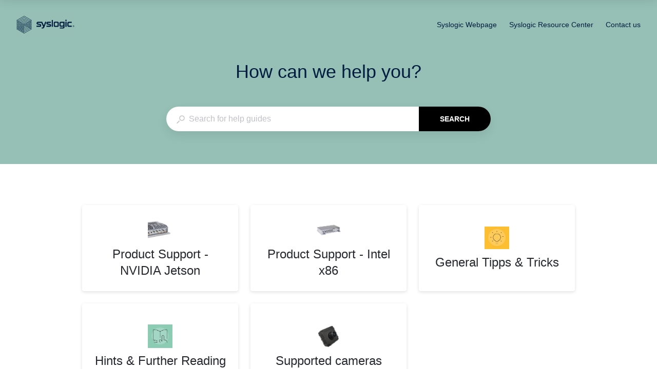

--- FILE ---
content_type: text/html; charset=utf-8
request_url: https://syslogic.stonly.com/kb/en/
body_size: 30780
content:
<!doctype html><html lang="en" dir="ltr"><head><meta http-equiv="X-UA-Compatible" content="IE=edge"/><meta charSet="utf-8"/><meta name="viewport" content="width=device-width, initial-scale=1, maximum-scale=5, shrink-to-fit=no"/><title data-react-helmet="true">Customer knowledge base</title><meta data-react-helmet="true" property="og:url" content="https://syslogic.stonly.com/kb/en"/><meta data-react-helmet="true" property="og:image" content="https://stonly.com/resources/facebook-cover.jpg"/><meta data-react-helmet="true" name="twitter:image" content="https://stonly.com/resources/twitter-cover.png"/><meta data-react-helmet="true" property="og:title" content="Customer knowledge base"/><meta data-react-helmet="true" name="description" content="Product Support - NVIDIA Jetson, General Tipps &amp; Tricks, Hints &amp; Further Reading, Supported cameras, Product Support - Intel x86"/><meta data-react-helmet="true" name="og:description" content="Product Support - NVIDIA Jetson, General Tipps &amp; Tricks, Hints &amp; Further Reading, Supported cameras, Product Support - Intel x86"/><meta name="twitter:card" content="summary_large_image"/><meta name="twitter:site" content="@StonlyHQ"/><meta name="theme-color" content="#ffffff"/><link data-react-helmet="true" rel="shortcut icon" href="https://media.stonly.com/media/images/eab94da1-6f47-40b2-bcd8-a78d8532e3e8.jpg?s=[base64]"/><link data-react-helmet="true" rel="canonical" href="https://syslogic.stonly.com/kb/en/"/><style>
html {
  box-sizing: border-box;
  height: 100%;
}

*,
*:before,
*:after {
  box-sizing: inherit;
}

*[dir=rtl] {
  direction: rtl;
  unicode-bidi: embed;
}

body {
  margin: 0;
  padding: 0;
  color: #26282e;
  background: #fff;
  /* Load system fonts */
  font-family: -apple-system, BlinkMacSystemFont, San Francisco, Roboto, Segoe UI, Helvetica Neue, sans-serif;

  /* Make type rendering look crisper */
  -webkit-font-smoothing: antialiased;
  -moz-osx-font-smoothing: grayscale;

  /* Disable auto-enlargement of small text in Safari */
  -webkit-text-size-adjust: 100%;
  text-size-adjust: 100%;

  /* Enable kerning and optional ligatures */
  text-rendering: optimizeLegibility;
  height: 100%;
}

#root {
  height: 100%;
}

.aOnDarkBackground {
  color: #c9cadd;
}

.aOnDarkBackground:hover {
  color: #fff;
}

p {
  margin-top: 12px;
}

h1 {
  font-weight: normal;
  font-size: 12px;
  margin: 0;
}

a {
  color: inherit; /* blue colors for links too */
  text-decoration: inherit; /* no underline */
}

ins,
del {
  position: relative;
  text-decoration: none;
}

ins {
  background-color: rgba(24, 201, 142, 0.2);
  outline: 2px solid rgba(24, 201, 142, 0.2);
}

del {
  background: rgba(255, 0, 40, 0.2);
  outline: 2px solid rgba(255, 0, 40, 0.2);
}

@font-face {
  font-family: Graphik;
  src: url(/resources/fonts/Graphik/Graphik-Medium.woff) format(woff),
       url(/resources/fonts/Graphik/Graphik-Medium.ttf) format(truetype);
  font-weight: 500;
  font-style: normal;
  font-display: swap;
}

@font-face {
  font-family: Graphik;
  src: url(/resources/fonts/Graphik/Graphik-Regular.woff) format(woff),
       url(/resources/fonts/Graphik/Graphik-Regular.ttf) format(truetype);
  font-weight: normal;
  font-style: normal;
  font-display: swap;
}

@font-face {
  font-family: Graphik;
  src: url(/resources/fonts/Graphik/Graphik-Semibold.woff) format(woff),
       url(/resources/fonts/Graphik/Graphik-Semibold.ttf) format(truetype);
  font-weight: 600;
  font-style: normal;
  font-display: swap;
}

@font-face {
  font-family: Uivo;
  src: url(/resources/fonts/Uivo/Uivo-Regular.woff) format(woff),
       url(/resources/fonts/Uivo/Uivo-Regular.ttf) format(truetype);
  font-weight: 400;
  font-style: normal;
  font-display: swap;
}


@font-face {
  font-family: Uivo;
  src: url(/resources/fonts/Uivo/Uivo-SemiBold.woff) format(woff),
       url(/resources/fonts/Uivo/Uivo-SemiBold.ttf) format(truetype);
  font-weight: 600;
  font-style: normal;
  font-display: swap;
}

@font-face {
  font-family: Uivo;
  src: url(/resources/fonts/Uivo/Uivo-Bold.woff) format(woff),
       url(/resources/fonts/Uivo/Uivo-Bold.ttf) format(truetype);
  font-weight: 700;
  font-style: normal;
  font-display: swap;
}

</style><style data-styled="" data-styled-version="6.1.19">.hWzYEJ{animation-duration:1s;animation-iteration-count:infinite;transform-origin:center;animation-name:dcKOjT;}/*!sc*/
.hWzYEJ circle{stroke-dasharray:90;stroke-width:2px;}/*!sc*/
data-styled.g2[id="Circle-sc-b2617144-0"]{content:"hWzYEJ,"}/*!sc*/
.hyOdpI{display:flex;flex-direction:column;align-items:center;justify-content:center;color:#bfc1c6;}/*!sc*/
data-styled.g5[id="Loader__Canvas-sc-5f4f26c7-0"]{content:"hyOdpI,"}/*!sc*/
.blNaan{font-size:20px;color:#BFC1C6;}/*!sc*/
data-styled.g6[id="Loader__Content-sc-5f4f26c7-1"]{content:"blNaan,"}/*!sc*/
.kzXwJe{position:fixed;bottom:0;left:24px;display:flex;flex-direction:column;list-style:none;align-items:flex-start;justify-content:flex-end;z-index:107;margin:0;padding:0;}/*!sc*/
data-styled.g9[id="Notifications__NotificationsWrap-sc-fd9759c1-0"]{content:"kzXwJe,"}/*!sc*/
.eYTKlj{display:inline-block;position:relative;}/*!sc*/
data-styled.g30[id="Button__Canvas-sc-3ecdced5-0"]{content:"eYTKlj,"}/*!sc*/
.cSpYoO{display:flex;text-decoration:none;}/*!sc*/
.cSpYoO a{text-decoration:none;-webkit-tap-highlight-color:transparent;}/*!sc*/
.cSpYoO button{-webkit-tap-highlight-color:transparent;font-family:-apple-system,BlinkMacSystemFont,San Francisco,Roboto,Segoe UI,Helvetica Neue,sans-serif;}/*!sc*/
data-styled.g33[id="Button__ButtonWrapper-sc-3ecdced5-3"]{content:"cSpYoO,"}/*!sc*/
.AQbyY{display:inline-flex;align-items:center;justify-content:center;}/*!sc*/
data-styled.g34[id="Button__StyledButtonInterior-sc-3ecdced5-4"]{content:"AQbyY,"}/*!sc*/
.bXXLWR{color:#ffffff;display:inline-flex;align-items:center;justify-content:center;padding:0 7px;color:#000000;background:transparent;border:1px solid #000000;height:48px;padding:0 48px;font-size:14px;border-radius:32px;transition:background-color 0.2s,color 0.2s,width 0.2s,height 0.2s,padding 0.2s,margin 0.2s,border 0.2s,opacity 0.2s,visibility 0.2s;cursor:pointer;outline:none;font-weight:600;user-select:none;text-transform:uppercase;}/*!sc*/
@media (hover:hover) and (pointer:fine){.bXXLWR:hover .Button__ArrowRightIcon-sc-3ecdced5-1,.bXXLWR:focus .Button__ArrowRightIcon-sc-3ecdced5-1{opacity:1;visibility:visible;margin-right:-12px;transform:translate3d(0,0,0);}[dir='rtl'] .bXXLWR:hover .Button__ArrowRightIcon-sc-3ecdced5-1,[dir='rtl'] .bXXLWR:focus .Button__ArrowRightIcon-sc-3ecdced5-1{transform:translate3d(0,0,0) scaleX(-1);}}/*!sc*/
body.navigating-with-keyboard .bXXLWR:focus{box-shadow:0 0 0 2px white,0 0 0 4px #0066FF;}/*!sc*/
.bXXLWR:disabled{opacity:0.5;}/*!sc*/
.bXXLWR svg path{fill:#000000;}/*!sc*/
.bXXLWR svg g{fill:#000000;}/*!sc*/
.bXXLWR:hover,.bXXLWR:active{background:#000000;border:1px solid #000000;color:#ffffff;}/*!sc*/
.bXXLWR:hover svg path,.bXXLWR:active svg path{fill:#ffffff;}/*!sc*/
data-styled.g35[id="Button__StyledButton-sc-3ecdced5-5"]{content:"bXXLWR,"}/*!sc*/
.iIbzik{border:0!important;clip-path:inset(0)!important;clip:rect(1px,1px,1px,1px)!important;height:1px!important;margin:-1px!important;outline-offset:0!important;outline:0!important;overflow:hidden!important;padding:0!important;pointer-events:none!important;position:absolute!important;width:1px!important;}/*!sc*/
data-styled.g99[id="VisuallyHidden-sc-7e484572-0"]{content:"iIbzik,"}/*!sc*/
.dlkaur{position:relative;font-size:14px;}/*!sc*/
data-styled.g591[id="Input__Canvas-sc-77227b5c-0"]{content:"dlkaur,"}/*!sc*/
.eQeflr{display:flex;justify-content:center;align-items:center;margin-right:8px;}/*!sc*/
data-styled.g592[id="Input__IconWrap-sc-77227b5c-1"]{content:"eQeflr,"}/*!sc*/
.gvttqa{font-family:inherit;width:100%;min-width:0;border:0;outline:0;padding:0;margin:0;font-size:inherit;color:#212121;background:transparent;transition:border-color 0.2s;appearance:none;}/*!sc*/
data-styled.g593[id="Input__Field-sc-77227b5c-2"]{content:"gvttqa,"}/*!sc*/
.gmRFVL{display:flex;height:100%;background:transparent;}/*!sc*/
.gmRFVL .Input__Field-sc-77227b5c-2{line-height:inherit;}/*!sc*/
.gmRFVL .Input__Field-sc-77227b5c-2::placeholder{color:#BFC1C6;font-weight:normal;}/*!sc*/
data-styled.g594[id="Input__FieldWrapper-sc-77227b5c-3"]{content:"gmRFVL,"}/*!sc*/
.htqacV path{transition:fill 0.2s;}/*!sc*/
data-styled.g647[id="PoweredByStonly__StonlyLogoSmall-sc-8743039c-0"]{content:"htqacV,"}/*!sc*/
.gaPqsA{display:inline-flex;flex-shrink:0;align-items:center;font-size:12px;line-height:24px;font-weight:500;color:#BFC1C6;transition:color 0.2s,box-shadow 0.2s;text-decoration:none;}/*!sc*/
.gaPqsA:focus{outline:none;}/*!sc*/
body.navigating-with-keyboard .gaPqsA:focus{box-shadow:0px 0px 0px 2px #ffffff,0px 0px 0px 4px #0066FF;}/*!sc*/
.gaPqsA:hover{color:#8b8e95;}/*!sc*/
.gaPqsA:hover .PoweredByStonly__StonlyLogoSmall-sc-8743039c-0 path{fill:#E0045F;}/*!sc*/
data-styled.g648[id="PoweredByStonly__PoweredByStonlyWrap-sc-8743039c-1"]{content:"gaPqsA,"}/*!sc*/
.hoqEbV{margin-left:8px;}/*!sc*/
data-styled.g649[id="PoweredByStonly__PoweredByStonlyCustomText-sc-8743039c-2"]{content:"hoqEbV,"}/*!sc*/
@keyframes dcKOjT{0%{transform:rotate3d(0,0,1,0deg);}100%{transform:rotate3d(0,0,1,360deg);}}/*!sc*/
data-styled.g662[id="sc-keyframes-dcKOjT"]{content:"dcKOjT,"}/*!sc*/
.hTSAZH{position:fixed;top:8px;left:8px;z-index:101;padding:8px;opacity:0;pointer-events:none;background-color:#e3e5e9;}/*!sc*/
.hTSAZH:focus{outline:none;opacity:1;pointer-events:all;box-shadow:0px 0px 0px 2px #ffffff,0px 0px 0px 4px #0066FF;}/*!sc*/
data-styled.g698[id="SkipToMainContentLink__AnchorLink-sc-b70c165a-0"]{content:"hTSAZH,"}/*!sc*/
.dha-dVP{width:100%;}/*!sc*/
data-styled.g709[id="SearchResults-styles__Canvas-sc-c879d1bf-0"]{content:"dha-dVP,"}/*!sc*/
.jiIPGs{position:relative;width:100%;max-width:680px;outline:none;}/*!sc*/
data-styled.g805[id="SearchBar-styles__Canvas-sc-a61de38-0"]{content:"jiIPGs,"}/*!sc*/
.hpzXhy{display:flex;align-items:center;}/*!sc*/
data-styled.g806[id="SearchBar-styles__SearchInputFlexContainer-sc-a61de38-1"]{content:"hpzXhy,"}/*!sc*/
.gXFsBP{width:100%;font-size:16px;padding-left:20px;padding-right:20px;line-height:46px;flex-shrink:1;margin-right:1px;}/*!sc*/
@media screen and (max-width:640px){.gXFsBP{line-height:36px;}}/*!sc*/
.gXFsBP *::-ms-clear{width:0;height:0;}/*!sc*/
data-styled.g807[id="SearchBar-styles__SearchInput-sc-a61de38-2"]{content:"gXFsBP,"}/*!sc*/
.jfgFuB{display:flex;align-items:center;justify-content:center;appearance:none;width:140px;height:48px;flex-shrink:0;color:white;text-transform:uppercase;border:0;font-size:14px;line-height:16px;font-weight:600;cursor:pointer;background:#000000;border-top-right-radius:24px;border-bottom-right-radius:24px;transition:opacity 0.2s;outline:none;margin-right:-1px;transition:box-shadow 0.2s;}/*!sc*/
.jfgFuB:focus{outline:none;}/*!sc*/
body.navigating-with-keyboard .jfgFuB:focus{box-shadow:0px 0px 0px 2px #ffffff,0px 0px 0px 4px #0066FF;}/*!sc*/
.jfgFuB:hover{opacity:0.9;}/*!sc*/
@media screen and (max-width:640px){.jfgFuB{height:36px;width:100px;font-size:12px;}}/*!sc*/
data-styled.g808[id="SearchBar-styles__SearchInputSubmit-sc-a61de38-3"]{content:"jfgFuB,"}/*!sc*/
.gA-dTyl{margin-top:1px;}/*!sc*/
.gA-dTyl path{fill:#BFC1C6;}/*!sc*/
data-styled.g809[id="SearchBar-styles__SearchInputIcon-sc-a61de38-4"]{content:"gA-dTyl,"}/*!sc*/
.dMyhni path{fill:#5d6169;}/*!sc*/
data-styled.g810[id="SearchBar-styles__DarkSearchInputIcon-sc-a61de38-5"]{content:"dMyhni,"}/*!sc*/
.hMEinZ{display:flex;width:100%;height:48px;border-radius:24px;background:white;box-shadow:0 8px 20px 0 rgba(0,0,0,0.08);transition:background-color 0.2s;}/*!sc*/
@media screen and (max-width:640px){.hMEinZ{height:36px;}}/*!sc*/
.WJLav{display:flex;width:100%;height:48px;border-radius:24px;background:white;box-shadow:0 8px 20px 0 rgba(0,0,0,0.08);transition:background-color 0.2s;height:40px;}/*!sc*/
@media screen and (max-width:640px){.WJLav{height:36px;}}/*!sc*/
data-styled.g811[id="SearchBar-styles__SearchInputWrap-sc-a61de38-6"]{content:"hMEinZ,WJLav,"}/*!sc*/
.deLxjU{position:absolute;width:calc(100% - 48px);max-height:536px;overflow-y:auto;overflow-y:overlay;border-radius:4px;box-shadow:0 8px 20px 0 rgba(0,0,0,0.16);background:white;padding-top:24px;min-height:120px;transition:opacity 0.2s,visibility 0.2s,transform 0.2s;opacity:0;visibility:hidden;transform:translate3d(0,-12px,0);margin-top:12px;z-index:1;}/*!sc*/
.deLxjU::-webkit-scrollbar{width:12px;height:12px;}/*!sc*/
.deLxjU::-webkit-scrollbar-track{opacity:0;}/*!sc*/
.deLxjU::-webkit-scrollbar-thumb{background-color:#BFC1C6;border-radius:6px;border:2px solid white;background-size:cover;background-position:center;}/*!sc*/
.deLxjU::-webkit-scrollbar-thumb:hover{background-color:#d3d5da;}/*!sc*/
data-styled.g812[id="SearchBar-styles__SearchResultsWrap-sc-a61de38-7"]{content:"deLxjU,"}/*!sc*/
.dLqAyf{z-index:1;color:#5d6169;display:none;align-items:center;flex-shrink:0;position:absolute;width:100%;height:60px;top:0px;left:0;padding:0 16px;background:white;transition:opacity 0.2s;opacity:0;pointer-events:none;align-items:center;}/*!sc*/
@media screen and (max-width:1024px){.dLqAyf{display:flex;}}/*!sc*/
@media screen and (max-width:480px){.dLqAyf{padding:0 16px;}}/*!sc*/
data-styled.g815[id="HeaderSearch__HeaderSearchCanvas-sc-3114df31-0"]{content:"dLqAyf,"}/*!sc*/
.cfqldF{display:inline-block;width:16px;height:16px;}/*!sc*/
.cfqldF path{fill:currentColor;}/*!sc*/
data-styled.g816[id="HeaderSearch__SearchIcon-sc-3114df31-1"]{content:"cfqldF,"}/*!sc*/
.iDYpBU{display:none;position:relative;height:24px;width:24px;margin-right:16px;margin-left:auto;align-items:center;justify-content:center;cursor:pointer;}/*!sc*/
@media screen and (max-width:1024px){.iDYpBU{display:inline-flex;}}/*!sc*/
data-styled.g817[id="HeaderSearch__SearchButton-sc-3114df31-2"]{content:"iDYpBU,"}/*!sc*/
.UuTmb{display:none;}/*!sc*/
data-styled.g820[id="HeaderMenu__HiddenInput-sc-cbb1d177-0"]{content:"UuTmb,"}/*!sc*/
.dwazQ{color:#001D40;display:inline-flex;align-items:center;flex-shrink:0;pointer-events:auto;width:fit-content;}/*!sc*/
@media screen and (max-width:1024px){.dwazQ{position:absolute;width:100%;height:calc(100vh - 60px);overflow-y:auto;top:60px;left:0;padding:0 24px;padding-top:16px;background:#96C0B5;transition:opacity 0.2s,visibility 0.2s,transform 0.2s;opacity:0;visibility:hidden;transform:translate3d(0,-24px,0);display:inline-flex;flex-direction:column;align-items:flex-start;gap:24px;}.HeaderMenu__HiddenInput-sc-cbb1d177-0:checked~.dwazQ{opacity:1;visibility:visible;transform:translate3d(0,0,0);}}/*!sc*/
@media screen and (max-width:480px){.dwazQ{padding:0 16px;padding-top:16px;}}/*!sc*/
data-styled.g822[id="HeaderMenu__Canvas-sc-cbb1d177-2"]{content:"dwazQ,"}/*!sc*/
.nQZGM{display:inline-flex;align-items:center;margin-right:24px;font-size:14px;line-height:24px;font-weight:500;cursor:pointer;transition:opacity 0.2s,box-shadow 0.2s;box-shadow:none;border-radius:4px;flex-shrink:0;}/*!sc*/
.nQZGM:last-child{margin-right:0;}/*!sc*/
.nQZGM:hover{opacity:0.8;}/*!sc*/
.nQZGM:focus{outline:none;}/*!sc*/
body.navigating-with-keyboard .nQZGM:focus{box-shadow:0px 0px 0px 2px #ffffff,0px 0px 0px 4px #0066FF;}/*!sc*/
@media screen and (max-width:1024px){.nQZGM{font-size:16px;display:inline-flex;}}/*!sc*/
data-styled.g823[id="HeaderMenu__HeaderLink-sc-cbb1d177-3"]{content:"nQZGM,"}/*!sc*/
.iqCPZo{display:block;position:relative;height:2px;width:14px;border-radius:4px;transition:transform 0.2s,background-color 0.2s,opacity 0.2s;margin-bottom:4px;background-color:#001D40;}/*!sc*/
.iqCPZo:last-child{margin-bottom:0;}/*!sc*/
data-styled.g825[id="HeaderMenu__MobileMenuToggleBar-sc-cbb1d177-5"]{content:"iqCPZo,"}/*!sc*/
.gMMBAv{display:none;height:24px;width:24px;flex-direction:column;align-items:center;justify-content:center;cursor:pointer;}/*!sc*/
@media screen and (max-width:1024px){.gMMBAv{display:flex;}}/*!sc*/
.HeaderMenu__HiddenInput-sc-cbb1d177-0:checked~.gMMBAv>.HeaderMenu__MobileMenuToggleBar-sc-cbb1d177-5{margin:0;}/*!sc*/
.HeaderMenu__HiddenInput-sc-cbb1d177-0:checked~.gMMBAv>.HeaderMenu__MobileMenuToggleBar-sc-cbb1d177-5:nth-child(1){transform:translate3d(0px,2px,0) rotate(225deg);}/*!sc*/
.HeaderMenu__HiddenInput-sc-cbb1d177-0:checked~.gMMBAv>.HeaderMenu__MobileMenuToggleBar-sc-cbb1d177-5:nth-child(2){opacity:0;}/*!sc*/
.HeaderMenu__HiddenInput-sc-cbb1d177-0:checked~.gMMBAv>.HeaderMenu__MobileMenuToggleBar-sc-cbb1d177-5:nth-child(3){transform:translate3d(0px,-2px,0) rotate(135deg);}/*!sc*/
data-styled.g826[id="HeaderMenu__MobileMenuToggle-sc-cbb1d177-6"]{content:"gMMBAv,"}/*!sc*/
.levnPm{z-index:2147483646;display:flex;align-items:center;justify-content:center;width:100vw;height:100vh;position:fixed;top:0;left:0;opacity:0;visibility:hidden;pointer-events:none;transition:opacity 0.3s,visibility 0.3s;backdrop-filter:blur(12px);}/*!sc*/
.levnPm svg circle{stroke:#000000;}/*!sc*/
data-styled.g877[id="GuideFullscreenLoader__GuideLoadingLayer-sc-aa956c33-0"]{content:"levnPm,"}/*!sc*/
.jdHjUV{display:inline-block;width:48px;height:48px;color:#E4041C;flex-shrink:0;}/*!sc*/
@media screen and (max-width:640px){.jdHjUV{width:40px;height:40px;}}/*!sc*/
@media screen and (max-width:480px){.jdHjUV{width:32px;height:32px;}}/*!sc*/
data-styled.g878[id="common-styles__IconWrap-sc-37a914de-0"]{content:"jdHjUV,"}/*!sc*/
.eOqxI{display:inline-flex;align-items:center;justify-content:center;margin-bottom:8px;}/*!sc*/
@media screen and (max-width:640px){.eOqxI{margin-right:24px;margin-bottom:0;}}/*!sc*/
@media screen and (max-width:480px){.eOqxI{margin-right:12px;}}/*!sc*/
data-styled.g879[id="common-styles__BlockIconWrap-sc-37a914de-1"]{content:"eOqxI,"}/*!sc*/
.leyeCX{display:block;max-width:100%;width:100%;}/*!sc*/
@media screen and (max-width:640px){.leyeCX{width:calc(100% - 48px);text-align:left;}}/*!sc*/
data-styled.g880[id="common-styles__TextWrap-sc-37a914de-2"]{content:"leyeCX,"}/*!sc*/
.bFCmim{font-size:24px;line-height:32px;color:#26282e;}/*!sc*/
@media screen and (max-width:640px){.bFCmim{font-size:16px;line-height:24px;}}/*!sc*/
data-styled.g881[id="common-styles__BlockName-sc-37a914de-3"]{content:"bFCmim,"}/*!sc*/
@media screen and (min-width:641px){.gIkdja{display:inline-flex;align-items:center;justify-content:center;flex-direction:column;height:auto;border-radius:4px;padding:22px;box-shadow:0 2px 6px 0 rgba(0,0,0,0.12);background-color:white;text-align:center;cursor:pointer;transition:box-shadow 0.2s,border-color 0.2s,background-color 0.2s;outline:none;min-height:160px;border:2px solid transparent;word-break:break-word;width:calc((100% - 48px) / 3);margin-right:24px;margin-bottom:24px;}.gIkdja:nth-child(3n){margin-right:0;}@media screen and (max-width:901px){.gIkdja{width:calc((100% - 24px) / 2);}.gIkdja:nth-child(3n){margin-right:24px;}.gIkdja:nth-child(2n){margin-right:0;}}@media screen and (max-width:640px){.gIkdja{width:100%;margin-bottom:16px;}.gIkdja:nth-child(3n){margin-right:16px;}.gIkdja:nth-child(2n){margin-right:16px;}}@supports (display:grid){.gIkdja{width:100%;margin-right:0;margin-bottom:0;}}.gIkdja:hover{box-shadow:0 8px 32px 0 rgba(0,0,0,0.08);}.gIkdja:focus{outline:none;}body.navigating-with-keyboard .gIkdja:focus{box-shadow:0px 0px 0px 2px #ffffff,0px 0px 0px 4px #0066FF;}@media screen and (max-width:640px){.gIkdja{display:flex;flex-direction:row;align-items:center;justify-content:flex-start;min-height:72px;}}@media screen and (max-width:480px){.gIkdja{min-height:60px;border-radius:0;box-shadow:none;border:0;padding-left:24px;}.gIkdja:hover{box-shadow:none;background-color:#f8f8f9;}}}/*!sc*/
@media screen and (max-width:640px){.gIkdja{display:inline-flex;align-items:center;justify-content:flex-start;flex-direction:row;height:auto;border-radius:4px;padding:8px 20px 8px 12px;background-color:white;text-align:center;cursor:pointer;outline:none;min-height:56px;border:2px solid transparent;width:auto;max-width:100%;margin-bottom:8px;transition:background-color 0.2s,border-color 0.2s,box-shadow 0.2s;overflow:hidden;}.gIkdja:hover{background-color:#f8f8f9;}.gIkdja:focus{outline:none;}body.navigating-with-keyboard .gIkdja:focus{box-shadow:0px 0px 0px 2px #ffffff,0px 0px 0px 4px #0066FF;}@media screen and (max-width:640px){.gIkdja{display:flex;flex-direction:row;align-items:center;justify-content:flex-start;min-height:72px;}}@media screen and (max-width:480px){.gIkdja{min-height:60px;border-radius:0;border:0;padding-left:24px;width:100%;}}}/*!sc*/
data-styled.g882[id="common-styles__Block-sc-37a914de-4"]{content:"gIkdja,"}/*!sc*/
.jNYRbM{max-width:100%;max-height:100%;flex-shrink:0;}/*!sc*/
data-styled.g891[id="ExplanationBlock__CustomExplanationIcon-sc-1edb14ad-2"]{content:"jNYRbM,"}/*!sc*/
.jlgOoA path{fill:#000000;}/*!sc*/
data-styled.g892[id="ExplanationBlock__ExplanationIconWrap-sc-1edb14ad-3"]{content:"jlgOoA,"}/*!sc*/
.cjohPZ{display:block;}/*!sc*/
data-styled.g893[id="Home-styles__Canvas-sc-20c6f379-0"]{content:"cjohPZ,"}/*!sc*/
.gXTBML{font-size:36px;line-height:56px;color:#26282e;font-weight:500;text-align:center;margin-bottom:40px;margin-top:0;padding:0 24px;}/*!sc*/
@media screen and (max-width:899px){.gXTBML{font-size:30px;line-height:48px;}}/*!sc*/
@media screen and (max-width:640px){.gXTBML{line-height:32px;font-size:24px;}}/*!sc*/
data-styled.g894[id="Home-styles__CenteredTitle-sc-20c6f379-1"]{content:"gXTBML,"}/*!sc*/
.kmPGvJ{margin-top:0;max-height:36px;max-width:264px;}/*!sc*/
data-styled.g897[id="Home-styles__Logo-sc-20c6f379-4"]{content:"kmPGvJ,"}/*!sc*/
.gVjDpk{display:block;max-width:1120px;width:100%;margin-left:auto;margin-right:auto;scroll-margin-top:96px;}/*!sc*/
@media screen and (max-width:899px){.gVjDpk{flex-direction:column;}}/*!sc*/
data-styled.g898[id="Home-styles__Container-sc-20c6f379-5"]{content:"gVjDpk,"}/*!sc*/
.gDzrlD{background:#96C0B5;padding-bottom:64px;}/*!sc*/
@media screen and (max-width:1024px){.gDzrlD{background:white;}}/*!sc*/
@media screen and (max-width:640px){.gDzrlD{padding-bottom:20px;}}/*!sc*/
data-styled.g899[id="Home-styles__HeaderBackgroundWrap-sc-20c6f379-6"]{content:"gDzrlD,"}/*!sc*/
.hFjtdN{position:fixed;top:0;left:0;width:100%;transition:transform 0.2s ease-in;transform:translateY(-100%);box-shadow:0 0 20px 0 rgba(0,0,0,0.12);z-index:2;background-color:#96C0B5;}/*!sc*/
@media screen and (max-width:1024px){.hFjtdN{display:none;position:unset;}}/*!sc*/
data-styled.g900[id="Home-styles__FixedHeaderBackgroundWrap-sc-20c6f379-7"]{content:"hFjtdN,"}/*!sc*/
.fpDkLq{position:relative;display:flex;justify-content:center;height:96px;transition:margin-bottom 0.2s;}/*!sc*/
@media screen and (max-width:1024px){.fpDkLq{height:60px;pointer-events:auto;position:static;width:100%;top:unset;z-index:auto;}}/*!sc*/
.fpDKWZ{position:relative;display:flex;justify-content:center;height:80px;transition:margin-bottom 0.2s;}/*!sc*/
@media screen and (max-width:1024px){.fpDKWZ{height:60px;pointer-events:auto;position:static;width:100%;top:unset;z-index:auto;}}/*!sc*/
data-styled.g901[id="Home-styles__HeaderScene-sc-20c6f379-8"]{content:"fpDkLq,fpDKWZ,"}/*!sc*/
.gKlsxb{display:flex;width:100%;justify-content:center;align-items:center;font-size:14px;background-color:transparent;transition:box-shadow 0.2s;color:#5d6169;}/*!sc*/
@media screen and (max-width:1024px){.gKlsxb{position:fixed;top:0;top:var(--stonly-top-sticky-banner-height,0);left:0;box-shadow:0 0 20px 0 rgba(0,0,0,0.12);background-color:#96C0B5;color:#001D40!important;z-index:2;}}/*!sc*/
@media screen and (max-width:1024px){.gKlsxb{font-size:16px;line-height:24px;}}/*!sc*/
data-styled.g902[id="Home-styles__HeaderFixed-sc-20c6f379-9"]{content:"gKlsxb,"}/*!sc*/
.dnEZOE{position:relative;display:flex;align-items:center;justify-content:space-between;height:96px;max-width:1504px;width:100%;padding-left:32px;padding-right:32px;font-weight:500;transition:background-color 0.2s;}/*!sc*/
@media screen and (max-width:1024px){.dnEZOE{padding-left:24px;padding-right:24px;height:60px;}}/*!sc*/
@media screen and (max-width:480px){.dnEZOE{padding-left:16px;padding-right:16px;}}/*!sc*/
.dnEYWP{position:relative;display:flex;align-items:center;justify-content:space-between;height:80px;max-width:1504px;width:100%;padding-left:32px;padding-right:32px;font-weight:500;transition:background-color 0.2s;}/*!sc*/
@media screen and (max-width:1024px){.dnEYWP{padding-left:24px;padding-right:24px;height:60px;}}/*!sc*/
@media screen and (max-width:480px){.dnEYWP{padding-left:16px;padding-right:16px;}}/*!sc*/
data-styled.g903[id="Home-styles__HeaderCanvas-sc-20c6f379-10"]{content:"dnEZOE,dnEYWP,"}/*!sc*/
.kwmEbM{display:flex;flex-wrap:wrap;align-items:stretch;display:grid;padding:0 80px;margin:80px 0;grid-template-columns:1fr 1fr 1fr;grid-template-rows:1fr;grid-auto-rows:1fr;grid-column-gap:24px;grid-row-gap:24px;}/*!sc*/
@media screen and (max-width:901px){.kwmEbM{grid-template-columns:1fr 1fr;padding:0 60px;margin:60px 0;}}/*!sc*/
@media screen and (max-width:640px){.kwmEbM{grid-template-columns:1fr;padding:0 24px;margin:24px 0;grid-column-gap:16px;grid-row-gap:0;grid-auto-rows:unset;}}/*!sc*/
@media screen and (max-width:480px){.kwmEbM{padding:0;margin:24px 0;}}/*!sc*/
data-styled.g904[id="Home-styles__GridWrap-sc-20c6f379-11"]{content:"kwmEbM,"}/*!sc*/
.cvtPjx{display:block;text-align:center;margin:80px 24px;padding:40px 0;background:#f8f8f9;}/*!sc*/
.cvtPjx:nth-last-child(5){background:transparent;}/*!sc*/
@media screen and (max-width:1024px){.cvtPjx{margin:40px 24px;}}/*!sc*/
@media screen and (max-width:640px){.cvtPjx{margin:40px 8px;}}/*!sc*/
data-styled.g906[id="Home-styles__ContactSection-sc-20c6f379-13"]{content:"cvtPjx,"}/*!sc*/
.hhAJWH{margin-bottom:48px;padding-left:32px;padding-right:32px;}/*!sc*/
data-styled.g907[id="Home-styles__ContactSectionTitle-sc-20c6f379-14"]{content:"hhAJWH,"}/*!sc*/
.jXxPOT:not(:empty){font-size:14px;line-height:1.4;font-weight:500;margin-bottom:-24px;padding:0 24px;color:#BFC1C6;text-align:center;height:auto;margin-top:24px;}/*!sc*/
@media screen and (max-width:640px){.jXxPOT{margin-bottom:0;}}/*!sc*/
data-styled.g908[id="Home-styles__AdditionalFooterSection-sc-20c6f379-15"]{content:"jXxPOT,"}/*!sc*/
.ieNHsX{font-size:14px;line-height:1.4;font-weight:500;color:#BFC1C6;text-align:center;}/*!sc*/
.ieNHsX:not(:empty){padding:0 24px;margin-bottom:24px;}/*!sc*/
data-styled.g909[id="Home-styles__SubfooterHook-sc-20c6f379-16"]{content:"ieNHsX,"}/*!sc*/
.kiyvAq{display:flex;height:56px;align-items:center;justify-content:center;margin-top:24px;}/*!sc*/
@media screen and (max-width:640px){.kiyvAq{flex-direction:column;height:auto;padding-bottom:8px;margin-top:48px;}}/*!sc*/
@media screen and (min-width:900px){.kiyvAq{bottom:0;left:0;width:100%;}}/*!sc*/
data-styled.g912[id="Home-styles__FooterSection-sc-20c6f379-19"]{content:"kiyvAq,"}/*!sc*/
.kLndCo{font-size:14px;line-height:1.4;color:#BFC1C6;margin-right:40px;display:block;text-align:center;}/*!sc*/
.kLndCo svg{margin-bottom:-2px;margin-right:4px;margin-left:4px;}/*!sc*/
@media screen and (max-width:640px){.kLndCo{margin-right:0;margin-bottom:24px;}}/*!sc*/
data-styled.g913[id="Home-styles__FooterPoweredByStonly-sc-20c6f379-20"]{content:"kLndCo,"}/*!sc*/
.gGZWVW{font-size:14px;color:#BFC1C6;font-weight:500;}/*!sc*/
@media screen and (max-width:640px){.gGZWVW{margin-bottom:24px;}}/*!sc*/
data-styled.g914[id="Home-styles__FooterCopyrights-sc-20c6f379-21"]{content:"gGZWVW,"}/*!sc*/
.kLnERr{scroll-margin-top:120px;outline:none;}/*!sc*/
data-styled.g916[id="Subfolder__SubfolderWrap-sc-21143ffb-0"]{content:"kLnERr,"}/*!sc*/
.hUhUFT{color:#001D40;display:inline-flex;align-items:center;flex-shrink:0;pointer-events:auto;width:fit-content;}/*!sc*/
data-styled.g952[id="FixedHeaderMenu__Canvas-sc-169bb2ba-0"]{content:"hUhUFT,"}/*!sc*/
.iJcjOA{display:inline-flex;align-items:center;margin-right:24px;font-size:14px;line-height:24px;font-weight:500;cursor:pointer;transition:opacity 0.2s,box-shadow 0.2s;box-shadow:none;border-radius:4px;flex-shrink:0;}/*!sc*/
.iJcjOA:last-child{margin-right:0;}/*!sc*/
.iJcjOA:hover{opacity:0.8;}/*!sc*/
.iJcjOA:focus{outline:none;}/*!sc*/
body.navigating-with-keyboard .iJcjOA:focus{box-shadow:0px 0px 0px 2px #ffffff,0px 0px 0px 4px #0066FF;}/*!sc*/
data-styled.g953[id="FixedHeaderMenu__HeaderLink-sc-169bb2ba-1"]{content:"iJcjOA,"}/*!sc*/
.bAbzzM{margin-left:auto;margin-right:auto;padding:0 25px 0 24px;}/*!sc*/
@media screen and (max-width:1024px){.bAbzzM{display:none;}}/*!sc*/
data-styled.g955[id="FixedHeader__SearchBarBigCentered-sc-22392077-0"]{content:"bAbzzM,"}/*!sc*/
.hnWRda{font-size:0;line-height:0;pointer-events:auto;}/*!sc*/
data-styled.g956[id="FixedHeader__LogoLink-sc-22392077-1"]{content:"hnWRda,"}/*!sc*/
.cfkhvm{display:grid;grid-template-columns:1fr 680px 1fr;}/*!sc*/
data-styled.g957[id="FixedHeader__StyledHeaderCanvas-sc-22392077-2"]{content:"cfkhvm,"}/*!sc*/
.jrvbRk{margin-left:auto;margin-right:auto;padding:0 25px 0 24px;}/*!sc*/
@media screen and (max-width:1024px){.jrvbRk{display:none;}}/*!sc*/
data-styled.g958[id="Home__SearchBarBigCentered-sc-67c34430-0"]{content:"jrvbRk,"}/*!sc*/
.cFjoqq{font-size:0;line-height:0;pointer-events:auto;}/*!sc*/
data-styled.g959[id="Home__LogoLink-sc-67c34430-1"]{content:"cFjoqq,"}/*!sc*/
.iXJcxZ{margin-top:16px;color:#001D40;}/*!sc*/
@media screen and (max-width:1024px){.iXJcxZ{margin-bottom:-24px;margin-top:32px;color:#26282e;}}/*!sc*/
@media screen and (max-width:640px){.iXJcxZ{margin-top:24px;margin-bottom:0;text-align:left;}}/*!sc*/
data-styled.g960[id="Home__HomeTitle-sc-67c34430-2"]{content:"iXJcxZ,"}/*!sc*/
</style><script nonce="stonly-i18n-store">window.initialI18nStore = {"en-US":{"player":{"AgentApp":{"BackToMain":"Back to main view","FolderEmpty":"This folder is empty","NoAccessText":"Your plan doesn't include the usage of Agent Guides feature. Please upgrade to use Agent Guides.","NoAccessTitle":"No access to Agent Guides","NoTeamTitle":"Please choose the team to use","TopAgentHistoryOption":"Agent history","TopAgentUserOption":"User history","TopExplanationsOption":"Guides"},"AiStep":{"AiAnswerCopied":"Answer copied","AiAnswerMessageCopied":"Message copied","CopyAiAnswer":"Copy message","CopyEntireAiAnswer":"Copy entire answer","DefaultFallbackMessage":"Sorry the answer was not satisfying. Would you like to try something else?","FeedbackHelpful":"Helpful","FeedbackNotHelpful":"Not helpful","FollowupPrompt":"Ask follow-up...","FollowupLimitReached":"Sorry, the follow-ups limit for this thread has been reached.","GuidedAnswerInConversationMessage":"An <a href=\"{{guideUrl}}\">answer</a> matching your request has been found, loading...","NoAnswerError":"Sorry, we weren't able to generate a relevant answer based on the available information. Would you like to try something else?","ResetConversationTooltip":"Start over conversation","TypeQuestionPrompt":"Type a question here...","UnreadMessages_one":"+1 message","UnreadMessages_other":"+{{count}} messages","WeHaveAGuide":"An <a href=\"{{guideUrl}}\">answer</a> matching your request has been identified, taking you there!"},"Automation":{"FallbackScreen":"No next step defined. Please contact site owner."},"Checklist":{"ChecklistSkipped":"Checklist skipped","ChecklistLinkOrGuideLabel":"open link or guide to check the checkbox","ChecklistChecked":"checked","ChecklistUnchecked":"unchecked","Reset":"Reset checklist","Skip":"Skip"},"ChecklistEdit":{"ActionOnClickGuide":"Launch a guide or a tour","ActionOnClickGuideDescription":"Clicking on the item will launch a guide or guided tour.","ActionOnClickNone":"No action","ActionOnClickNoneDescription":"Clicking on the item will do nothing.","ActionOnClickUrl":"Open URL","ActionOnClickUrlDescription":"Clicking on the item will open a URL.","ActionOnClickUrlForUrlOpened":"Open the URL","EmbeddedGuideOptionDisabledTooltip":"Select the embedded guide as the checklist item content to complete","MarkCompletedExternal":"When external conditions are met","MarkCompletedExternalDescription":"Item is checked off when certain conditions are met.","MarkCompletedGuide":"When a guide or a tour is completed","MarkCompletedGuideDescription":"Item is checked off after the user completes content.","MarkCompletedManual":"Check the item manually","MarkCompletedManualDescription":"Item is checked off manually by the end-user.","MarkCompletedPreChecked":"Pre-check the item","MarkCompletedPreCheckedDescription":"Item appears as checked off by default.","MarkCompletedUrl":"When a URL is opened","MarkCompletedUrlDescription":"Item is checked off when a specific URL is opened.","UntitledItem":"Untitled item"},"Console":{"AllExplanations":"All spaces","EmptyScreen":"There is no guide to show (or you don't have access rights).","explanationsLabelMultiple":"guides","explanationsLabelNone":"No guide","explanationsNumberLabelOne":"1 guide","foldersLabelMultiple":"folders","foldersLabelNone":"No folder","foldersNumberLabelOne":"1 folder","GoToExplanationSettings":"Settings","PersonalTeamLabel":"Personal space","stepNumberLabelMultiple":"steps","stepNumberLabelNone":"No step","stepNumberLabelOne":"1 step","TableHeaderModified":"Last edited","TableHeaderTitle":"Name"},"ContentRating":{"FeedbackSent":"Thank you for your feedback.","FollowUpQuestion":"Tell us why?"},"Countries":{"af":"Afghanistan","al":"Albania","dz":"Algeria","ad":"Andorra","ao":"Angola","ag":"Antigua and Barbuda","ar":"Argentina","am":"Armenia","aw":"Aruba","au":"Australia","at":"Austria","az":"Azerbaijan","bs":"Bahamas","bh":"Bahrain","bd":"Bangladesh","bb":"Barbados","by":"Belarus","be":"Belgium","bz":"Belize","bj":"Benin","bt":"Bhutan","bo":"Bolivia","ba":"Bosnia and Herzegovina","bw":"Botswana","br":"Brazil","io":"British Indian Ocean Territory","bn":"Brunei","bg":"Bulgaria","bf":"Burkina Faso","bi":"Burundi","kh":"Cambodia","cm":"Cameroon","ca":"Canada","cv":"Cape Verde","bq":"Caribbean Netherlands","cf":"Central African Republic","td":"Chad","cl":"Chile","cn":"China","co":"Colombia","km":"Comoros","cd":"Congo","cg":"Congo","cr":"Costa Rica","ci":"Côte d’Ivoire","hr":"Croatia","cu":"Cuba","cw":"Curaçao","cy":"Cyprus","cz":"Czech Republic","dk":"Denmark","dj":"Djibouti","dm":"Dominica","do":"Dominican Republic","ec":"Ecuador","eg":"Egypt","sv":"El Salvador","gq":"Equatorial Guinea","er":"Eritrea","ee":"Estonia","et":"Ethiopia","fj":"Fiji","fi":"Finland","fr":"France","gf":"French Guiana","pf":"French Polynesia","ga":"Gabon","gm":"Gambia","ge":"Georgia","de":"Germany","gh":"Ghana","gr":"Greece","gd":"Grenada","gp":"Guadeloupe","gu":"Guam","gt":"Guatemala","gn":"Guinea","gw":"Guinea-Bissau","gy":"Guyana","ht":"Haiti","hn":"Honduras","hk":"Hong Kong","hu":"Hungary","is":"Iceland","in":"India","id":"Indonesia","ir":"Iran","iq":"Iraq","ie":"Ireland","il":"Israel","it":"Italy","jm":"Jamaica","jp":"Japan","jo":"Jordan","kz":"Kazakhstan","ke":"Kenya","ki":"Kiribati","xk":"Kosovo","kw":"Kuwait","kg":"Kyrgyzstan","la":"Laos","lv":"Latvia","lb":"Lebanon","ls":"Lesotho","lr":"Liberia","ly":"Libya","li":"Liechtenstein","lt":"Lithuania","lu":"Luxembourg","mo":"Macau","mk":"Macedonia","mg":"Madagascar","mw":"Malawi","my":"Malaysia","mv":"Maldives","ml":"Mali","mt":"Malta","mh":"Marshall Islands","mq":"Martinique","mr":"Mauritania","mu":"Mauritius","mx":"Mexico","fm":"Micronesia","md":"Moldova","mc":"Monaco","mn":"Mongolia","me":"Montenegro","ma":"Morocco","mz":"Mozambique","mm":"Myanmar","na":"Namibia","nr":"Nauru","np":"Nepal","nl":"Netherlands","nc":"New Caledonia","nz":"New Zealand","ni":"Nicaragua","ne":"Niger","ng":"Nigeria","kp":"North Korea","no":"Norway","om":"Oman","pk":"Pakistan","pw":"Palau","ps":"Palestine","pa":"Panama","pg":"Papua New Guinea","py":"Paraguay","pe":"Peru","ph":"Philippines","pl":"Poland","pt":"Portugal","pr":"Puerto Rico","qa":"Qatar","re":"Réunion","ro":"Romania","ru":"Russia","rw":"Rwanda","kn":"Saint Kitts and Nevis","lc":"Saint Lucia","vc":"Saint Vincent and the Grenadines","ws":"Samoa","sm":"San Marino","st":"São Tomé and Príncipe","sa":"Saudi Arabia","sn":"Senegal","rs":"Serbia","sc":"Seychelles","sl":"Sierra Leone","sg":"Singapore","sk":"Slovakia","si":"Slovenia","sb":"Solomon Islands","so":"Somalia","za":"South Africa","kr":"South Korea","ss":"South Sudan","es":"Spain","lk":"Sri Lanka","sd":"Sudan","sr":"Suriname","sz":"Swaziland","se":"Sweden","ch":"Switzerland","sy":"Syria","tw":"Taiwan","tj":"Tajikistan","tz":"Tanzania","th":"Thailand","tl":"Timor-Leste","tg":"Togo","to":"Tonga","tt":"Trinidad and Tobago","tn":"Tunisia","tr":"Turkey","tm":"Turkmenistan","tv":"Tuvalu","ug":"Uganda","ua":"Ukraine","ae":"United Arab Emirates","gb":"United Kingdom","us":"United States","uy":"Uruguay","uz":"Uzbekistan","vu":"Vanuatu","va":"Vatican City","ve":"Venezuela","vn":"Vietnam","ye":"Yemen","zm":"Zambia","zw":"Zimbabwe","ac":"","ai":"","aq":"","as":"","ax":"","bl":"","bm":"","cc":"","ck":"","cx":"","dg":"","ea":"","eh":"","fk":"","fo":"","gg":"","gi":"","gl":"","gs":"","ic":"","im":"","je":"","ky":"","mf":"","mp":"","ms":"","nf":"","nu":"","pm":"","pn":"","sh":"","sj":"","sx":"","ta":"","tc":"","tf":"","tk":"","um":"","vg":"","vi":"","wf":"","yt":""},"CustomSurvey":{"AnswerPlaceholder":"Your answer","Skip":"Skip","Submit":"Submit","ThankYou":"Thank you","ThankYouForFeedback":"Thank you for your feedback"},"Dates":{"CalendarNavigation":"Calendar navigation","CurrentMonth":"Current month","CurrentYear":"Current year","Days":"days ago","FewMoments":"A few moments ago","Hour":"An hour ago","Hours":"hours ago","Minutes":"mins ago","MonthsInYear":"Months in","Next":"Next","Previous":"Previous","Today":"Today","Yesterday":"Yesterday"},"DemoBooking":{"BookingHeaderTitleGroup":"Join our weekly demo","BookingHeaderSubtitleGroup":"We'll show you how you can accomplish your goals with Stonly.","BookingHeaderTitleIndividual":"Schedule your personal demo","BookingHeaderSubtitleIndividual":"We'll show you how you can accomplish your goals with Stonly.","BookingHeaderTitleKnownProspect":"Schedule your next call with {{owner}}","BookingHeaderTitleKnownCustomer":"Schedule your next call with {{owner}}","CompanySizeLabel":"Company size","CompanySizePlaceholder":"Select company size","ContinueBrowsing":"Continue browsing","CustomerServiceDescription":"We help CX teams resolve cases faster, provide consistently better support and improve self-service.<br /><br /><strong>Schedule a call</strong> and we'll show you how Bpifrance decreased resolution time <strong>by 50%</strong>, and how Kombo reduced incoming tickets <strong>by 30%</strong>.","CustomerServiceTitle":"learn how to put the right knowledge in the hands of agents and customers","DigitalAdoptionDescription":"We help top enterprises drive software adoption across their entire workforce.<br /><br /><strong>Schedule a call</strong> and we'll demonstrate:<br /><ul><li>How DAP implementation, even on multiple platforms, can be <strong>3x faster</strong>.</li><li>Why <strong>up to 50%</strong> of your processes aren't addressed with other digital adoption platforms.</li></ul>","DigitalAdoptionTitle":"see the next generation of digital adoption","FieldsLengthValidation":"Please provide at least 3 characters","FormMarketing":"Stonly made sure to go above and beyond our expectations to help us get started. We could not be happier as a customer.","FormTitle":"Register for free","FormTitleDemo":"Schedule a demo","FormSubtitleDemo":"See how your company can use Stonly to guide customers and employees to success.","MetaDescriptionDemo":"Create easy-to-follow explanations and guides. Improve customer success and reduce support cost.","MetaDescriptionSeeInAction":"Register for free to create easy-to-follow explanations and guides that reduce the cost of support and improve customer success.","MetaTitleDemo":"Interactive step-by-step guides and troubleshooting | Stonly","MetaTitleSeeInAction":"Get started with interactive step-by-step guides | Stonly","OtherDescription":"We help companies boost productivity and drive efficiency across every department with easy to use, powerful knowledge management.<br /><br /><strong>Schedule a call</strong> and we'll show you how <strong>1,000s of companies</strong> already use Stonly to guide their employees and customers.","OtherTitle":"learn how to share knowledge easily and effectively across your organization","RedirectionTitle":"While we set things up...","SalesEnablementDescription":"We help high velocity sales teams sell more consistently, keep reps compliant and speed up training for new sellers.<br /><br /><strong>Schedule a call</strong> and we'll show you how companies like The Selling Factory and Studi provide reps with the scripts and resources they need thrive.","SalesEnablementTitle":"learn how to deliver the knowledge reps need to sell more effectively","UseCaseCustomerService":"Customer service","UseCaseDigitalAdoption":"Digital adoption","UseCaseOther":"Other","UseCaseOtherTitle":"In a few words, describe your use case","UseCaseOtherLabel":"Use case","UseCaseSalesEnablement":"Sales enablement","UseCaseSubtitle":"What are you working on, {{name}}?","UseCaseTitle":"We're happy you're here!","TalkToAnExpertAnd":"<strong>Talk to an expert</strong> and ","Terms":"By scheduling a demo, I agree to the <a href='https://stonly.com/terms' target='_blank'>Terms of Service</a> and <a href='https://stonly.com/privacy' target='_blank'>Privacy Policy</a>"},"ErrorPages":{"404GoToHomepage":"Go to homepage","404PoweredByStonly":"This guide was made with Stonly","404Title":"Nothing to see here...","Default404Button":"Take me back","Default404Text":"The page you are looking for cannot be found","Default404Title":"Oops"},"ExplanationEditNextSteps":{"EmbeddedGuideStartTypeFirstStep":"On the first step","EmbeddedGuideStartTypeSpecificStep":"On a specific step","EndExplanation":"End guide","OptionsMainEndOfExplanation":"End of the guide","ScrollToStep":"Show this branch","SearchForStep":"Search for a step","SearchInGuide":"Search in guide","UIInteraction":"UI interaction","UnknownSpecialStep":"Unknown special step","WidgetActions":"Widget actions","WidgetActionsCloseWidget":"Close widget","WidgetActionsOpenGuidedTour":"Open guided tour","WidgetActionsOpenKnowledgeBase":"Open knowledge base"},"ExplanationLanguage":{"ChangeGuideLanguage":"Change guide language","ChangeLanguage":"Change language","Current":"current","Language":"Language","LanguageList":"Language list"},"ExplanationPlayer":{"Breadcrumbs":"Breadcrumbs","ChoicePlaceholder":"Select an option","ClearSearch":"Clear search","ClickToEnlarge":"{{altText}} - click to enlarge","CloseFlowchart":"Close Flowchart","CloseFullscreen":"Close fullscreen","Collapsed":"Collapsed","Contributor_one":"{{number}} Contributor","Contributor_other":"{{number}} Contributors","Contributors":"Contributors","CopyLinkToHeading":"Copy link to heading","CopyOf":"Copy of","Document":"Document","EditExplanation":"Edit guide","ExternalLink":"external link","Expanded":"Expanded","ExplanationCompleted":"Guide completed","Excel":"Excel","File":"File","FlowchartView":"Flowchart view","FreeTierLinksPopupText":"Links are hidden for security reasons","FreeTierLinksPopupTitle":"Can't open link","Home":"Home","Image":"Image","InternalNoteTip":"Only visible to your team","Introduction":"Introduction","LinkCopied":"Link copied","NextImage":"Next image","NextResult":"Go to next result","NextSteps":"Next steps","OpenFlowchart":"Open Flowchart","OpenFullscreenTable":"Open fullscreen table","Options":"Options","Pdf":"Pdf","Powerpoint":"Powerpoint","PreviousImage":"Previous image","PreviousResult":"Go to previous result","RelatedArticles":"Guides in this section","RemoveFile":"Remove file","ScamGuidePopupButton":"Open guide","ScamGuidePopupCheckbox":"I am aware of the risk and want to proceed.","ScamGuidePopupText":"The content of this guide seems suspicious; we recommend that you don't open it. If you decide to view it, you should refrain from clicking on any links.","ScamGuidePopupTitle":"Suspicious guide","SearchForStep":"Search for a step","SkipToMainContent":"Skip to main content","Start":"Start","Step":"Step {{step}}","Steps":"Steps","StonlyAdButtonContinue":"Continue","StonlyAdButtonLearnMore":"","StonlyAdText":"<p>Build with <a href=\"https://stonly.com/?utm_source={{utmSource}}&utm_medium=stonly-guide&utm_campaign=ad\">Stonly</a>. Create interactive step-by-step guides.</p>","StonlyAdTitle":"This content was built with Stonly","TableOfContents":"Table of contents","TreeView":"Tree view","YourChoice":"Your choice","SnoozeButtonPlaceholder":"Remind me later","Video":"Video"},"FinalStep":{"LearnMore":"Learn more","MainMessage":"You have reached the end of this guide.","MainMessageSub":"Try out Stonly to create interactive step-by-step guides like this one.","ZendeskMainMessage":"You have reached the end of this guide branch. We hope that you found what you were looking for. If not, here are a few things you can do:","ZendeskPrevious":"Have a second look at the guide.","ZendeskPreviousButton":"Go back to completed steps"},"Flowchart":{"ViewImage":"Export visible area to image (.png)","AllImage":"Export flowchart to image (.png)","ExportSvg":"Export flowchart to vector file (.svg)","ExportAllImageDisabled":"Flowchart too large to export","ExportViewImageDisabled":"Visible area too large to export"},"Global":{"Activate":"Activate","Add":"Add","AddAnotherItem":"Add another item","Apply":"Apply","AreYouSure":"Are you sure?","Back":"Back","Beta":"Beta","Buy":"Buy","Cancel":"Cancel","Change":"Change","Close":"Close","Confirm":"Confirm","CopyToClipboard":"Copy to clipboard","Custom":"Custom","Deactivate":"Deactivate","Default":"Default","Delete":"Delete","Disable":"Disable","Disabled":"Disabled","Dismiss":"Dismiss","Done":"Done","Duplicate":"Duplicate","Edit":"Edit","Empty":"No items","Enable":"Enable","Enabled":"Enabled","Error":"Error","Filter":"Filter","Folder":"Folder","Forbidden":"Forbidden","Guide":"Guide","GuidedTour":"Guided tour","Article":"Article","Home":"Home","Invite":"Invite","Language":"Language","LanguageCode":"en-US","LearnMore":"Learn more","Loading":"Loading...","More":"More","Next":"Next","NoData":"No data to show","Ok":"Ok","Open":"Open","OpensInNewTab":"Opens in a new tab","Or":"or","PoweredByStonly":"Powered by Stonly","Preview":"Preview","Previous":"Previous","ReadMore":"Read more","Remove":"Remove","Rename":"Rename","Save":"Save","Search":"Search","Select":"Select","Send":"Send","SignIn":"Sign in","Skip":"Skip","Submit":"Submit","TryAgain":"Try again","Unnamed":"Unnamed","UnsavedChanges":"You have unsaved changes, if you leave you'll lose them. Are you sure you want to leave?","Untitled":"Untitled","Update":"Update","Upgrade":"Upgrade","View":"View","Warning":"Warning"},"Header":{"SignUp":"Sign up","SignIn":"Sign in"},"HeaderUserMenu":{"ExplanationsLink":"Guides management","HelpCenter":"Help","Logout":"Logout","MenuLabel":"{{firstName}} {{lastName}} menu","TeamLink":"Team Management","UserSettingsLink":"User settings"},"HelpcenterContact":{"AskQuestion":"Ask question","Attachments":"Attachments","ContactSupport":"I didn't find the answer","ContactUs":"Contact us","Description":"Description","DescriptionPlaceholder":"Describe your issue or question in detail","EmailFieldLabel":"Your email address","FileInput":"Add file or drop file here (max. 10MB total)","QuestionExample":"Ex. Change my password","SubmitARequest":"Submit a request","SubmitRequest":"Submit request","ThankYou":"Thanks for your message!","ThankYouSubtitle":"We’ll get back to you shortly.","Topic":"Topic","TopicPlaceholder":"e.g. I can't login into the application","TypeYourQuestion":"Type your question below","WeFoundHelpfulArticles":"We found guides that may be helpful to you","WellFindBestAnswers":"We'll find the best answers for you."},"HelpcenterHome":{"CantFind":"Can't find what you're looking for?","ContactUs":"Contact us","EmptySection":"There is no content to display in this section.","Featured":"Featured guides","FooterProudlyPoweredByStonly":"Cette base de connaissances interactive a été créée avec la solution","GoBack":"Go back","GoTo":"Go to {{domain}}","HowCanWeHelp":"How can we help you?","Menu":"Menu","MetaDescription":"find all the relevant help content you need to make the most of your experience with Stonly and create better guides","PoweredByStonly":"Stonly knowledge base","Recent":"Recent guides","RecentShowReadGuides":"Show viewed guides","Search":"Search","SearchLong":"Search for help guides","StonlyHelpcenter":"Stonly Helpcenter","Favorite":"My favorites","FavoriteNotAvailable":"Not available"},"HelpcenterSearchFilters":{"ActiveFilters":"Active filters","AddSearchFilters":"Add search filters","FilterBy":"Filter by","Folders":{"CollapseFolder":"Collapse folder","EmptyFoldersList":"No folder available","ExpandFolder":"Expand folder","SearchFolderPlaceholder":"Search for folders","Folders":"Folders"},"Tags":{"EmptyTagsList":"No tags available","LoadMore":"Load more","SearchTagPlaceholder":"Search for tags","Tags":"Tags"},"SearchInGuideFilterTabs":{"InThisGuide":"In this guide","EntireKb":"Entire KB"}},"HelpcenterSearchResults":{"All":"All resources","FilteredBy":"Filtered by:","FilterTitle":"Show results for:","Folder":"folder","Folders":"Folders","Guide":"guide","Guides":"Guides","Home":"Home","Next":"Next","Previous":"Previous","Result":"result","Results":"results","ResultsPlaceholder":"Search for a folder, guide, or step","SearchResultsTitle":"Search results for \"{{search}}\"","SmartAnswer":"AI-generated answer","SmartAnswerAiAnswerCopied":"Answer copied","SmartAnswerMessageCopied":"Message copied","SmartAnswerCopyEntireAiAnswer":"Copy entire answer","SmartAnswerCopyAiAnswer":"Copy message","SmartAnswerError":"I'm sorry, but no relevant search results were found. Therefore, I cannot provide you with an answer. Can I help you with anything else?","SmartAnswerFeedbackHelpful":"Helpful","SmartAnswerFeedbackNotHelpful":"Not helpful","SmartAnswerFollowupPrompt":"Ask follow-up...","SmartAnswerFollowupLimitReached":"Sorry, the follow-ups limit for this thread has been reached.","SmartAnswerResetConversationTooltip":"Start over conversation","SmartAnswerTypeQuestionPrompt":"Type a question here...","SmartAnswerUnreadMessages_one":"+1 message","SmartAnswerUnreadMessages_other":"+{{count}} messages","SearchQuestionDetected":"It seems like you entered a question. Use our new smart answer feature to generate an answer from our knowledge base.","Subtitle":"{{displayResultStart}} - {{displayResultEnd}} of {{count}} {{filter}} for <b>\"{{search}}\"</b>","SubtitleNoResults":"No results for \"<b>{{search}}</b>\"","Step":"step","Steps":"Steps","Title":"Search results"},"Home":{"Copyrights":"All rights reserved."},"Introduction":{"Title":"Introduction"},"KnowledgeBase":{"KnowledgeBaseNoAccess403":"Access restricted","KnowledgeBaseNoAccessThisSub":"You need to login to access this Knowledge Base"},"KnowledgeBaseManagement":{"ContentRowDropdownDelete":"Delete","ContentRowDropdownDuplicate":"Duplicate","ContentRowDropdownEditRights":"Edit rights","ContentRowDropdownMove":"Move to...","ContentRowDropdownRename":"Rename"},"Languages":{"Albanian":"Albanian","Amharic":"Amharic","Arabic":"Arabic","Armenian":"Armenian","Basque":"Basque","Bengali":"Bengali","Bosnian":"Bosnian","Bulgarian":"Bulgarian","Catalan":"Catalan","Chinese":"Chinese Simplified","ChineseTraditional":"Chinese Traditional","Croatian":"Croatian","Czech":"Czech","Danish":"Danish","Dutch":"Dutch","English":"English","EnglishGB":"English (British)","EnglishUS":"English (American)","Estonian":"Estonian","Farsi":"Farsi","Filipino":"Filipino","Finnish":"Finnish","French":"French","FrenchBE":"French (Belgian)","FrenchCA":"French (Canadian)","German":"German","GermanAT":"German (Austrian)","GermanCH":"German (Swiss)","Greek":"Greek","Hebrew":"Hebrew","Hindi":"Hindi","Hungarian":"Hungarian","Icelandic":"Icelandic","Indonesian":"Indonesian","Irish":"Irish","Italian":"Italian","Japanese":"Japanese","Kannada":"Kannada","Korean":"Korean","Latvian":"Latvian","Lithuanian":"Lithuanian","Macedonian":"Macedonian","Māori":"Māori","Montenegrin":"Montenegrin","Norwegian":"Norwegian","NorwegianBokmal":"Norwegian Bokmål","NorwegianNynorsk":"Norwegian Nynorsk","Polish":"Polish","Portuguese":"Portuguese","PortugueseBR":"Portuguese (Brazilian)","Romanian":"Romanian","Russian":"Russian","ScottishGaelic":"Scottish Gaelic","Serbian":"Serbian","Slovak":"Slovak","Slovene":"Slovene","Spanish":"Spanish","SpanishEC":"Spanish (Ecuadorean)","Swahili":"Swahili","Swedish":"Swedish","Thai":"Thai","Turkish":"Turkish","Ukrainian":"Ukrainian","Urdu":"Urdu","Vietnamese":"Vietnamese","Welsh":"Welsh"},"Menu":{"CollapseAll":"Collapse all","ExpandAll":"Expand all","UnNamed":"Untitled Step","UntitledChoice":"Untitled choice"},"MonthsAbbreviations":{"Apr":"Apr","Aug":"Aug","Dec":"Dec","Feb":"Feb","Jan":"Jan","Jul":"Jul","Jun":"Jun","Mar":"Mar","May":"May","Nov":"Nov","Oct":"Oct","Sep":"Sep"},"Nps":{"AllAnswers":"All answers","FollowupQuestionPlaceholder":"Type here","Likely":"Extremely likely","Likely10":"10 - Extremely likely","Nps":"NPS","Skip":"Skip","Submit":"Submit","ThankYou":"Thank you","ThankYouForFeedback":"Thank you for your feedback","Unlikely":"Very unlikely","Unlikely0":"0 - Very unlikely"},"Paywall":{"AgentApp":"<p>Your current plan does not allow you to use Agent Guides.</p><p>Consider upgrading your account to use them.</p>"},"Podcasts":{"BrowsePodcasts":"Browse other podcasts","CategoryAll":"All","CategoryProduct":"Product","CategorySupport":"Support","Description":"Description","Guest":"Guest","LoadMore":"Load more","MoreEpisodes":"More episodes","Title":"Podcasts","TranscriptHide":"Hide the episode’s transcript","TranscriptShow":"See the episode’s transcript"},"Preview":{"ButtonsDisabled":"Buttons are disabled in preview","DownloadUnavailable":"Download is unavailable in preview","OpenUnavailable":"Open is unavailable in preview","VariableLocalTooltip":"This is a local data variable. It will display the right value when viewed by your user.","VariableUserDataTooltip":"This is a stored data variable. It will display the right value when viewed by your user.","VariableServerCallTooltip":"This variable's value comes from a request to an external server. It will display after the call has been made in an Automation step."},"PreviousSteps":{"CompletedSteps":"Completed steps"},"Pricing":{"Description":"Get Stonly's interactive guide editor FREE forever. See plans & pricing and get started today!","FreeTrial":"What happens when my trial expires?","FreeTrialDescription":"<p>When you create an account you'll enjoy a 14-day free trial of our Business plan.</p><p>At the end of the trial, if you choose not to upgrade to a paid plan, you'll be automatically downgraded to a Basic plan (you won't be charged). The Basic plan saves all of the guides you build in your trial and includes 1,000 guide views/mo, 5 published guides (in a single language), and 1 team member.</p>","GuideViews":"What are guide views and what if I go over?","GuideViewsDescription":"<p>Guide views are the number of guides that are viewed by external visitors – typically your customers or users – who are not team members on your account.</p><p>If you surpass your monthly limit for two months in a row, we’ll upgrade you automatically to the appropriate plan and we’ll contact you by email well in advance to let you know. <a href='https://stonly.com/kb/guide/en/stonly-faqs-QQ53vpqYAv/Steps/863885,863908' target='_blank'>Learn more about guide views</a></p>","TheRightPrice":"Stonly plans & pricing","Title":"Pricing and plans","TryForFree":"Try it free for 14 days, no credit card required."},"PricingBlock":{"Business":"Small Business","BusinessDescription":"Scale self-serve support, targeted product tours, and interactive knowledge management for small businesses and startups.\n\n\nIncludes unlimited guides in multiple languages, targeting using your user data, 3 knowledge bases, and more.","BusinessPlanFeatures":"Business plan features","ChoosePlan":"Choose","ContactUs":"Schedule a call","Enterprise":"Enterprise","EnterpriseDescription":"For employee digital adoption and knowledge resources or high-volume personalized customer guidance.\n\nIncludes SSO, group rights management, private knowledge bases, and other enterprise features.","EnterprisePlanFeatures":"Enterprise plan features","EnterpriseSubtitle":"Contact us","HidePlanFeatures":"Hide plan features","Members":"{{members}} members","Monthly":"Billed monthly","Plus":"Plus:","SeeAllFeatures":"See all features","SeeInAction":"See Stonly in action","SelectPlan":"Select plan","ShortMonthly":"Monthly","ShortYearly":"Annually (save 20%)","ShowPlanFeatures":"Show plan features","Starter":"Starter","StarterDescription":"Get started with interactive guides for support, training, and more.\n\n\nIncludes 30 guides in 1 language, plus 1 knowledge base.","StarterPlanFeatures":"Starter plan features","StartTrial":"Start trial","TeamMembers":"{{members}} team members","ViewsPerMonth":"{{views}} guide views /mo","Yearly":"Billed annually (save 20%)","YourCurrentPlan":"Your current plan"},"PricingBlockPerks":{"30Guides":"30 guides","AnalyticsBasic":"Basic analytics","AnalyticsBasicTooltip":"A global view of your guides' performance, plus NPS results, reported issues, and comments on guides","AnalyticsFull":"Full-path analytics","AnalyticsFullTooltip":"In addition to global views, get detailed insights at the guide level, including paths taken and drop-off","AttachFiles":"Attach files to guides","AutoTranslate":"Auto-translate guides","CustomBranding":"Custom branding","CustomBrandingTooltip":"Look and layout fully customizable with CSS","CustomerSuccess":"Dedicated customer success","EmbedGuidesAnywhere":"Embed guides anywhere","InGuideVariables":"In-guide variables","InGuideVariablesTooltip":"Display dynamic variables inside your guides to personalize the experience in real-time","IntegrationWith":"Integration with Segment, Zapier, Freshpaint, Rudderstack","IntegrationWithChats":"Integration with Salesforce, Zendesk, Freshdesk, Front","KnowledgeBases1":"1 knowledge base","KnowledgeBases3":"3 knowledge bases","KnowledgeBasesUnlimited":"Unlimited knowledge bases","MultipleLanguages":"Multiple languages","PDFExport":"Export guides as PDF","PrioritySupport":"Priority support","RightsManagementAdvanced":"Advanced team rights management","RightsManagementAdvancedTooltip":"Manage your team members' permissions (as individuals or in groups) and choose which guides they can access with no restrictions, or as viewers, editors, or publishers","SecurityReview":"Security review","SEOOptimization":"SEO customization","SEOOptimizationTooltip":"Change your guides' meta titles and meta descriptions to optimize results in search engines","SingleLanguage":"Single language","SSOCompatibility":"SSO compatibility","Surveys":"Surveys","Targeting":"Targeting using your user data","Triggers3":"3 triggers","TriggersUnlimited":"Unlimited triggers","UnlimitedGuides":"Unlimited guides","Versioning":"Versioning","WhiteLabel":"White label options"},"Registration":{"Continue":"Continue","EmailFieldPlaceholder":"you@company.com","EmailFieldTitle":"Work email","EmailFieldTitleRich":"Use your work email","EmailFormatError":"Invalid email address","ExistingUser":"Already have an account?","FirstnameFieldTitle":"First name","LastnameFieldTitle":"Last name","NotBusinessEmail":"Please provide a business email address","PasswordError":"Your password does not meet all security criteria","PasswordFieldPlaceholder":"Create a password","PasswordFieldTitle":"Password","PasswordHintLength":"at least 8 characters","PasswordHintLetter":"at least 1 letter (a, b, c..)","PasswordHintNumber":"at least 1 number (1, 2, 3...)","PasswordHintTitle":"Your password must contain:","PasswordHintUpperAndLowerCase":"uppercase and lowercase characters","PhoneNumberCountryNotFound":"Not found results","PhoneNumberErrorMin":"A minimum of {{maxLength}} digits is required","PhoneNumberFieldTitle":"Phone number (optional)","PhoneNumberSubtitle":"Leave us your phone number if it’s your preferred contact method for 1-to-1 onboarding and support.","PhoneNumberTitle":"One last thing","PhoneNumberWarningDigits":"Please use only numbers","PhoneNumberWarningMax":"A maximum of {{maxLength}} digits allowed","RequiredFieldError":"This field is required","ServerError":"An error occurred. Please try again.","SignInLink":"Sign in","SignUp":"Sign up","SignUpError":"There was an error signing you up. An account may already exist for this email address, or, you may need to sign in using <a href='{{url}}'>SSO</a> instead.","Terms":"By clicking Sign up, I agree to the <a href='/terms' style='color:#5d6169'; target='_blank'>Terms of Service</a> and <a href='/privacy' style='color:#5d6169'; target='_blank'>Privacy Policy.</a>","Title":"Create an account","TrustBarTitle":"You’re in good company"},"Resources":{"Blog":"Blog","BlogTitle":"Blog","BrowseByType":"Browse by Type","CTAButton":"Talk to an expert","CTATitle":"See how 1,000+ top companies guide customers and employees to success","CustomerStory":"Customer story","CustomerStoryTitle":"Customer stories","Ebook":"E-book","EbookTitle":"E-books","Podcast":"Podcast","PodcastTitle":"Podcasts","Resources":"Resources","ResourceLibrary":"Resource Library","ShowAll":"Show All","Webinar":"Webinar","WebinarTitle":"Webinars"},"RestrictedAccess":{"EditorRestrictedAccess":"Access to editor is restricted","GoBackToManager":"Go back to guides manager","NoAccess":"You don't have access rights for this content","NoEditRights":"Sorry, you don't have rights to edit this guide","PleaseLogin":"Please login to your Stonly account to access it","RestrictedAccess":"Access to this content is restricted","RestrictedAccessShort":"Restricted access","SignInButton":"Sign In","ViewerRestrictedAccess":"Sorry, you do not have access to this guide."},"Row":{"Current":" - Current"},"Search":{"AIGeneratedAnswer":"AI-Generated Answer","Folder":"Folders","Guide":"Guides","GuidedAiAnswer":"Best match (AI-powered)","Placeholder":"Search for a step","Search":"Search","SearchAllResults":"Show all results ({{results}})","SearchEmpty":"Start typing folder, guide, or step name to show search results","SearchForGuides":"Search for guides","SearchNoResults":"Your search yielded no results, try something different","SearchTooShort":"You have to type in at least 3 characters","Step":"Steps","Restricted":"Restricted","ResultsSummary_one":"{{count}} result found for phrase \"{{phrase}}\"","ResultsSummary_other":"{{count}} results found for phrase \"{{phrase}}\"","ResultsSummary_zero":"no results found for phrase \"{{phrase}}\""},"SessionDetail":{"AnswerDownvoted":"Answer downvoted","AnswerUpvoted":"Answer upvoted","CompletedSteps":"completed step(s)","ConversationRestarted":"Conversation restarted","LastVisitedStep":"Last visited step","LinkOpened":"Opened","MainTitle":"Path","MultipleQuestions":"questions","SingleQuestion":"question","ShowConversation":"Show conversation","ShowFullPath":"Show all steps","ViewAllAiConversations":"View all AI conversations","ViewEntireAiConversation":"View entire AI conversation"},"SessionPlayer":{"LoginRequest":"Please login to Stonly to get data on user's behavior prior to opening a ticket.","NoData":"There is no information available about customer navigation."},"SignIn":{"AuthenticationAlmostTooManyAttempts":"You've had 9 failed attempts to log in. After one more failed attempt, you will be blocked from logging in for 1 hour, for security reasons.","AuthenticationError":"There was an error logging you in. Double-check that your email and password are correct, or, if your company uses SSO, sign in via the button below.","AuthenticationTooManyAttempts":"You have been blocked from logging in for 1 hour after 10 failed attempts.","BackToSignIn":"Back to sign-in","ConfirmInvitationTokenInvalidDescription":"The invitation is no longer valid. Either you're already in the team or you need to contact your team owner to invite you again.","ConfirmInvitationTokenInvalidTitle":"Invitation no longer available.","ConfirmInvitationTokenVerifiedDescription":"You are going to be redirected to the team space","ConfirmInvitationTokenVerifiedTitle":"Your invitation is validated.","ConfirmTitle":"Confirm your email","ConfirmTokenAlreadyVerified":"You've already confirmed this e-mail address.","ConfirmTokenInvalid":"Verification token invalid, couldn't verify.","ConfirmUnknownError":"Unknown error happened.","ConfirmVerified_one":"Your e-mail address has been verified, you'll be redirected to the panel in {{count}} second...","ConfirmVerified_other":"Your e-mail address has been verified, you'll be redirected to the panel in {{count}} seconds...","EmailFieldTitle":"Email","EmptyEmailError":"Please enter your email.","ForgotPassword":"Forgot Password?","LoginButton":"Login","NoAccount":"Don't have an account?","PasswordConfirmationError":"Wrong password, if you don't remember your password use the reset link below","PasswordConfirmationNotResetTitle":"Reset link not sent","PasswordConfirmationResetError":"Something went wrong, and we were not able to send you a reset link. This should resolve itself by trying again in a few minutes.","PasswordConfirmationResetSuccess":"We’ve sent you a reset link. Click the link in the email and follow the instructions to reset your password.","PasswordConfirmationResetTitle":"Reset link sent","PasswordConfirmationSubtitle":"You are trying to sign in with Google for the first time with <b>an existing account.</b><br /><br />Enter your password to verify your existing Stonly account and associate it with your Google account.<br /><br />You only have to do this once.","PasswordConfirmationTitle":"Verify existing account","PasswordFieldTitle":"Password","PasswordRecoveryHeader":"Please enter the email of your account and we will send you a link to recover your password.","PasswordRecoveryTitle":"Password Recovery","PasswordRecoveryWrongEmailError":"Invalid email address","PasswordResetError":"There's been an error while requesting your password reset. Try again.","PasswordResetSuccess":"If you have used that email for an account, we've just sent you a password reset link. Check your inbox!","ResetButtonTitle":"Confirm","ResetNewPasswordRepeatTitle":"Confirm password","ResetNewPasswordTitle":"New password","ResetPassword":"Reset password","ResetPasswordChanged":"Your password has been changed","ResetPasswordErrorNotMatch":"Passwords do not match","ResetPasswordHeader":"Create your new password","ResetPasswordPlaceholder":"Create new password","ResetTitle":"Reset your password","ResetTitleIRemember":"I suddenly remember my password now","ResetTokenInvalid":"Your link has expired. Request a new link to reset your password.","ResetTokenInvalidLink":"request new link","SignupLink":"Sign up","Title":"Sign in","Unsubscribed":"You have successfully unsubscribed from any future e-mails. You'll still receive system e-mails.","UnsubscribeTitle":"Unsubscribe from e-mails","UnsubscribeTokenInvalid":"Unsubscribe token invalid, couldn't unsubscribe.","UnsubscribeUnknownError":"Error happened while unsubscribing.","WrongEmailError":"The email you entered is not valid."},"SSO":{"LoginFailed":"Login process failed.","LoginInProgress":"Login in progress","LoginInProgressSubtitle":"Waiting for authorization from your company SSO system","LoginInSSOTitleNoAccess":"Restricted content","LoginInSSOSubtitleNoAccess":"Please sign in with a different account to access this content","LoginInSSOTitle":"Please sign in to access this content","LoginPopupTimeoutError":"You might have to log in to your company SSO page. If the login window didn’t open, please allow popup windows in your browser. ","LoginPopupTimeoutErrorTryAgain":"Try again","LoginSuccessful":"Login successful. This page will close now.","PopupInfo":"If the login window didn't open, please allow popup windows in your browser","Reason":"Reason: ","SignIn":"Sign in via SSO"},"SignInSSO":{"Continue":"Continue","EmailField":"Email","EmailNotFound":"Email not found","EmailPlaceholder":"bill.crisper@yourcompany.com","GoogleInfoMessage":"Please sign-in via SSO","GoogleLoginButton":"Sign in with google","LoginPanelButton":"Sign in with SSO","LoginPanelText":"Sign in with your SSO account","LoginProblem":"Having problems to log in?","LoginProblemTooltip":"Please contact your IT service desk to access Stonly via single sign-on (SSO)","Or":"OR","StandardSignIn":"Back to standard sign-in","Title":"SSO sign in"},"StepButtons":{"BackToAiChat":"Back to chat","BackToChecklist":"Back to checklist","ChangeLanguage":"Change guide language","CommentsButton":"Comments","CommentsButtonTooltip":"Show and add comments","CompletedStepsButton":"Completed steps","CompletedStepsButtonToolTip":"Show completed steps","ContactSupport":"Contact support","EditExplanationButton":"Edit guide","EnterFullscreen":"Enter fullscreen","ExitFullscreen":"Exit fullscreen","FeedbackButton":"Report an issue","FeedbackButtonTooltip":"Report an issue on this step","FullscreenButtonTooltip":"Toggle fullscreen","GoBack":"Go back","Language":"Language","LanguageTooltip":"Change language","MoreActions":"More actions","NextButton":"Next","OpenInNewTab":"Open in new tab","TTSStart":"Start guide-to-speech","TTSStop":"Stop guide-to-speech","RemoveFromFavoritesButton":"Remove from favorites","SaveToFavoritesButton":"Save to favorites"},"StepComments":{"AddComment":"Add a comment","AddCommentLink":"Comment","AnonymousUser":"Anonymous","CommentBy":"Comment by {{author}}","MarkAsRead":"Mark as read","PostRegister":"to ask a question on this step or add a tip.","PreRegister":"or","PreSignIn":"Please","Register":"register","Reply":"Reply","Resolve":"Resolve","SignIn":"sign in","SingleComment":"Single comment","Subtitle":"Comments on this step"},"StepFeedback":{"AddAnotherFeedback":"","EmailError":"Invalid e-mail address","EmailPlaceholder":"Your email address","EmailTitle":"Add your email (optional)","EmailTitleTooltip":"Leave your email if you want us to follow-up with you on the issue you have reported.","Error":"An error happened, please try again later.","FeedbackOnThisStep":"Report an issue","FeedbackSubmitted":"Issue reported","IssueError":"Please describe your issue","IssuePlaceholder":"Describe your issue with this step","Other":"Other","Send":"Send","TryAgain":"Try again"},"StepInputs":{"CharactersRemaining":"{{charactersLeft}} characters remaining out of {{maxLength}}","DefaultPlaceholderDate":"Please choose date","DefaultPlaceholderDropdownList":"Choose one of the following options","DefaultPlaceholderEmail":"Please enter your email","DefaultPlaceholderFileInput":"Add file or drop file here (max. 5MB)","DefaultPlaceholderLongtext":"Please enter text","DefaultPlaceholderPhone":"Please enter your phone number","DefaultPlaceholderShorttext":"Please enter text","EmailValidationFailed":"Please provide a valid email address","PhoneValidationFailed":"Please provide a valid phone number","RequiredValidationFailed":"This field is required"},"Templates":{"BrowseTemplates":"Browse templates","LearnMore":"Learn more","LoadMore":"Load more","RelatedTemplates":"Related templates","SearchPlaceholder":"Search for a template","Title":"Templates","UseTemplate":"Use this template"},"Testimonials":{"QuoteCalendly":"With Stonly, our tickets are better qualified making our support team more productive","QuoteConfrere":"Thanks to Stonly, we can  help our users directly in our apps and before they contact us","QuoteDashlane":"Stonly helped us to drastically reduce ticket opening on our most visited support pages","Title":"Customer-first companies love Stonly!"},"Units":{"Kilobyte":"KB","Megabyte":"MB"},"Upgrade":{"Upgrade":"Upgrade"},"Validation":{"EmptyField":"This field cannot be empty.","FileSizeTooBig":"Total files size exceeds 10MB.","FileSizeTooBigPerFile":"File size exceeds 5MB.","SomethingWentWrong":"Something went wrong, while sending the form, try again.","WrongEmail":"The email you entered is not valid.","FileUploadError":"There was an error uploading the file. Please try again."},"Versions":{"Added":"added","CodeAdded":"Code added","CodeModified":"Code modified","CodeRemoved":"Code removed","ImageAdded":"Image added","ImageModified":"Image modified","ImageRemoved":"Image removed","Modified":"modified","Removed":"removed"},"Webinar":{"DemandTag":"View on demand","Featuring":"Featuring","FormEmailInput":"Email","FormFirstNameInput":"First name","FormLastNameInput":"Last name","FormPhoneInput":"Phone number (optional)","FormPositionInput":"Position (optional)","FormPositionInputPlaceholder":"e.g. Sales manager","Hour":"hour"},"ContactFormEdit":{"AdditionalSettings":"","Attachments":"","EmailTo":"","EmailToPlaceholder":"","GuideSuggestion":"","GuideSuggestionDisabled":"","GuideSuggestionEnabled":"","GuideSuggestionTooltip":"","GuideSuggestionTooltipDisabled":"","SuccessTextPlaceholder":"","SuccessTextTitle":"","TransferSessionDetails":"","TransferSessionDetailsDisabled":"","TransferSessionDetailsEnabled":""}}}};</script><script nonce="stonly-i18n-initialLanguage">window.initialLanguage = "en-US"</script></head><body><div id="root"><ul class="Notifications__NotificationsWrap-sc-fd9759c1-0 kzXwJe"></ul><script>var STONLY_WID = "d969fdf9-b19e-11eb-8dbf-062882f67cfe";</script><script>(function (s, t, o, n, l, y, w, g, d, e) {
  if (s.StonlyWidget) return;

  d = s.StonlyWidget = function () {
    d._api ? d._api.apply(d, arguments) : d.queue.push(arguments);
  };
  d.scriptPath = n;
  d.apiPath = l;
  d.sPath = y;
  d.queue = [];

  g = t.createElement(o);
  g.async = true;
  e = new XMLHttpRequest();
  e.open('GET', n + 'version?v=' + Date.now(), true);
  e.onreadystatechange = function () {
    if (e.readyState !== 4) return;
    g.src = n + 'stonly-widget.js?v=' + (e.status === 200 && e.responseText.length < 20 ? e.responseText : Date.now());
    w = t.getElementsByTagName(o)[0];
    w.parentNode.insertBefore(g, w);
  };
  e.send();
})(window, document, 'script', 'https://stonly.com/js/widget/v2/');</script><div class="Home-styles__Canvas-sc-20c6f379-0 cjohPZ kb-home ston-kb-home kb-4876"><nav><a tabindex="0" href="#main" class="SkipToMainContentLink__AnchorLink-sc-b70c165a-0 hTSAZH">Skip to main content</a></nav><div class="GuideFullscreenLoader__GuideLoadingLayer-sc-aa956c33-0 levnPm guide-fullscreen-loader"><div orientation="vertical" class="Loader__Canvas-sc-5f4f26c7-0 hyOdpI"><svg xmlns="http://www.w3.org/2000/svg" width="48" height="48" viewBox="0 0 48 48" class="Circle-sc-b2617144-0 hWzYEJ"><circle cx="24" cy="24" r="22" fill="transparent" stroke="#E0045F" stroke-linecap="round"></circle></svg><div orientation="vertical" class="Loader__Content-sc-5f4f26c7-1 blNaan"></div></div></div><header class="Home-styles__HeaderBackgroundWrap-sc-20c6f379-6 gDzrlD"><div id="kb-header" class="Home-styles__HeaderScene-sc-20c6f379-8 fpDkLq ston-header-scene"><div class="Home-styles__HeaderFixed-sc-20c6f379-9 gKlsxb"><nav class="Home-styles__HeaderCanvas-sc-20c6f379-10 dnEZOE"><a tabindex="0" href="/kb/en" class="Home__LogoLink-sc-67c34430-1 cFjoqq"><img alt="" src="https://media.stonly.com/media/images/f4816ea7-fc9b-4e44-a170-e341d695d61d.jpg?s=[base64]" class="Home-styles__Logo-sc-20c6f379-4 kmPGvJ"/></a><div role="button" aria-expanded="false" aria-label="Search" tabindex="0" class="HeaderSearch__SearchButton-sc-3114df31-2 iDYpBU ston-search-button"><svg xmlns="http://www.w3.org/2000/svg" width="16" height="16" viewBox="0 0 16 16" aria-hidden="true" class="HeaderSearch__SearchIcon-sc-3114df31-1 cfqldF"><path fill="#5D6169" d="M7.849 2.849a3.749 3.749 0 1 0 5.303 5.302A3.749 3.749 0 1 0 7.849 2.85zm6.363-1.061a5.25 5.25 0 0 1 0 7.424 5.25 5.25 0 0 1-7.424 0 5.25 5.25 0 0 1 0-7.424 5.25 5.25 0 0 1 7.424 0m-9.5 8.682a.75.75 0 0 1 1.061 1.06L1.53 15.772a.75.75 0 0 1-1.06-1.06l4.243-4.242z"></path></svg></div><div aria-hidden="true" tabindex="-1" class="HeaderSearch__HeaderSearchCanvas-sc-3114df31-0 dLqAyf"></div><input type="checkbox" aria-hidden="true" id="menuOpen" class="HeaderMenu__HiddenInput-sc-cbb1d177-0 UuTmb"/><label role="button" tabindex="0" aria-expanded="false" aria-label="menu" aria-controls="menu-container" for="menuOpen" class="HeaderMenu__MobileMenuToggle-sc-cbb1d177-6 gMMBAv ston-mobile-menu-toggle"><div class="HeaderMenu__MobileMenuToggleBar-sc-cbb1d177-5 iqCPZo ston-mobile-menu-toggle-bar ston-mobile-menu-toggle-bar-1"></div><div class="HeaderMenu__MobileMenuToggleBar-sc-cbb1d177-5 iqCPZo ston-mobile-menu-toggle-bar ston-mobile-menu-toggle-bar-2"></div><div class="HeaderMenu__MobileMenuToggleBar-sc-cbb1d177-5 iqCPZo ston-mobile-menu-toggle-bar ston-mobile-menu-toggle-bar-3"></div></label><nav id="menu-container" class="HeaderMenu__Canvas-sc-cbb1d177-2 dwazQ ston-header-menu-canvas"><a href="https://www.syslogic.ai/" target="_blank" class="HeaderMenu__HeaderLink-sc-cbb1d177-3 nQZGM header-link " tabindex="0">Syslogic Webpage<span class="VisuallyHidden-sc-7e484572-0 iIbzik">Opens in a new tab</span></a><a href="https://www.syslogic.com/eng/downloads_24265.shtml" target="_blank" class="HeaderMenu__HeaderLink-sc-cbb1d177-3 nQZGM header-link " tabindex="0"> Syslogic Resource Center<span class="VisuallyHidden-sc-7e484572-0 iIbzik">Opens in a new tab</span></a><span tabindex="0" data-stonly-trigger="kbHeaderContactUsLink" role="button" class="HeaderMenu__HeaderLink-sc-cbb1d177-3 HeaderMenu__ContactLink-sc-cbb1d177-4 nQZGM ston-kb-header-contact-us-link">Contact us<span class="VisuallyHidden-sc-7e484572-0 iIbzik">Opens in a new tab</span></span></nav></nav></div></div><h1 class="Home-styles__CenteredTitle-sc-20c6f379-1 Home__HomeTitle-sc-67c34430-2 gXTBML iXJcxZ kb-header-title">How can we help you?</h1><div class="SearchBar-styles__Canvas-sc-a61de38-0 jiIPGs searchBar ston-search-bar Home__SearchBarBigCentered-sc-67c34430-0 jrvbRk" role="search"><div data-stonly-trigger="kbSearchBar" class="SearchBar-styles__SearchInputFlexContainer-sc-a61de38-1 hpzXhy"><div class="SearchBar-styles__SearchInputWrap-sc-a61de38-6 hMEinZ ston-search-input-wrap"><div class="Input__Canvas-sc-77227b5c-0 dlkaur SearchBar-styles__SearchInput-sc-a61de38-2 gXFsBP ston-search-input" data-stonly-trigger="" role="combobox" aria-autocomplete="list" aria-controls="search-results" aria-expanded="true"><div class="Input__FieldWrapper-sc-77227b5c-3 gmRFVL inputWrapper ston-input-wrapper"><div class="Input__IconWrap-sc-77227b5c-1 eQeflr"><svg xmlns="http://www.w3.org/2000/svg" width="16" height="16" viewBox="0 0 16 16" aria-hidden="true" class="SearchBar-styles__SearchInputIcon-sc-a61de38-4 gA-dTyl"><path fill="#5D6169" d="M7.849 2.849a3.749 3.749 0 1 0 5.303 5.302A3.749 3.749 0 1 0 7.849 2.85zm6.363-1.061a5.25 5.25 0 0 1 0 7.424 5.25 5.25 0 0 1-7.424 0 5.25 5.25 0 0 1 0-7.424 5.25 5.25 0 0 1 7.424 0m-9.5 8.682a.75.75 0 0 1 1.061 1.06L1.53 15.772a.75.75 0 0 1-1.06-1.06l4.243-4.242z"></path></svg></div><input type="text" value="" placeholder="Search for help guides" maxLength="250" data-cy="search-input" tabindex="0" title="Search for help guides" class="Input__Field-sc-77227b5c-2 gvttqa"/></div></div><button data-cy="search-input-submit-button" tabindex="0" class="SearchBar-styles__SearchInputSubmit-sc-a61de38-3 jfgFuB ston-search-input-submit-button">Search</button></div></div><div class="SearchBar-styles__SearchResultsWrap-sc-a61de38-7 deLxjU ston-search-results-wrap"><div id="search-results" role="listbox" aria-label="results" class="SearchResults-styles__Canvas-sc-c879d1bf-0 dha-dVP"><span aria-live="polite" class="VisuallyHidden-sc-7e484572-0 iIbzik">no results found for phrase &quot;&quot;</span></div></div></div></header><div class="Home-styles__FixedHeaderBackgroundWrap-sc-20c6f379-7 hFjtdN"><div id="kb-header" class="Home-styles__HeaderScene-sc-20c6f379-8 fpDKWZ"><div class="Home-styles__HeaderFixed-sc-20c6f379-9 gKlsxb"><nav class="Home-styles__HeaderCanvas-sc-20c6f379-10 FixedHeader__StyledHeaderCanvas-sc-22392077-2 dnEYWP cfkhvm"><a tabindex="-1" href="/kb/en" class="FixedHeader__LogoLink-sc-22392077-1 hnWRda"><img alt="" src="https://media.stonly.com/media/images/f4816ea7-fc9b-4e44-a170-e341d695d61d.jpg?s=[base64]" class="Home-styles__Logo-sc-20c6f379-4 kmPGvJ ston-header-fixed-logo"/></a><div class="SearchBar-styles__Canvas-sc-a61de38-0 jiIPGs searchBar ston-search-bar FixedHeader__SearchBarBigCentered-sc-22392077-0 bAbzzM" mode="inStickyHeader" role="search"><div data-stonly-trigger="kbSearchBarinStickyHeader" class="SearchBar-styles__SearchInputFlexContainer-sc-a61de38-1 hpzXhy"><div mode="inStickyHeader" class="SearchBar-styles__SearchInputWrap-sc-a61de38-6 WJLav ston-search-input-wrap"><div class="Input__Canvas-sc-77227b5c-0 dlkaur SearchBar-styles__SearchInput-sc-a61de38-2 gXFsBP ston-search-input" data-stonly-trigger="" mode="inStickyHeader" role="combobox" aria-autocomplete="list" aria-controls="search-results-inStickyHeader" aria-expanded="true"><div class="Input__FieldWrapper-sc-77227b5c-3 gmRFVL inputWrapper ston-input-wrapper"><div class="Input__IconWrap-sc-77227b5c-1 eQeflr"><svg xmlns="http://www.w3.org/2000/svg" width="16" height="16" viewBox="0 0 16 16" aria-hidden="true" class="SearchBar-styles__SearchInputIcon-sc-a61de38-4 SearchBar-styles__DarkSearchInputIcon-sc-a61de38-5 gA-dTyl dMyhni"><path fill="#5D6169" d="M7.849 2.849a3.749 3.749 0 1 0 5.303 5.302A3.749 3.749 0 1 0 7.849 2.85zm6.363-1.061a5.25 5.25 0 0 1 0 7.424 5.25 5.25 0 0 1-7.424 0 5.25 5.25 0 0 1 0-7.424 5.25 5.25 0 0 1 7.424 0m-9.5 8.682a.75.75 0 0 1 1.061 1.06L1.53 15.772a.75.75 0 0 1-1.06-1.06l4.243-4.242z"></path></svg></div><input type="text" value="" placeholder="Search for help guides" maxLength="250" data-cy="inStickyHeader-search-input" tabindex="-1" title="Search for help guides" class="Input__Field-sc-77227b5c-2 gvttqa"/></div></div></div></div><div mode="inStickyHeader" class="SearchBar-styles__SearchResultsWrap-sc-a61de38-7 deLxjU ston-search-results-wrap"><div id="search-results-inStickyHeader" role="listbox" aria-label="results" class="SearchResults-styles__Canvas-sc-c879d1bf-0 dha-dVP"><span aria-live="polite" class="VisuallyHidden-sc-7e484572-0 iIbzik">no results found for phrase &quot;&quot;</span></div></div></div><nav id="menu-container" class="FixedHeaderMenu__Canvas-sc-169bb2ba-0 hUhUFT"><a href="https://www.syslogic.ai/" target="_blank" class="FixedHeaderMenu__HeaderLink-sc-169bb2ba-1 iJcjOA header-link" tabindex="-1">Syslogic Webpage<span class="VisuallyHidden-sc-7e484572-0 iIbzik">Opens in a new tab</span></a><a href="https://www.syslogic.com/eng/downloads_24265.shtml" target="_blank" class="FixedHeaderMenu__HeaderLink-sc-169bb2ba-1 iJcjOA header-link" tabindex="-1"> Syslogic Resource Center<span class="VisuallyHidden-sc-7e484572-0 iIbzik">Opens in a new tab</span></a><span tabindex="-1" data-stonly-trigger="kbHeaderContactUsLink" role="button" class="FixedHeaderMenu__HeaderLink-sc-169bb2ba-1 FixedHeaderMenu__ContactLink-sc-169bb2ba-2 iJcjOA">Contact us</span></nav></nav></div></div></div><main id="main" class="Home-styles__Container-sc-20c6f379-5 gVjDpk ston-kb-container"><div class="Home-styles__PrefoldersHook-sc-20c6f379-18 kgpPMn prefolders-hook"></div><div data-folder-id="61052" class="Subfolder__SubfolderWrap-sc-21143ffb-0 kLnERr subfolder" tabindex="-1"><section role="list" class="Home-styles__GridWrap-sc-20c6f379-11 kwmEbM ston-folder-grid"><a tabindex="0" type="tile" data-guide-id="sWFWdBynPU" class="common-styles__Block-sc-37a914de-4 gIkdja guide ston-kb-guide-block" role="listitem" href="/kb/guide/en/product-support-nvidia-jetson-sWFWdBynPU/Steps/399775"><div type="tile" aria-hidden="true" class="common-styles__IconWrap-sc-37a914de-0 common-styles__BlockIconWrap-sc-37a914de-1 ExplanationBlock__ExplanationIconWrap-sc-1edb14ad-3 jdHjUV eOqxI jlgOoA ston-kb-guide-block-icon-wrap"><img src="https://media.stonly.com/media/guideThumbnails/1358e95a-96e2-4e4d-a804-6f52347cc60b.jpg?s=[base64]" class="ExplanationBlock__CustomExplanationIcon-sc-1edb14ad-2 jNYRbM"/></div><div type="tile" class="common-styles__TextWrap-sc-37a914de-2 leyeCX ston-kb-guide-block-text-wrap"><div type="tile" class="common-styles__BlockName-sc-37a914de-3 bFCmim ston-kb-guide-block-name">Product Support - NVIDIA Jetson</div></div></a><a tabindex="0" type="tile" data-guide-id="yVfKxhKqDN" class="common-styles__Block-sc-37a914de-4 gIkdja guide ston-kb-guide-block" role="listitem" href="/kb/guide/en/product-support-intel-x86-yVfKxhKqDN/Steps/4631259"><div type="tile" aria-hidden="true" class="common-styles__IconWrap-sc-37a914de-0 common-styles__BlockIconWrap-sc-37a914de-1 ExplanationBlock__ExplanationIconWrap-sc-1edb14ad-3 jdHjUV eOqxI jlgOoA ston-kb-guide-block-icon-wrap"><img src="https://media.stonly.com/media/guideThumbnails/b47969fc-fbc6-4590-96c5-c472227e5e9d.jpg?s=[base64]" class="ExplanationBlock__CustomExplanationIcon-sc-1edb14ad-2 jNYRbM"/></div><div type="tile" class="common-styles__TextWrap-sc-37a914de-2 leyeCX ston-kb-guide-block-text-wrap"><div type="tile" class="common-styles__BlockName-sc-37a914de-3 bFCmim ston-kb-guide-block-name">Product Support - Intel x86</div></div></a><a tabindex="0" type="tile" data-guide-id="0SQec1au6V" class="common-styles__Block-sc-37a914de-4 gIkdja guide ston-kb-guide-block" role="listitem" href="/kb/guide/en/general-tipps-tricks-0SQec1au6V/Steps/430790"><div type="tile" aria-hidden="true" class="common-styles__IconWrap-sc-37a914de-0 common-styles__BlockIconWrap-sc-37a914de-1 ExplanationBlock__ExplanationIconWrap-sc-1edb14ad-3 jdHjUV eOqxI jlgOoA ston-kb-guide-block-icon-wrap"><img src="https://media.stonly.com/media/guideThumbnails/651a0a99-554f-4ba1-a7e2-751b359431a3.jpg?s=[base64]" class="ExplanationBlock__CustomExplanationIcon-sc-1edb14ad-2 jNYRbM"/></div><div type="tile" class="common-styles__TextWrap-sc-37a914de-2 leyeCX ston-kb-guide-block-text-wrap"><div type="tile" class="common-styles__BlockName-sc-37a914de-3 bFCmim ston-kb-guide-block-name">General Tipps &amp; Tricks</div></div></a><a tabindex="0" type="tile" data-guide-id="G4u3APRLOw" class="common-styles__Block-sc-37a914de-4 gIkdja guide ston-kb-guide-block" role="listitem" href="/kb/guide/en/hints-further-reading-G4u3APRLOw/Steps/430846"><div type="tile" aria-hidden="true" class="common-styles__IconWrap-sc-37a914de-0 common-styles__BlockIconWrap-sc-37a914de-1 ExplanationBlock__ExplanationIconWrap-sc-1edb14ad-3 jdHjUV eOqxI jlgOoA ston-kb-guide-block-icon-wrap"><img src="https://media.stonly.com/media/guideThumbnails/99318231-9ba5-4ea1-ac87-39a39208010b.jpg?s=[base64]" class="ExplanationBlock__CustomExplanationIcon-sc-1edb14ad-2 jNYRbM"/></div><div type="tile" class="common-styles__TextWrap-sc-37a914de-2 leyeCX ston-kb-guide-block-text-wrap"><div type="tile" class="common-styles__BlockName-sc-37a914de-3 bFCmim ston-kb-guide-block-name">Hints &amp; Further Reading</div></div></a><a tabindex="0" type="tile" data-guide-id="inmrBQIp7Q" class="common-styles__Block-sc-37a914de-4 gIkdja guide ston-kb-guide-block" role="listitem" href="/kb/guide/en/supported-cameras-inmrBQIp7Q/Steps/463650"><div type="tile" aria-hidden="true" class="common-styles__IconWrap-sc-37a914de-0 common-styles__BlockIconWrap-sc-37a914de-1 ExplanationBlock__ExplanationIconWrap-sc-1edb14ad-3 jdHjUV eOqxI jlgOoA ston-kb-guide-block-icon-wrap"><img src="https://media.stonly.com/media/guideThumbnails/def526c3-691b-43f8-b347-1142d2dfdf43.png?s=[base64]" class="ExplanationBlock__CustomExplanationIcon-sc-1edb14ad-2 jNYRbM"/></div><div type="tile" class="common-styles__TextWrap-sc-37a914de-2 leyeCX ston-kb-guide-block-text-wrap"><div type="tile" class="common-styles__BlockName-sc-37a914de-3 bFCmim ston-kb-guide-block-name">Supported cameras</div></div></a></section></div><section class="Home-styles__ContactSection-sc-20c6f379-13 cvtPjx ston-contact-section"><h2 class="Home-styles__CenteredTitle-sc-20c6f379-1 Home-styles__ContactSectionTitle-sc-20c6f379-14 gXTBML hhAJWH ston-contact-section-title">Can&#x27;t find what you&#x27;re looking for?</h2><div class="Button__Canvas-sc-3ecdced5-0 eYTKlj contact-us"><div class="Button__ButtonWrapper-sc-3ecdced5-3 cSpYoO"><button tabindex="0" form="" value="submit" aria-label="Contact us" data-cy="nextStepButton" class="Button__StyledButton-sc-3ecdced5-5 bXXLWR"><div class="Button__StyledButtonInterior-sc-3ecdced5-4 AQbyY">Contact us</div></button></div></div></section><div class="Home-styles__PrefooterHook-sc-20c6f379-17 gxfVcc prefooter-hook"></div><section class="Home-styles__AdditionalFooterSection-sc-20c6f379-15 jXxPOT ston-additional-footer">There is no warranty for the content of this page to be complete. We update the questions as well as the explanations continuously.</section><footer class="Home-styles__FooterSection-sc-20c6f379-19 kiyvAq ston-footer"><a class="PoweredByStonly__PoweredByStonlyWrap-sc-8743039c-1 gaPqsA ston-powered-by-stonly Home-styles__FooterPoweredByStonly-sc-20c6f379-20 kLndCo" target="_blank" href="https://stonly.com/product/knowledge-base-software?utm_source=syslogic&amp;utm_medium=stonly-guide&amp;utm_campaign=badge"> <svg xmlns="http://www.w3.org/2000/svg" width="16" height="15" viewBox="0 0 16 15" aria-hidden="true" class="PoweredByStonly__StonlyLogoSmall-sc-8743039c-0 htqacV"><path fill="#BFC1C6" fill-rule="evenodd" d="M11.516 5.874c-.846 0-1.538.693-1.538 1.538s.692 1.539 1.538 1.539 1.538-.693 1.538-1.539c0-.845-.692-1.538-1.538-1.538m-4.594 0H3.845c-.846 0-1.538.693-1.538 1.538 0 .847.692 1.539 1.538 1.539h3.077c.846 0 1.538-.692 1.538-1.539 0-.845-.692-1.538-1.538-1.538M9.229.234H6.153c-.847 0-1.538.693-1.538 1.538 0 .847.691 1.539 1.538 1.539h3.076c.846 0 1.538-.692 1.538-1.539 0-.845-.692-1.538-1.538-1.538m-3.077 11.28c-.846 0-1.538.692-1.538 1.539 0 .845.692 1.538 1.538 1.538h7.64c.846 0 1.538-.693 1.538-1.538 0-.847-.692-1.539-1.538-1.539zm-4.614 0c-.846 0-1.538.692-1.538 1.539 0 .845.692 1.538 1.538 1.538s1.538-.693 1.538-1.538c0-.847-.692-1.539-1.538-1.539"></path></svg><span class="PoweredByStonly__PoweredByStonlyCustomText-sc-8743039c-2 hoqEbV ston-powered-by-stonly-custom-text">Stonly knowledge base</span><span class="VisuallyHidden-sc-7e484572-0 iIbzik">Opens in a new tab</span></a><span class="Home-styles__FooterCopyrights-sc-20c6f379-21 gGZWVW">Copyright by Syslogic Datentechnik AG</span></footer><div class="Home-styles__SubfooterHook-sc-20c6f379-16 ieNHsX subfooter-hook"></div></main></div></div><script defer="" nonce="stonly-server-data">window.__SERVER_APP_STATE__ =  {"initialData":{"languages":[""],"userAgent":"Mozilla\u002F5.0 (Macintosh; Intel Mac OS X 10_15_7) AppleWebKit\u002F537.36 (KHTML, like Gecko) Chrome\u002F131.0.0.0 Safari\u002F537.36; ClaudeBot\u002F1.0; +claudebot@anthropic.com)","basename":"","shouldProxyKBAssets":"","customerUserId":"","csrfToken":"K98PV8eH-8abWGEmBwfu_yorgXCEbkHYsufw","helpcenterData":{"knowledgeBase":{"teamKnowledgeBaseId":4876,"teamId":6190,"defaultLanguage":"en","languageList":"en","noIndex":false,"enabled":1,"ssoEnabled":0,"knowledgeBaseOrigin":"","knowledgeBaseDomain":"syslogic","searchSettings":{"semantic":{"sources":{"stonlySources":{"excluded":[],"included":[{"id":61052,"type":"folder"}]},"documentSources":{},"externalSources":{}},"searchMode":{"en":"VECTOR"},"visibility":{"en":0},"guidedAnswers":[],"teamAiAgentId":null,"aiAgentConfiguration":{"enabled":false,"phiRemovalEnabled":false,"searchFiltersEnabled":false,"searchFiltersStrategy":"AND","ticketTranslationEnabled":true,"ticketSolverFeatureEnabled":false,"useCustomKeywordSearchQuery":true},"aiCustomInstructions":{"excluded":[],"included":[]},"declarativeAiEnabled":0,"followUpLimitMessage":null,"maxFollowupQuestions":null,"queryExpansionEnabled":0,"conversationModeEnabled":0,"queryDisambiguationEnabled":0},"maxResults":20,"searchMode":{"en":"BM25"},"tagSettings":{"displayTags":false,"useOriginalTagColor":false},"usePopularity":false,"filterSettings":{"filterByTag":false,"filterByFolder":false,"tagFilterSuggestions":false},"maxSuggestions":10,"showInputFilter":false,"showSearchButton":true,"showResultsFilter":true,"showStepsInResults":true,"showGuidesInResults":true,"inGuideSearchEnabled":false,"showFoldersInResults":true,"showStepsInSuggestions":true,"showGuidesInSuggestions":true,"showHighlightsInResults":true,"showFoldersInSuggestions":true,"showKeywordsInSuggestions":false,"showHighlightsInSuggestions":false,"stepContentHighlightEnabled":true},"guideSettings":{"ttsEnabled":"USE_GUIDE_SETTINGS","allowComments":"USE_GUIDE_SETTINGS","allowFeedback":"USE_GUIDE_SETTINGS","anchorLinksEnabled":"USE_GUIDE_SETTINGS","showCompletedSteps":"USE_GUIDE_SETTINGS","increasedContrastEnabled":"USE_GUIDE_SETTINGS"},"dynamicBlocksSettings":{"recentGuides":{"updateType":"NONE","rootFolderId":61052,"numberOfGuides":6,"displayUpdatesFromDays":7,"hideAlreadyViewedGuides":false}},"favoriteContentSettings":{"isEnabled":false},"contentRatingSettings":{"mode":"USE_GUIDE_SETTINGS"},"knowledgeBaseName":"Customer knowledge base","headlineText":"","copyrightsText":"Copyright by Syslogic Datentechnik AG","footerText":"There is no warranty for the content of this page to be complete. We update the questions as well as the explanations continuously.","subheaderText":"","contactText":"","metaDescription":"","featuredText":"","recentGuidesTitleText":null,"emptyBlockDefaultText":null,"recentGuidesHideViewedToggleText":null,"searchInputText":"","contactButtonText":null,"resultsNotFoundDropdownText":null,"favoritesTitleText":null,"rootFolderId":61052,"mainColor":"#96C0B5","highlightColor":"#000000","headerTextColor":"#001D40","headerGoToUrl":null,"headerGoToLabel":null,"folderIconColor":"#E4041C","contentDisplay":[{"mode":"TILES","depth":1,"columns":3},{"mode":"LIST","depth":2,"columns":1},{"mode":"LIST","depth":3,"columns":1},{"mode":"LIST","depth":4,"columns":1}],"whiteLabel":0,"widgetIntegrationId":"d969fdf9-b19e-11eb-8dbf-062882f67cfe","logo":"media\u002Fimages\u002Ff4816ea7-fc9b-4e44-a170-e341d695d61d.jpg","favicon":"media\u002Fimages\u002Feab94da1-6f47-40b2-bcd8-a78d8532e3e8.jpg","coverPhoto":null,"thumbnail":null,"contactFormType":"DEFAULT","contactFormDisplaySettings":{"widgetFormat":"LIGHT","widgetSizeType":"MEDIUM","widgetPlacement":"BOTTOM_CORNER","externalChatType":"NONE","suggestionsEnabled":0,"formInWidgetEnabled":0,"formInWidgetPosition":"TOP","formInGuidesHeaderEnabled":1,"knowledgeBaseButtonEnabled":1,"formInKnowledgeBaseHeaderEnabled":1,"formInKnowledgeBaseSearchResultsEnabled":0},"tableOfContentDisplaySettings":null,"guideId":null,"customContactFormFirstStepId":null,"contentOrder":null,"companyName":null,"isPrivate":0,"customHtml":null,"customHeaderHtml":null,"customFooterHtml":null,"ssoId":null,"logoSecureHash":"[base64]","faviconSecureHash":"[base64]"},"folders":[],"guides":[{"uniqueGuideId":"sWFWdBynPU","id":"sWFWdBynPU","guideId":"sWFWdBynPU","type":"GUIDE","updateDate":1762360313821,"languageList":"en","titles":{"en":{"title":"Product Support - NVIDIA Jetson","consoleTitle":"Product Support - NVIDIA Jetson"},"fr":{"title":"Modèle de FAQ","consoleTitle":"Modèle de FAQ"}},"descriptions":{},"folderId":61052,"order":0,"everyoneAccess":"1000","version":218,"lastMajorVersion":135,"lastSavedVersion":218,"isMobileGuidedTour":0,"firstStepId":399775,"stepNumber":37,"image":"media\u002FguideThumbnails\u002F1358e95a-96e2-4e4d-a804-6f52347cc60b.jpg","status":"published","defaultLanguage":"en","teamId":0,"title":"Product Support - NVIDIA Jetson","description":null,"access":1000,"teamAccess":null,"imageSecureHash":"[base64]"},{"uniqueGuideId":"0SQec1au6V","id":"0SQec1au6V","guideId":"0SQec1au6V","type":"GUIDE","updateDate":1753190554650,"languageList":"en","titles":{"en":{"title":"General Tipps & Tricks","consoleTitle":"General Tipps & Tricks"}},"descriptions":{},"folderId":61052,"order":1,"everyoneAccess":"1000","version":124,"lastMajorVersion":93,"lastSavedVersion":124,"isMobileGuidedTour":0,"firstStepId":430790,"stepNumber":26,"image":"media\u002FguideThumbnails\u002F651a0a99-554f-4ba1-a7e2-751b359431a3.jpg","status":"published","defaultLanguage":"en","teamId":0,"title":"General Tipps & Tricks","description":null,"access":1000,"teamAccess":null,"imageSecureHash":"[base64]"},{"uniqueGuideId":"G4u3APRLOw","id":"G4u3APRLOw","guideId":"G4u3APRLOw","type":"GUIDE","updateDate":1751350455386,"languageList":"en","titles":{"en":{"title":"Hints & Further Reading","consoleTitle":"Hints & Further Reading"}},"descriptions":{},"folderId":61052,"order":2,"everyoneAccess":"1000","version":35,"lastMajorVersion":31,"lastSavedVersion":35,"isMobileGuidedTour":0,"firstStepId":430846,"stepNumber":7,"image":"media\u002FguideThumbnails\u002F99318231-9ba5-4ea1-ac87-39a39208010b.jpg","status":"published","defaultLanguage":"en","teamId":0,"title":"Hints & Further Reading","description":null,"access":1000,"teamAccess":null,"imageSecureHash":"[base64]"},{"uniqueGuideId":"inmrBQIp7Q","id":"inmrBQIp7Q","guideId":"inmrBQIp7Q","type":"GUIDE","updateDate":1738655183762,"languageList":"en","titles":{"en":{"title":"Supported cameras","consoleTitle":"Supported cameras"}},"descriptions":{},"folderId":61052,"order":3,"everyoneAccess":"1000","version":32,"lastMajorVersion":29,"lastSavedVersion":32,"isMobileGuidedTour":0,"firstStepId":463650,"stepNumber":6,"image":"media\u002FguideThumbnails\u002Fdef526c3-691b-43f8-b347-1142d2dfdf43.png","status":"published","defaultLanguage":"en","teamId":0,"title":"Supported cameras","description":null,"access":1000,"teamAccess":null,"imageSecureHash":"[base64]"},{"uniqueGuideId":"yVfKxhKqDN","id":"yVfKxhKqDN","guideId":"yVfKxhKqDN","type":"GUIDE","updateDate":1758267261373,"languageList":"en","titles":{"en":{"title":"Product Support - Intel x86","consoleTitle":"Product Support - Intel x86"}},"descriptions":{},"folderId":61052,"order":null,"everyoneAccess":"1000","version":11,"lastMajorVersion":1,"lastSavedVersion":11,"isMobileGuidedTour":0,"firstStepId":4631259,"stepNumber":4,"image":"media\u002FguideThumbnails\u002Fb47969fc-fbc6-4590-96c5-c472227e5e9d.jpg","status":"published","defaultLanguage":"en","teamId":0,"title":"Product Support - Intel x86","description":null,"access":1000,"teamAccess":null,"imageSecureHash":"[base64]"}],"featured":[],"tags":[{"tagId":50224,"isSearchable":1,"defaultLanguage":"en","color":"#6859C1","languageList":"en","name":"CAN","creationDate":1757412864106,"caption":{"en":"CAN"},"guidesLanguageList":"en","occurences":1},{"tagId":49811,"isSearchable":1,"defaultLanguage":"en","color":"#6859C1","languageList":"en","name":"Intel","creationDate":1756390541397,"caption":{"en":"Intel"},"guidesLanguageList":"en","occurences":1},{"tagId":48475,"isSearchable":1,"defaultLanguage":"en","color":"#6859C1","languageList":"en","name":"IPC\u002FBSPEEXP-102E","creationDate":1753185516469,"caption":{"en":"IPC\u002FBSPEEXP-102E"},"guidesLanguageList":"en","occurences":1},{"tagId":48476,"isSearchable":1,"defaultLanguage":"en","color":"#6859C1","languageList":"en","name":"IPC\u002FBSPEEXP-1xxE","creationDate":1753185527590,"caption":{"en":"IPC\u002FBSPEEXP-1xxE"},"guidesLanguageList":"en","occurences":1},{"tagId":48477,"isSearchable":1,"defaultLanguage":"en","color":"#6859C1","languageList":"en","name":"ISM330","creationDate":1753186475020,"caption":{"en":"ISM330"},"guidesLanguageList":"en","occurences":2},{"tagId":51876,"isSearchable":1,"defaultLanguage":"en","color":"#6859C1","languageList":"en","name":"JetPack","creationDate":1760680189435,"caption":{"en":"JetPack"},"guidesLanguageList":"en","occurences":1},{"tagId":51878,"isSearchable":1,"defaultLanguage":"en","color":"#6859C1","languageList":"en","name":"Jetson","creationDate":1760680231253,"caption":{"en":"Jetson"},"guidesLanguageList":"en","occurences":2},{"tagId":51877,"isSearchable":1,"defaultLanguage":"en","color":"#6859C1","languageList":"en","name":"L4T","creationDate":1760680199051,"caption":{"en":"L4T"},"guidesLanguageList":"en","occurences":2},{"tagId":50225,"isSearchable":1,"defaultLanguage":"en","color":"#6859C1","languageList":"en","name":"peak_pci","creationDate":1757412890058,"caption":{"en":"peak_pci"},"guidesLanguageList":"en","occurences":1},{"tagId":50226,"isSearchable":1,"defaultLanguage":"en","color":"#6859C1","languageList":"en","name":"peak_pciefd","creationDate":1757412899086,"caption":{"en":"peak_pciefd"},"guidesLanguageList":"en","occurences":1},{"tagId":49938,"isSearchable":1,"defaultLanguage":"en","color":"#6859C1","languageList":"en","name":"RTK","creationDate":1756794064631,"caption":{"en":"RTK"},"guidesLanguageList":"en","occurences":1},{"tagId":48474,"isSearchable":1,"defaultLanguage":"en","color":"#6859C1","languageList":"en","name":"SPE board","creationDate":1753185476398,"caption":{"en":"SPE board"},"guidesLanguageList":"en","occurences":1},{"tagId":49936,"isSearchable":1,"defaultLanguage":"en","color":"#6859C1","languageList":"en","name":"u-blox","creationDate":1756794043287,"caption":{"en":"u-blox"},"guidesLanguageList":"en","occurences":1},{"tagId":49937,"isSearchable":1,"defaultLanguage":"en","color":"#6859C1","languageList":"en","name":"uBlox","creationDate":1756794049601,"caption":{"en":"uBlox"},"guidesLanguageList":"en","occurences":1},{"tagId":50886,"isSearchable":1,"defaultLanguage":"en","color":"#6859C1","languageList":"en","name":"win 11","creationDate":1758012602111,"caption":{"en":"win 11"},"guidesLanguageList":"en","occurences":1},{"tagId":50885,"isSearchable":1,"defaultLanguage":"en","color":"#6859C1","languageList":"en","name":"Windows 11","creationDate":1758012594283,"caption":{"en":"Windows 11"},"guidesLanguageList":"en","occurences":1},{"tagId":49812,"isSearchable":1,"defaultLanguage":"en","color":"#6859C1","languageList":"en","name":"x86","creationDate":1756390549400,"caption":{"en":"x86"},"guidesLanguageList":"en","occurences":3},{"tagId":49935,"isSearchable":1,"defaultLanguage":"en","color":"#6859C1","languageList":"en","name":"ZED-F20P","creationDate":1756794034939,"caption":{"en":"ZED-F20P"},"guidesLanguageList":"en","occurences":1},{"tagId":49933,"isSearchable":1,"defaultLanguage":"en","color":"#6859C1","languageList":"en","name":"ZED-F9P-0xB","creationDate":1756793978138,"caption":{"en":"ZED-F9P-0xB"},"guidesLanguageList":"en","occurences":1},{"tagId":49932,"isSearchable":1,"defaultLanguage":"en","color":"#6859C1","languageList":"en","name":"ZED-F9P-1xB","creationDate":1756793945124,"caption":{"en":"ZED-F9P-1xB"},"guidesLanguageList":"en","occurences":1},{"tagId":49934,"isSearchable":1,"defaultLanguage":"en","color":"#6859C1","languageList":"en","name":"ZED-X20P","creationDate":1756793992876,"caption":{"en":"ZED-X20P"},"guidesLanguageList":"en","occurences":1}],"headerLinks":[{"teamKnowledgeBaseHeaderLinkId":764,"icon":null,"iconColor":null,"order":0,"text":"Syslogic Webpage","url":"https:\u002F\u002Fwww.syslogic.ai\u002F"},{"teamKnowledgeBaseHeaderLinkId":767,"icon":null,"iconColor":null,"order":1,"text":" Syslogic Resource Center","url":"https:\u002F\u002Fwww.syslogic.com\u002Feng\u002Fdownloads_24265.shtml"}]}},"afterData":{"scrollToTop":{"current":false}}}</script><script type="text/javascript" src="https://stonly.com/static/js/bundle.6ceb7930.js" defer="" crossorigin="anonymous"></script></body></html>

--- FILE ---
content_type: application/javascript
request_url: https://stonly.com/static/js/1315.7ff1e8b8.chunk.js
body_size: 15406
content:
try{let e="undefined"!=typeof window?window:"undefined"!=typeof global?global:"undefined"!=typeof globalThis?globalThis:"undefined"!=typeof self?self:{},t=(new e.Error).stack;t&&(e._sentryDebugIds=e._sentryDebugIds||{},e._sentryDebugIds[t]="68a4ea1e-a895-4c0a-b2a3-14ceecb534e6",e._sentryDebugIdIdentifier="sentry-dbid-68a4ea1e-a895-4c0a-b2a3-14ceecb534e6")}catch(e){}{let e="undefined"!=typeof window?window:"undefined"!=typeof global?global:"undefined"!=typeof globalThis?globalThis:"undefined"!=typeof self?self:{};e._sentryModuleMetadata=e._sentryModuleMetadata||{},e._sentryModuleMetadata[new e.Error().stack]=Object.assign({},e._sentryModuleMetadata[new e.Error().stack],{"_sentryBundlerPluginAppKey:stonly-player":!0})}("undefined"!=typeof window?window:"undefined"!=typeof global?global:"undefined"!=typeof globalThis?globalThis:"undefined"!=typeof self?self:{}).SENTRY_RELEASE={id:"player-1fb0d1f6"};"use strict";(self.webpackChunkclient=self.webpackChunkclient||[]).push([["1315"],{10573:function(e,t,n){var r,a=n(14041);function i(){return(i=Object.assign?Object.assign.bind():function(e){for(var t=1;t<arguments.length;t++){var n=arguments[t];for(var r in n)({}).hasOwnProperty.call(n,r)&&(e[r]=n[r])}return e}).apply(null,arguments)}t.A=e=>a.createElement("svg",i({xmlns:"http://www.w3.org/2000/svg",width:40,height:40,viewBox:"0 0 40 40"},e),r||(r=a.createElement("path",{fill:"#A2C8F7",fillRule:"evenodd",d:"M1 4h14.434a1 1 0 0 1 .857.486l2.418 4.028a1 1 0 0 0 .857.486H39a1 1 0 0 1 1 1v25a1 1 0 0 1-1 1H1a1 1 0 0 1-1-1V5a1 1 0 0 1 1-1"})))},74972:function(e,t,n){var r,a=n(14041);function i(){return(i=Object.assign?Object.assign.bind():function(e){for(var t=1;t<arguments.length;t++){var n=arguments[t];for(var r in n)({}).hasOwnProperty.call(n,r)&&(e[r]=n[r])}return e}).apply(null,arguments)}t.A=e=>a.createElement("svg",i({xmlns:"http://www.w3.org/2000/svg",width:72,height:72,fill:"none",viewBox:"0 0 72 72"},e),r||(r=a.createElement("path",{fill:"#5D6169",d:"M35 48.792a2.5 2.5 0 1 1 2 0V51a1 1 0 1 1-2 0zM19.75 33h32.5A3.75 3.75 0 0 1 56 36.75v20.5A3.75 3.75 0 0 1 52.25 61h-32.5A3.75 3.75 0 0 1 16 57.25v-20.5A3.75 3.75 0 0 1 19.75 33m0 2A1.75 1.75 0 0 0 18 36.75v20.5c0 .967.784 1.75 1.75 1.75h32.5A1.75 1.75 0 0 0 54 57.25v-20.5A1.75 1.75 0 0 0 52.25 35zm46.223 0a1 1 0 1 1 0 2H60a1 1 0 1 1 0-2zm-4.68-9.707a1 1 0 1 1 1.414 1.414l-4 4a1 1 0 1 1-1.414-1.413zM6.027 35H12a1 1 0 1 1 0 2H6.027a1 1 0 1 1 0-2m4.68-9.707 4 4a1 1 0 1 1-1.414 1.415l-4-4.001a1 1 0 1 1 1.414-1.414M50 28a1 1 0 1 1-2 0v-5c0-6.056-5.355-11-12-11s-12 4.944-12 11v5a1 1 0 1 1-2 0v-5c0-7.198 6.285-13 14-13s14 5.802 14 13z"})))},42277:function(e,t,n){var r,a,i=n(14041);function o(){return(o=Object.assign?Object.assign.bind():function(e){for(var t=1;t<arguments.length;t++){var n=arguments[t];for(var r in n)({}).hasOwnProperty.call(n,r)&&(e[r]=n[r])}return e}).apply(null,arguments)}t.A=e=>i.createElement("svg",o({xmlns:"http://www.w3.org/2000/svg",width:16,height:16,fill:"none",viewBox:"0 0 16 16"},e),r||(r=i.createElement("path",{fill:"#D3D5DA",fillRule:"evenodd",d:"M8.354 4.589a2.15 2.15 0 0 1 1.528-.633 2.156 2.156 0 0 1 2.162 2.162c0 .574-.225 1.12-.633 1.528a2.15 2.15 0 0 1-1.529.633 2.15 2.15 0 0 1-1.528-.633 2.15 2.15 0 0 1-.633-1.528c0-.575.225-1.122.633-1.53zm1.528.867a.65.65 0 0 0-.468.193.66.66 0 0 0-.193.469.66.66 0 0 0 .661.661.66.66 0 0 0 .469-.193.66.66 0 0 0 .193-.468.65.65 0 0 0-.193-.469.66.66 0 0 0-.469-.193",clipRule:"evenodd"})),a||(a=i.createElement("path",{fill:"#D3D5DA",fillRule:"evenodd",d:"M7.956.902a2.06 2.06 0 0 1 1.016-.13l4.007.51c.91.118 1.622.834 1.74 1.74v.001l.51 4.014a2.01 2.01 0 0 1-.574 1.672l-5.943 5.943-.001.001a2 2 0 0 1-2.842.001l-4.52-4.519-.002-.002a2 2 0 0 1-.001-2.842l5.943-5.948c.19-.19.414-.336.653-.435l.007-.003zm.556 1.393a.5.5 0 0 0-.162.108L2.406 8.352a.503.503 0 0 0-.003.717l.003.002 4.523 4.523a.503.503 0 0 0 .717.003l.003-.003 5.946-5.946a.51.51 0 0 0 .146-.428v-.002l-.51-4.003a.515.515 0 0 0-.444-.445l-4.02-.511a.56.56 0 0 0-.255.037z",clipRule:"evenodd"})))},88152:function(e,t,n){n.d(t,{$b:function(){return c},JX:function(){return f},OO:function(){return d},RG:function(){return h},mE:function(){return p},yr:function(){return u}});var r=n(80739),a=n(84658),i=n(10881);function o(e,t){(null==t||t>e.length)&&(t=e.length);for(var n=0,r=Array(t);n<t;n++)r[n]=e[n];return r}function l(){return(l=Object.assign||function(e){for(var t=1;t<arguments.length;t++){var n=arguments[t];for(var r in n)Object.prototype.hasOwnProperty.call(n,r)&&(e[r]=n[r])}return e}).apply(this,arguments)}function s(e){return function(e){if(Array.isArray(e))return o(e)}(e)||function(e){if("undefined"!=typeof Symbol&&null!=e[Symbol.iterator]||null!=e["@@iterator"])return Array.from(e)}(e)||function(e,t){if(e){if("string"==typeof e)return o(e,void 0);var n=Object.prototype.toString.call(e).slice(8,-1);if("Object"===n&&e.constructor&&(n=e.constructor.name),"Map"===n||"Set"===n)return Array.from(n);if("Arguments"===n||/^(?:Ui|I)nt(?:8|16|32)(?:Clamped)?Array$/.test(n))return o(e,t)}}(e)||function(){throw TypeError("Invalid attempt to spread non-iterable instance.\\nIn order to be iterable, non-array objects must have a [Symbol.iterator]() method.")}()}var c=function(e){return"string"==typeof e?e.split("-").pop():e},u=function(e,t,n){void 0===n&&(n=!0);var r=c(e),a=0,i=t.find(function(e){return+e.folderId==+r});if(!i)return[];for(var o=[i];o[o.length-1].parentId&&a<10;)!function(){var e=o[o.length-1].parentId;o.push(t.find(function(t){return+t.folderId==+e})),a+=1}();return(o.reverse(),n)?o.map(function(e){return e.folderId}):o},d=function(e){return"https://"+(e.knowledgeBaseOrigin||e.knowledgeBaseDomain+"."+a.GA)};function f(e,t){return e&&e.caption&&(e.caption[t]||e.caption[(0,i.Go)()]||e.caption[e.defaultLanguage])||{}}function h(e,t){if(!e)return"";var n,r,a,o,l=e.defaultLanguage,s=e.descriptions,c=s?Object.keys(s):[];return(null==s||null==(n=s[t])?void 0:n.description)||(null==s||null==(r=s[(0,i.Go)()])?void 0:r.description)||(null==s||null==(a=s[l])?void 0:a.description)||(null==s||null==(o=s[c[0]])?void 0:o.description)||""}var p=function(e){var t=e.results,n=e.folders,a=e.guides,i=e.knowledgeBaseName,o=e.currentLanguage,c=t.length>0?t.map(function(e){var t=[];if(e.folderId){var c=u(e.folderId,n,!1);t.push.apply(t,s(c.map(function(e){return{folderId:e.folderId,name:f(e,o).name,type:r.zP.FOLDER}})))}if(t.unshift({folderId:null,type:r.zP.FOLDER,name:i}),e.type===r.zP.STEP){var d=a.find(function(t){return t.guideId===e.guideId});if(d){var h=d.title;t.push({guideId:e.guideId,name:h,type:r.zP.GUIDE})}}return l({},e,{breadcrumbs:t})}):[],d=c.filter(function(e){return e.type===r.zP.AI}),h=c.filter(function(e){return e.type===r.zP.FOLDER}),p=c.filter(function(e){return e.type===r.zP.GUIDE}),g=c.filter(function(e){return e.type===r.zP.STEP});return s(d).concat(s(h),s(p),s(g))}},86333:function(e,t,n){n.d(t,{A:function(){return tb}});var r,a,i,o,l,s=n(14041),c=n(39067),u=n.n(c),d=n(976),f=n(96551),h=n(74376),p=n(78427),g=n(90804),m=n(23923),y=n(97323),b=n(67191),v=n(26418),w=n(88613),x=n(85496);function I(){return(I=Object.assign||function(e){for(var t=1;t<arguments.length;t++){var n=arguments[t];for(var r in n)Object.prototype.hasOwnProperty.call(n,r)&&(e[r]=n[r])}return e}).apply(this,arguments)}var S=b.default.div.withConfig({displayName:"SearchTags__TagItem",componentId:"sc-6696c894-0"})(["flex-shrink:0;height:24px;padding:4px 8px;border-radius:4px;background-color:",";color:",";text-overflow:ellipsis;overflow:hidden;white-space:nowrap;font-size:12px;font-weight:500;line-height:16px;b{color:",";}"],function(e){return e.color&&""+e.color+"33"||e.theme.silver},function(e){return e.theme.charcoalGrey},function(e){return e.theme.darkGrey}),E=(0,b.default)(S).withConfig({displayName:"SearchTags__FirstTagItem",componentId:"sc-6696c894-1"})(["max-width:214px;"]),C=(0,b.default)(S).withConfig({displayName:"SearchTags__MoreTagsButton",componentId:"sc-6696c894-2"})(["transition:background-color 0.2s;cursor:pointer;user-select:none;&:hover{background-color:",";}"],function(e){return e.theme.grey}),k=function(e){var t=e.tags,n=(0,w.t)({maxWidthRatio:0}),r=n.isOpen,a=n.triggerProps,i=n.floatingProps;return s.createElement(x.s,{marginLeft:1,gap:1},s.createElement(E,{className:"ston-search-tag-chip",dangerouslySetInnerHTML:{__html:t[0]}}),t.length>1&&s.createElement(s.Fragment,null,s.createElement(C,I({},a,{onClick:function(e){a.onClick(),e.preventDefault(),e.stopPropagation()}}),"+",t.length-1),r&&s.createElement(v.A,i,s.createElement(x.s,{gap:2,paddingX:1.5,paddingY:1,style:{overflowY:"auto",maxHeight:178,maxWidth:"min(630px, 100vw)",width:"fit-content"}},t.slice(1).map(function(e){return s.createElement(S,{key:e,className:"ston-search-tag-chip",dangerouslySetInnerHTML:{__html:e}})})))))};k.propTypes={tags:u().array};var T=n(10881),_=n(3707);function A(){return(A=Object.assign?Object.assign.bind():function(e){for(var t=1;t<arguments.length;t++){var n=arguments[t];for(var r in n)({}).hasOwnProperty.call(n,r)&&(e[r]=n[r])}return e}).apply(null,arguments)}var R=n(10573),O=n(61038),N=n(40033),F=n(27236),G=n(41716),j=n(10643);function P(){return(P=Object.assign?Object.assign.bind():function(e){for(var t=1;t<arguments.length;t++){var n=arguments[t];for(var r in n)({}).hasOwnProperty.call(n,r)&&(e[r]=n[r])}return e}).apply(null,arguments)}var D=n(40113),L=n(10845),M=n(30817),B=n(45175);function z(){return(z=Object.assign?Object.assign.bind():function(e){for(var t=1;t<arguments.length;t++){var n=arguments[t];for(var r in n)({}).hasOwnProperty.call(n,r)&&(e[r]=n[r])}return e}).apply(null,arguments)}var H=b.default.div.withConfig({displayName:"SearchResults.styles__Canvas",componentId:"sc-c879d1bf-0"})(["width:100%;"]),U=b.default.div.withConfig({displayName:"SearchResults.styles__ResultsTitleSep",componentId:"sc-c879d1bf-1"})(["font-size:12px;font-weight:500;color:",";text-transform:uppercase;margin-top:32px;margin-bottom:16px;&:first-child{margin-top:0;}"],function(e){return e.theme.steel}),W=b.default.div.withConfig({displayName:"SearchResults.styles__SearchEmptyWrap",componentId:"sc-c879d1bf-2"})(["display:flex;flex-direction:column;align-items:center;padding-top:80px;"," ",""],function(e){return["header","searchpage"].includes(e.mode)&&(0,b.css)(["padding-top:0;"])},function(e){return e.showAllResults&&(0,b.css)(["padding-top:16px;padding-bottom:40px;"])}),K=(0,b.default)(e=>s.createElement("svg",A({xmlns:"http://www.w3.org/2000/svg",width:72,height:72,viewBox:"0 0 72 72"},e),r||(r=s.createElement("path",{fill:"#BFC1C6",d:"M57.446 58.86a8 8 0 1 1 1.288-1.54l3.973 3.973a1 1 0 1 1-1.414 1.414zM29 22h14a1 1 0 0 1 0 2H29a1 1 0 0 1 0-2m0 7h14a1 1 0 0 1 0 2H29a1 1 0 0 1 0-2m0 7h14a1 1 0 0 1 0 2H29a1 1 0 0 1 0-2m0 7h10a1 1 0 0 1 0 2H29a1 1 0 0 1 0-2m10 12a1 1 0 0 1 0 2H19a1 1 0 0 1-1-1V12a1 1 0 0 1 1-1h34a1 1 0 0 1 1 1v28a1 1 0 0 1-2 0V13H20v42zm7-2a6 6 0 1 0 12 0 6 6 0 0 0-12 0"})))).withConfig({displayName:"SearchResults.styles__SearchEmptyIcon",componentId:"sc-c879d1bf-3"})(["width:72px;height:72px;"]),V=b.default.div.withConfig({displayName:"SearchResults.styles__SearchEmptyText",componentId:"sc-c879d1bf-4"})(["max-width:680px;width:",";padding:0 40px;font-size:14px;line-height:18px;text-align:center;color:",";"],function(e){return e.isFixedWidth?"320px":"unset"},function(e){return e.theme.steel});b.default.div.withConfig({displayName:"SearchResults.styles__SearchInputWrap",componentId:"sc-c879d1bf-5"})(["position:relative;display:block;"]);var $=(0,b.css)(["width:16px;height:16px;"]),X=(0,b.default)(O.A).withConfig({displayName:"SearchResults.styles__AIPromptIcon",componentId:"sc-c879d1bf-6"})(["",";"],$),q=(0,b.default)(R.A).withConfig({displayName:"SearchResults.styles__FolderIcon",componentId:"sc-c879d1bf-7"})(["",";"],$),Y=(0,b.default)(N.A).withConfig({displayName:"SearchResults.styles__ExplanationIcon",componentId:"sc-c879d1bf-8"})(["",";"],$),J=(0,b.default)(F.A).withConfig({displayName:"SearchResults.styles__GuidedTourIcon",componentId:"sc-c879d1bf-9"})(["",";"],$),Z=(0,b.default)(j.A).withConfig({displayName:"SearchResults.styles__ArticleIcon",componentId:"sc-c879d1bf-10"})(["",";"],$),Q=(0,b.default)(G.A).withConfig({displayName:"SearchResults.styles__StepIcon",componentId:"sc-c879d1bf-11"})(["",";path{fill:",";}"],$,function(e){return e.theme.amaranth}),ee=(0,b.default)(e=>s.createElement("svg",z({xmlns:"http://www.w3.org/2000/svg",width:16,height:16,fill:"none",viewBox:"0 0 16 16"},e),i||(i=s.createElement("path",{fill:"#5D6169",fillRule:"evenodd",d:"M7.855.378a1.23 1.23 0 0 0-.956.66L5.132 4.54l-3.345.332c-.463.038-.87.35-1.033.797l-.041.135c-.097.41.024.847.328 1.148l2.782 2.755-1.03 3.741c-.125.473.036.968.41 1.271l.117.084c.36.229.818.255 1.205.06l3.466-1.717 3.476 1.721c.427.215.944.159 1.318-.145l.106-.097c.297-.306.417-.749.305-1.168l-1.032-3.748 2.78-2.755a1.22 1.22 0 0 0 .288-1.283l-.05-.118a1.22 1.22 0 0 0-.995-.68l-3.334-.33-1.767-3.5A1.23 1.23 0 0 0 7.992.37zM7.99 2.2l1.708 3.384.056.093a.75.75 0 0 0 .54.315l3.17.314-2.668 2.645-.075.087a.75.75 0 0 0-.12.645l.982 3.566-3.26-1.614-.107-.043a.75.75 0 0 0-.558.043l-3.255 1.611.982-3.565.022-.113a.75.75 0 0 0-.217-.62L2.52 6.306l3.171-.314a.75.75 0 0 0 .596-.409l1.704-3.38Z",clipRule:"evenodd"})))).withConfig({displayName:"SearchResults.styles__GuidedAnswerIcon",componentId:"sc-c879d1bf-12"})(["",";path{fill:",";}"],$,function(e){return e.theme.periwinkle}),et=(0,b.default)(_.A).attrs({iconNode:D.A,tooltip:(0,T.Ay)("Console.RestrictedRightsTooltip")}).withConfig({displayName:"SearchResults.styles__PadlockIcon",componentId:"sc-c879d1bf-13"})(["width:16px;height:16px;"]),en=(0,b.css)(["width:12px;height:12px;vertical-align:middle;margin-right:4px;margin-top:-2px;[dir='rtl'] &{margin-right:0;margin-left:4px;}"]),er=(0,b.default)(N.A).withConfig({displayName:"SearchResults.styles__ExplanationIconSmall",componentId:"sc-c879d1bf-14"})(["",";"],en),ea=(0,b.default)(F.A).withConfig({displayName:"SearchResults.styles__GuidedTourIconSmall",componentId:"sc-c879d1bf-15"})(["",";"],en),ei=(0,b.default)(j.A).withConfig({displayName:"SearchResults.styles__ArticleIconSmall",componentId:"sc-c879d1bf-16"})(["",";"],en),eo=b.default.div.withConfig({displayName:"SearchResults.styles__ResultsWrap",componentId:"sc-c879d1bf-17"})(["display:block;padding-left:24px;padding-right:24px;"]),el=b.default.a.withConfig({displayName:"SearchResults.styles__ResultsRow",componentId:"sc-c879d1bf-18"})(["display:block;width:100%;display:flex;padding:8px;margin-bottom:8px;border-radius:1px;transition:background-color 0.2s,box-shadow 0.2s;text-decoration:none;cursor:pointer;box-shadow:none;border-radius:4px;"," &:hover{background-color:",";}",""],function(e){return e.isHighlighted&&(0,b.css)(["background-color:",";"],function(e){return e.theme.paleGrey})},function(e){return e.theme.paleGrey},B.b),es=b.default.div.withConfig({displayName:"SearchResults.styles__ResultsIcon",componentId:"sc-c879d1bf-19"})(["display:inline-flex;width:24px;flex-grow:0;flex-shrink:0;justify-content:flex-start;margin-top:4px;"]),ec=(0,b.default)(e=>s.createElement("svg",P({xmlns:"http://www.w3.org/2000/svg",width:16,height:16,viewBox:"0 0 16 16"},e),a||(a=s.createElement("path",{fill:"#5D6169",d:"M6.29 10.908a.75.75 0 0 0 .92 1.184l4.5-3.497a.75.75 0 0 0 0-1.184l-4.5-3.503a.75.75 0 1 0-.92 1.184l3.738 2.91z"})))).withConfig({displayName:"SearchResults.styles__ResultsBreadcrumbIcon",componentId:"sc-c879d1bf-20"})(["width:11px;height:11px;margin-left:4px;margin-right:4px;vertical-align:middle;margin-top:-2px;[dir='rtl'] &{transform:scaleX(-1);}path{fill:",";}"],function(e){return e.theme.steel}),eu=b.default.div.withConfig({displayName:"SearchResults.styles__ResultsContent",componentId:"sc-c879d1bf-21"})(["display:block;width:calc(100% - 24px);"]),ed=b.default.div.withConfig({displayName:"SearchResults.styles__ResultsTitle",componentId:"sc-c879d1bf-22"})(["display:flex;gap:4px;font-size:16px;line-height:24px;color:",";span{overflow:hidden;display:-webkit-box;-webkit-line-clamp:2;-webkit-box-orient:vertical;}",""],function(e){return e.theme.darkGrey},function(e){return e.shouldShowResultTags&&(0,b.css)(["width:max-content;max-width:60%;span{width:max-content;}"])}),ef=b.default.div.withConfig({displayName:"SearchResults.styles__ResultsTitleWrap",componentId:"sc-c879d1bf-23"})(["display:flex;align-items:flex-start;"]),eh=b.default.div.withConfig({displayName:"SearchResults.styles__ResultsHighlight",componentId:"sc-c879d1bf-24"})(["position:relative;display:block;font-size:14px;font-weight:400;line-height:24px;white-space:nowrap;text-overflow:ellipsis;overflow:hidden;padding-right:16px;color:",";b{color:",";}"],function(e){return e.theme.slateGrey},function(e){return e.theme.darkGrey}),ep=b.default.div.withConfig({displayName:"SearchResults.styles__ResultsBreadcrumbs",componentId:"sc-c879d1bf-25"})(["display:block;font-size:12px;line-height:16px;margin-top:6px;color:",";"],function(e){return e.theme.steel}),eg=b.default.span.withConfig({displayName:"SearchResults.styles__Crumb",componentId:"sc-c879d1bf-26"})(["display:inline;text-decoration:none;color:",";transition:color 0.2s;"],function(e){return e.theme.steel}),em=b.default.div.withConfig({displayName:"SearchResults.styles__ResultsMore",componentId:"sc-c879d1bf-27"})(["font-size:16px;padding:10px 0;display:flex;justify-content:center;align-items:center;cursor:pointer;border-radius:2px;color:",";transition:background-color 0.2s,box-shadow 0.2s;&:hover{background-color:",";}"],function(e){return e.theme.slateGrey},function(e){return e.theme.paleGrey}),ey=b.default.div.withConfig({displayName:"SearchResults.styles__ResultsMoreContainer",componentId:"sc-c879d1bf-28"})(["position:sticky;bottom:0;width:100%;border-top:1px solid ",";padding:6px 16px;background-color:",";outline:none;body.navigating-with-keyboard &:focus ","{box-shadow:0px 0px 0px 2px ",",0px 0px 0px 4px ",";}",""],function(e){return e.theme.silver},function(e){return e.theme.white},em,function(e){return e.theme.white},function(e){return e.theme.darkBlue},function(e){return e.noTopBorder&&(0,b.css)(["border-top:0;"])}),eb=(0,b.default)(M.A).withConfig({displayName:"SearchResults.styles__SearchIcon",componentId:"sc-c879d1bf-29"})(["margin-right:12px;path{fill:",";}"],function(e){return e.theme.lightGrey}),ev=b.default.div.withConfig({displayName:"SearchResults.styles__ContainerRow",componentId:"sc-c879d1bf-30"})(["scroll-margin:52px;"]),ew=(0,b.default)(L.A).withConfig({displayName:"SearchResults.styles__ContactButton",componentId:"sc-c879d1bf-31"})(["padding-top:32px;"]),ex=n(80377),eI=n(57194),eS=n(10771),eE=b.default.div.withConfig({displayName:"ResultTags.styles__TagsWrapper",componentId:"sc-896b664f-0"})(["overflow:hidden;min-width:40px;width:min-content;"]),eC=(0,b.default)(x.s).withConfig({displayName:"ResultTags.styles__TagsContainer",componentId:"sc-896b664f-1"})(["width:100%;overflow:hidden;position:relative;flex-wrap:wrap;height:24px;"]),ek=b.default.span.withConfig({displayName:"ResultTags.styles__Label",componentId:"sc-896b664f-2"})([""]),eT=(0,b.default)(ek).withConfig({displayName:"ResultTags.styles__FirstLabel",componentId:"sc-896b664f-3"})(["text-overflow:ellipsis;overflow:hidden;"]),e_=(0,b.default)(eS.Fc).withConfig({displayName:"ResultTags.styles__StyledTagChip",componentId:"sc-896b664f-4"})(["width:fit-content;flex-shrink:0;&.ston-hidden-result-tag-chip{visibility:hidden;}"]),eA=b.default.button.withConfig({displayName:"ResultTags.styles__MoreButton",componentId:"sc-896b664f-5"})(["position:absolute;right:0;display:flex;align-items:center;justify-content:center;appearance:none;flex-shrink:0;border:0;padding:4px 8px;border-radius:4px;outline:none;cursor:pointer;background:",";color:",";font-size:12px;font-style:normal;font-weight:500;line-height:16px;width:32px;"," &:hover{color:",";background-color:",";}"],function(e){return e.theme.silver},function(e){return e.theme.charcoalGrey},function(e){return e.isPressed&&(0,b.css)(["color:",";background-color:",";"],e.theme.white,e.theme.darkGray)},function(e){return e.isPressed?e.theme.white:e.theme.darkGrey},function(e){return e.isPressed?e.theme.darkGray:e.theme.grey}),eR=(0,b.default)(x.s).attrs({gap:2,padding:1}).withConfig({displayName:"ResultTags.styles__HiddenFilters",componentId:"sc-896b664f-6"})(["flex-wrap:wrap;"]),eO=n(83108),eN=n(27118);function eF(e,t){(null==t||t>e.length)&&(t=e.length);for(var n=0,r=Array(t);n<t;n++)r[n]=e[n];return r}function eG(){return(eG=Object.assign||function(e){for(var t=1;t<arguments.length;t++){var n=arguments[t];for(var r in n)Object.prototype.hasOwnProperty.call(n,r)&&(e[r]=n[r])}return e}).apply(this,arguments)}function ej(e){var t,n=e.tag,r=e.shouldGreyOutTags,a=e.isHighlighted,i=e.isOnlyTag,o=function(e){if(Array.isArray(e))return e}(t=(0,s.useState)(!1))||function(e,t){var n,r,a=null==e?null:"undefined"!=typeof Symbol&&e[Symbol.iterator]||e["@@iterator"];if(null!=a){var i=[],o=!0,l=!1;try{for(a=a.call(e);!(o=(n=a.next()).done)&&(i.push(n.value),2!==i.length);o=!0);}catch(e){l=!0,r=e}finally{try{o||null==a.return||a.return()}finally{if(l)throw r}}return i}}(t,0)||function(e,t){if(e){if("string"==typeof e)return eF(e,2);var n=Object.prototype.toString.call(e).slice(8,-1);if("Object"===n&&e.constructor&&(n=e.constructor.name),"Map"===n||"Set"===n)return Array.from(n);if("Arguments"===n||/^(?:Ui|I)nt(?:8|16|32)(?:Clamped)?Array$/.test(n))return eF(e,2)}}(t,0)||function(){throw TypeError("Invalid attempt to destructure non-iterable instance.\\nIn order to be iterable, non-array objects must have a [Symbol.iterator]() method.")}(),l=o[0],c=o[1],u=(0,s.useRef)(null),d=(0,eO.fv)({}),f=d.isOpen,h=d.triggerProps,p=d.arrowProps,g=d.floatingProps;return(0,s.useEffect)(function(){u.current?c(u.current.scrollWidth>u.current.offsetWidth):c(!1)},[]),s.createElement(x.s,{paddingRight:1,paddingLeft:2,flexShrink:0,style:{maxWidth:i?"40%":"calc(40% - 40px)"}},s.createElement(e_,eG({key:n.tagId,"data-tag-id":n.tagId,backgroundColor:n.color,isHighlighted:a,shouldGreyOutTags:r,className:"ston-result-tag-chip",style:{maxWidth:"100%"}},h),s.createElement(eT,{ref:u},n.name)),f&&l&&s.createElement(eN.p,eG({},g,{arrowRef:p.ref,arrowStyle:p.style,fitWidth:!0}),n.name))}function eP(e,t){(null==t||t>e.length)&&(t=e.length);for(var n=0,r=Array(t);n<t;n++)r[n]=e[n];return r}function eD(){return(eD=Object.assign||function(e){for(var t=1;t<arguments.length;t++){var n=arguments[t];for(var r in n)Object.prototype.hasOwnProperty.call(n,r)&&(e[r]=n[r])}return e}).apply(this,arguments)}function eL(e,t){return function(e){if(Array.isArray(e))return e}(e)||function(e,t){var n,r,a=null==e?null:"undefined"!=typeof Symbol&&e[Symbol.iterator]||e["@@iterator"];if(null!=a){var i=[],o=!0,l=!1;try{for(a=a.call(e);!(o=(n=a.next()).done)&&(i.push(n.value),!t||i.length!==t);o=!0);}catch(e){l=!0,r=e}finally{try{o||null==a.return||a.return()}finally{if(l)throw r}}return i}}(e,t)||function(e,t){if(e){if("string"==typeof e)return eP(e,t);var n=Object.prototype.toString.call(e).slice(8,-1);if("Object"===n&&e.constructor&&(n=e.constructor.name),"Map"===n||"Set"===n)return Array.from(n);if("Arguments"===n||/^(?:Ui|I)nt(?:8|16|32)(?:Clamped)?Array$/.test(n))return eP(e,t)}}(e,t)||function(){throw TypeError("Invalid attempt to destructure non-iterable instance.\\nIn order to be iterable, non-array objects must have a [Symbol.iterator]() method.")}()}var eM=(0,eI.yn)(ex.B8);function eB(e){var t=e.shouldGreyOutTags,n=e.filterTagList,r=void 0===n?[]:n,a=e.mode,i=e.id,o=e.tagList,l=eL((0,s.useState)([]),2),c=l[0],u=l[1],d=eL((0,s.useState)(0),2),f=d[0],h=d[1],p=(0,s.useRef)(null),g="ston-"+(a||"page")+"-result-tags-container",m=(0,s.useCallback)(function(){if(o.length>1){var e,t=(null==(e=p.current)?void 0:e.offsetWidth)||0,n=document.querySelectorAll("."+g+'[data-result-id="'+i+'"] > .ston-result-tag-chip'),r=[],a=!1,l=function(e){var t=e.dataset.tagId;t&&r.push(+t)};n.forEach(function(e,r){if(a)l(e);else{var i=e.getBoundingClientRect().width+8,o=40*(r!==n.length-1);i<t-o?t-=i:(h(t-40),a=!0,l(e))}}),u(r.map(function(e){return o.find(function(t){return t.tagId===e})}).filter(Boolean))}},[o]);(0,s.useEffect)(function(){return m(),window.addEventListener("resize",m),function(){return window.removeEventListener("resize",m)}},[m]);var y=(0,w.t)({closingKeyList:["Escape"],maxWidthRatio:30,isFlipDisabled:!0,placement:"bottom"}),b=y.isOpen,x=y.close,I=y.triggerProps,S=y.floatingProps;return((0,s.useEffect)(function(){return function(){return x()}},[x]),1===o.length)?s.createElement(ej,{tag:o[0],isHighlighted:r.some(function(e){return e.tagId===o[0].tagId}),shouldGreyOutTags:t,isOnlyTag:!0}):s.createElement(s.Fragment,null,s.createElement(ej,{tag:o[0],isHighlighted:r.some(function(e){return e.tagId===o[0].tagId}),shouldGreyOutTags:t}),s.createElement(eE,{ref:p},s.createElement(eC,{"data-result-id":i,gap:1,paddingX:1,flexGrow:1,className:g},o.slice(1).map(function(e){return s.createElement(e_,{key:e.tagId,"data-tag-id":e.tagId,backgroundColor:e.color,isHighlighted:r.some(function(t){return t.tagId===e.tagId}),shouldGreyOutTags:t,className:"ston-result-tag-chip "+(c.includes(e)?"ston-hidden-result-tag-chip":"")},s.createElement(ek,null,e.name))}),c.length>0&&s.createElement(eA,eD({},I,{onClick:function(e){e.preventDefault(),e.stopPropagation(),I.onClick()},isPressed:b,className:"ston-more-result-tags-trigger",style:{right:""+f+"px"}}),"+"+c.length),b&&s.createElement(v.A,S,s.createElement(eM,null,s.createElement(ex.rZ,{style:{maxHeight:"200px",maxWidth:"min(630px, 100vw)"}},s.createElement(eR,null,c.map(function(e){return s.createElement(e_,{key:e.tagId,"data-tag-id":e.tagId,backgroundColor:e.color,isHighlighted:r.some(function(t){return t.tagId===e.tagId}),shouldGreyOutTags:t,className:"ston-extra-result-tag-chip"},s.createElement(ek,null,e.name))}))))))))}function ez(e,t){(null==t||t>e.length)&&(t=e.length);for(var n=0,r=Array(t);n<t;n++)r[n]=e[n];return r}function eH(e){return function(e){if(Array.isArray(e))return ez(e)}(e)||function(e){if("undefined"!=typeof Symbol&&null!=e[Symbol.iterator]||null!=e["@@iterator"])return Array.from(e)}(e)||function(e,t){if(e){if("string"==typeof e)return ez(e,void 0);var n=Object.prototype.toString.call(e).slice(8,-1);if("Object"===n&&e.constructor&&(n=e.constructor.name),"Map"===n||"Set"===n)return Array.from(n);if("Arguments"===n||/^(?:Ui|I)nt(?:8|16|32)(?:Clamped)?Array$/.test(n))return ez(e,void 0)}}(e)||function(){throw TypeError("Invalid attempt to spread non-iterable instance.\\nIn order to be iterable, non-array objects must have a [Symbol.iterator]() method.")}()}var eU={folder:s.createElement(q,{"aria-hidden":!0}),step:s.createElement(Q,{"aria-hidden":!0}),ai:s.createElement(X,{"aria-hidden":!0}),guidedAiAnswer:s.createElement(ee,{"aria-hidden":!0})},eW={GUIDE:s.createElement(Y,{"aria-hidden":!0}),GUIDED_TOUR:s.createElement(J,{"aria-hidden":!0}),ARTICLE:s.createElement(Z,{"aria-hidden":!0})},eK={GUIDE:s.createElement(er,{"aria-hidden":!0}),GUIDED_TOUR:s.createElement(ea,{"aria-hidden":!0}),ARTICLE:s.createElement(ei,{"aria-hidden":!0})},eV=function(e){if(!e)return"";var t=/<b>.*<\/b>/gi.exec(e),n=0,r=0;if(!t)return e;n=t.index,r=t.index+t[0].length;var a="";return n-20>0&&(a="..."+a),a+=e.slice(Math.max(n-20,0),r+20).trim(),r+20<e.length&&(a+="..."),a},e$=["b"],eX=function(e){var t,n,r,a,i,o,l,c=e.result,u=e.isHighlighted,d=e.shouldOpenInNewTab,h=e.shouldShowHighlight,p=e.disableBreadcrumbs,b=e.itemUrlFormatter,v=e.base,w=e.onResultClickProxy,x=e.shouldDisplayTags,I=e.shouldGreyOutTags,S=e.filterTagList,E=e.mode,C=e.canUseTagFilters,T=(0,f.B)().t,_=(0,s.useRef)();(0,s.useEffect)(function(){if(u){var e=_.current;e.scrollIntoView({behavior:"smooth",block:"nearest"}),_.current.focus();var t=function(e){"Enter"===e.code&&(e.preventDefault(),e.stopPropagation(),_.current.click())};return e.addEventListener("keydown",t),function(){return e.removeEventListener("keydown",t)}}},[u]);var A=!x&&!C&&h&&(null==(t=c.highlight)?void 0:t.tags)&&(null==(n=c.highlight)?void 0:n.tags.length)>0,R=x&&(null==(r=c.tags)?void 0:r.length)>0,O=(0,s.useMemo)(function(){if(!c.tags||!R)return[];var e=new Set((S||[]).map(function(e){return e.tagId})),t=(S||[]).map(function(e){return c.tags.find(function(t){return t.tagId===e.tagId})}).filter(Boolean),n=c.tags.filter(function(t){return!e.has(t.tagId)}).sort(function(e,t){return e.name.localeCompare(t.name)});return eH(t).concat(eH(n))},[R,S,c.tags]);return s.createElement(ev,null,s.createElement(m.A,{to:b(c,v),component:el,isHighlighted:u,"data-cy":"resultsRow",onClick:function(e){w(c,e)},target:d?"_blank":"_self",rel:"noopener noreferrer",innerRef:_,"aria-label":""+c.name,"aria-selected":u,role:"option",className:(0,y.V)("ston-search-results-row ",u&&"ston-search-results-row-highlighted")},s.createElement(es,{"aria-hidden":!0},eU[c.type]||eW[c.guideType]),s.createElement(eu,null,s.createElement(ef,null,s.createElement(ed,{"data-cy":"resultsTitle",shouldShowResultTags:R},s.createElement(g.VK,{allowList:e$,content:h&&(null==(a=c.highlight)?void 0:a.name)||c.name}),c.isRestricted&&s.createElement(et,{role:"img","aria-label":T("Search.Restricted")})),A&&s.createElement(k,{tags:null==(i=c.highlight)?void 0:i.tags}),R&&s.createElement(eB,{id:c.id,tagList:O,filterTagList:S,shouldGreyOutTags:I,mode:E})),h&&s.createElement(eh,null,s.createElement(g.VK,{allowList:e$,content:eV(null==(o=c.highlight)?void 0:o.content)})),!p&&s.createElement(ep,{"data-cy":"resultsBreadcrumbs"},null==(l=c.breadcrumbs)?void 0:l.map(function(e,t){return"folder"===e.type?s.createElement(s.Fragment,{key:e.folderId},s.createElement(eg,null,e.name),t===c.breadcrumbs.length-1?"":s.createElement(ec,{"aria-hidden":!0})):s.createElement(s.Fragment,{key:e.name+e.type},eK[e.guideType],s.createElement(eg,null,e.name),t===c.breadcrumbs.length-1?"":s.createElement(ec,{"aria-hidden":!0}))})))))};eX.propTypes={result:u().object,isHighlighted:u().bool,shouldOpenInNewTab:u().bool,shouldShowHighlight:u().bool,disableBreadcrumbs:u().bool,itemUrlFormatter:u().func,base:u().object,onResultClickProxy:u().func,shouldDisplayTags:u().bool,shouldGreyOutTags:u().bool,filterTagList:u().array,mode:u().string,canUseTagFilters:u().bool};var eq=n(56269),eY=n(19366),eJ=(0,b.default)(x.O).attrs({marginX:3,paddingBottom:4,gap:1}).withConfig({displayName:"FilterSuggestions.styles__Canvas",componentId:"sc-b534f34b-0"})(["position:relative;"]),eZ=(0,b.default)(x.s).withConfig({displayName:"FilterSuggestions.styles__SuggestionsContainer",componentId:"sc-b534f34b-1"})(["width:100%;overflow:hidden;"]),eQ=b.default.div.withConfig({displayName:"FilterSuggestions.styles__Title",componentId:"sc-b534f34b-2"})(["font-size:12px;font-weight:500;color:",";text-transform:uppercase;"],function(e){return e.theme.steel}),e0=(0,b.default)(x.s).withConfig({displayName:"FilterSuggestions.styles__InvisibleMeasurementContainer",componentId:"sc-b534f34b-3"})(["opacity:0;visibility:hidden;position:absolute;z-index:-10;pointer-events:none;width:100%;overflow:hidden;"]),e1=b.default.button.withConfig({displayName:"FilterSuggestions.styles__MoreButton",componentId:"sc-b534f34b-4"})(["display:flex;align-items:center;justify-content:center;appearance:none;flex-shrink:0;border:0;padding:4px 8px;border-radius:4px;outline:none;cursor:pointer;"," background:",";color:",";font-size:12px;font-style:normal;font-weight:500;line-height:16px;"," &:hover{color:",";background-color:",";}"],B.b,function(e){return e.theme.silver},function(e){return e.theme.charcoalGrey},function(e){return e.isOpen&&(0,b.css)(["color:",";background-color:",";"],e.theme.white,e.theme.darkGray)},function(e){return e.isOpen?e.theme.white:e.theme.darkGrey},function(e){return e.isOpen?e.theme.darkGray:e.theme.grey}),e2=(0,b.default)(x.O).attrs({gap:2,padding:1}).withConfig({displayName:"FilterSuggestions.styles__DropdownContainer",componentId:"sc-b534f34b-5"})(["max-width:min(630px,100vw);flex-wrap:wrap;"]),e5=(0,b.default)(eS.dw).withConfig({displayName:"FilterSuggestions.styles__TagChipButtonInDropdown",componentId:"sc-b534f34b-6"})(["width:fit-content;flex-shrink:0;"]);function e3(){return(e3=Object.assign||function(e){for(var t=1;t<arguments.length;t++){var n=arguments[t];for(var r in n)Object.prototype.hasOwnProperty.call(n,r)&&(e[r]=n[r])}return e}).apply(this,arguments)}var e4=(0,eI.yn)(ex.B8),e6=["b"],e7=function(e){var t=e.tagSuggestionList,n=e.onSelectTag,r=e.shouldGreyOutTags,a=(0,s.useRef)(null),i=t.length>0,o=(0,f.B)().t,l="ston-filter-suggestion",c=(0,eY.s)({filterList:t,gapSize:1,className:"."+l}),u=c.visibleFilterChipCount,d=c.moreButtonRef,h=c.measurementContainerRef,p=(0,w.t)({closingKeyList:["Escape"],isFlipDisabled:!0,maxWidthRatio:30,placement:"bottom"}),m=p.isOpen,y=p.triggerProps,b=p.floatingProps,x=p.close;return((0,s.useEffect)(function(){m&&t.length===u&&x()},[m,t,u,x]),i)?s.createElement(eJ,null,s.createElement(eQ,null,o("HelpcenterSearchFilters.FilterBy")," ",o("HelpcenterSearchFilters.Tags.Tags")),s.createElement(e0,{gap:1,ref:h},t.map(function(e){var t=e.tag,a=e.label;return s.createElement(eS.dw,{key:t.tagId,className:l,onClick:function(){return n(t)},onKeyDown:function(e){"Enter"===e.key&&n(t)},backgroundColor:t.color,shouldGreyOutTags:r,tabIndex:0},s.createElement(g.VK,{allowList:e6,content:a}))})),s.createElement(eZ,{gap:1,className:"ston-filter-suggestions",ref:a},t.slice(0,u).map(function(e){var t=e.tag,a=e.label;return s.createElement(eS.dw,{key:t.tagId,className:l,onClick:function(){return n(t)},onKeyDown:function(e){"Enter"===e.key&&n(t)},backgroundColor:t.color,shouldGreyOutTags:r,tabIndex:0},s.createElement(g.VK,{allowList:e6,content:a}))}),t.length>u&&s.createElement(e1,e3({},y,{className:"ston-more-filters-trigger",ref:(0,eq.P)(d,y.ref)}),"+"+(t.length-u))),m&&t.length>u&&s.createElement(v.A,b,s.createElement(e4,{style:{minWidth:"227px",maxWidth:"min(630px, 100vw)"}},s.createElement(ex.rZ,{style:{maxHeight:"200px"}},s.createElement(e2,null,t.slice(u).map(function(e){var t=e.tag,a=e.label;return s.createElement(e5,{key:t.tagId,className:l,onClick:function(){return n(t)},onKeyDown:function(e){"Enter"===e.key&&n(t)},backgroundColor:t.color,shouldGreyOutTags:r,tabIndex:0},s.createElement(g.VK,{allowList:e6,content:a}))})))))):null},e8=n(69283);function e9(e,t){(null==t||t>e.length)&&(t=e.length);for(var n=0,r=Array(t);n<t;n++)r[n]=e[n];return r}function te(e,t){return function(e){if(Array.isArray(e))return e}(e)||function(e,t){var n,r,a=null==e?null:"undefined"!=typeof Symbol&&e[Symbol.iterator]||e["@@iterator"];if(null!=a){var i=[],o=!0,l=!1;try{for(a=a.call(e);!(o=(n=a.next()).done)&&(i.push(n.value),!t||i.length!==t);o=!0);}catch(e){l=!0,r=e}finally{try{o||null==a.return||a.return()}finally{if(l)throw r}}return i}}(e,t)||function(e,t){if(e){if("string"==typeof e)return e9(e,t);var n=Object.prototype.toString.call(e).slice(8,-1);if("Object"===n&&e.constructor&&(n=e.constructor.name),"Map"===n||"Set"===n)return Array.from(n);if("Arguments"===n||/^(?:Ui|I)nt(?:8|16|32)(?:Clamped)?Array$/.test(n))return e9(e,t)}}(e,t)||function(){throw TypeError("Invalid attempt to destructure non-iterable instance.\\nIn order to be iterable, non-array objects must have a [Symbol.iterator]() method.")}()}var tt=b.default.div.withConfig({displayName:"Tabs__Canvas",componentId:"sc-c316b5cd-0"})(["margin-bottom:40px;"]),tn=b.default.div.withConfig({displayName:"Tabs__TabSwitcher",componentId:"sc-c316b5cd-1"})(["position:relative;display:flex;margin-bottom:20px;box-shadow:inset 0px -1px 0px 0px ",";overflow-x:auto;",";",""],function(e){return e.theme.grey},e8.de,function(e){return e.hasNoDivider&&(0,b.css)(["box-shadow:none;"])}),tr=b.default.div.withConfig({displayName:"Tabs__Icon",componentId:"sc-c316b5cd-2"})(["margin-right:8px;flex-shrink:0;svg{width:16px;height:16px;path{","}}"],function(e){var t=e.iconFillMode;return(0,b.css)(["",":",";transition:"," 0.2s;"],t,function(e){return e.theme.lightGrey},t)}),ta=b.default.div.withConfig({displayName:"Tabs__Label",componentId:"sc-c316b5cd-3"})(["font-size:14px;line-height:16px;font-weight:500;white-space:nowrap;color:",";transition:color 0.2s;"],function(e){return e.theme.slateGrey}),ti=b.default.div.withConfig({displayName:"Tabs__Tab",componentId:"sc-c316b5cd-4"})(["display:flex;padding:12px;margin-left:12px;margin-right:12px;cursor:pointer;"," &:hover > ","{color:",";}"],function(e){var t=e.active,n=e.color,r=e.theme,a=e.iconFillMode;return t&&(0,b.css)([""," svg path{",":",";}","{color:",";}"],tr,a,n||r.slateGrey,ta,function(e){return e.theme.darkGrey})},ta,function(e){return e.theme.darkGrey}),to=b.default.div.withConfig({displayName:"Tabs__ActiveBar",componentId:"sc-c316b5cd-5"})(["position:absolute;bottom:0;height:3px;will-change:width;transition:background-color 0.2s,width 0.2s,transform 0.2s;transition-timing-function:ease-in-out;background-color:",";transform:",";width:","px;"],function(e){return e.color},function(e){return"translate3d("+e.left+"px, 0, 0)"},function(e){return e.width});function tl(e){var t,n=e.className,r=e.tabs,a=void 0===r?[]:r,i=e.activeTabId,o=e.onClick,l=e.hasNoDivider,c=e.forcedUnderlineColor,u=function(e){o&&o(e),g(e)},d=(0,b.useTheme)().seaweed,f="fill",h=te((0,s.useState)(i||(null==(t=a[0])?void 0:t.id)),2),p=h[0],g=h[1],m=te((0,s.useState)(0),2),y=m[0],v=m[1],w=te((0,s.useState)(0),2),x=w[0],I=w[1],S=s.useRef(null),E=(0,s.useCallback)(function(){var e=S.current;if(e){var t=a.findIndex(function(e){return e.id===p}),n=e.children[t];if(n){var r=e.getBoundingClientRect().left,i=n.getBoundingClientRect(),o=i.left;v(i.width),I(o-r)}}},[a,p]);(0,s.useEffect)(function(){E()},[E]);var C=(0,s.useMemo)(function(){return a.find(function(e){return e.id===p})||{}},[p,a]);return s.createElement(tt,{className:n},s.createElement(tn,{ref:S,className:"tabSwitcher",hasNoDivider:void 0!==l&&l},a.map(function(e){var t=p===e.id;return s.createElement(ti,{key:e.id,onClick:function(){return u(e.id)},active:t,color:e.color||d,iconFillMode:e.iconFillMode||f,className:"ston-tab-switcher-tab "+(t?"ston-tab-switcher-tab-active":"")},e.icon&&s.createElement(tr,{iconFillMode:e.iconFillMode||f},e.icon),s.createElement(ta,{"data-cy":"tabLabel"},e.label))}),s.createElement(to,{color:c||C.color||d,left:x,width:y})),C.content)}function ts(){return(ts=Object.assign?Object.assign.bind():function(e){for(var t=1;t<arguments.length;t++){var n=arguments[t];for(var r in n)({}).hasOwnProperty.call(n,r)&&(e[r]=n[r])}return e}).apply(null,arguments)}var tc=e=>s.createElement("svg",ts({xmlns:"http://www.w3.org/2000/svg",width:16,height:16,fill:"none",viewBox:"0 0 16 16"},e),o||(o=s.createElement("path",{fill:"#515358",fillRule:"evenodd",d:"M13.9 1A1.1 1.1 0 0 1 15 2.1v11.8a1.1 1.1 0 0 1-1.1 1.1H2.1A1.1 1.1 0 0 1 1 13.9V2.1A1.1 1.1 0 0 1 2.1 1zm-.4 1.5h-11v11h11zM10.75 9a.75.75 0 0 1 0 1.5h-5.5a.75.75 0 0 1 0-1.5zm0-3.5a.75.75 0 0 1 0 1.5h-5.5a.75.75 0 0 1 0-1.5z",clipRule:"evenodd"})));function tu(){return(tu=Object.assign?Object.assign.bind():function(e){for(var t=1;t<arguments.length;t++){var n=arguments[t];for(var r in n)({}).hasOwnProperty.call(n,r)&&(e[r]=n[r])}return e}).apply(null,arguments)}var td=e=>s.createElement("svg",tu({xmlns:"http://www.w3.org/2000/svg",width:16,height:16,fill:"none",viewBox:"0 0 16 16"},e),l||(l=s.createElement("path",{fill:"#515358",fillRule:"evenodd",d:"M15.25.75a.75.75 0 0 1 .743.648L16 1.5v12a.75.75 0 0 1-.75.75c-2.054 0-3.529.223-4.726.623l-.236.082-.566.244-.427.17-.378.141-.365.122c-.23.071-.43.118-.552.118s-.321-.047-.552-.118l-.142-.045-.298-.104-.303-.114-.291-.115-.377-.156-.324-.142-.236-.083c-1.198-.4-2.673-.623-4.727-.623a.75.75 0 0 1-.743-.648L0 13.5v-12A.75.75 0 0 1 .75.75c2.216 0 3.902.25 5.288.7l.401.139.332.126.347.148.58.265.243.103L8 2.25l.06-.019.243-.103.44-.201.378-.168.214-.086.354-.13C11.126 1.036 12.886.75 15.25.75M1.5 2.26v10.501l.105.002c1.652.053 2.96.26 4.077.6l.275.089.334.119.63.263.329.135V3.543l-.06-.021-.349-.137-.34-.14-.304-.128-.385-.16c-1.028-.362-2.263-.6-3.859-.679zm13 0-.453.018c-1.463.072-2.623.278-3.597.591l-.288.098-.663.278-.515.21-.234.087v10.427l.959-.398.334-.12c1.085-.362 2.35-.593 3.946-.671l.511-.02z",clipRule:"evenodd"}))),tf=b.default.div.withConfig({displayName:"SearchInGuideFilterTabs__Canvas",componentId:"sc-1029abd4-0"})(["position:sticky;margin-top:-24px;top:-24px;z-index:10;background:white;"]);function th(e){var t=e.isSelectSearchInGuideFilterSelected,n=e.setIsSelectSearchInGuideFilterSelected,r=(0,f.B)().t,a=(0,b.useTheme)(),i=(0,s.useMemo)(function(){return[{icon:s.createElement(tc,null),iconFillMode:"fill",id:"in-guide",label:r("HelpcenterSearchFilters.SearchInGuideFilterTabs.InThisGuide"),color:a.pink},{icon:s.createElement(td,null),iconFillMode:"fill",id:"entire-kb",label:r("HelpcenterSearchFilters.SearchInGuideFilterTabs.EntireKb"),color:a.iconDefaultWithText}]},[r,a]);return s.createElement(tf,null,s.createElement(tl,{tabs:i,activeTabId:void 0===t||t?"in-guide":"entire-kb",onClick:function(e){n("in-guide"===e)},forcedUnderlineColor:a.defaultGreen,className:"ston-search-in-guide-filter-tabs"}))}function tp(e,t){(null==t||t>e.length)&&(t=e.length);for(var n=0,r=Array(t);n<t;n++)r[n]=e[n];return r}var tg=function(e,t){switch(void 0===t&&(t={}),e.type){case"folder":if(!t.folder)return"/app/general/-1/content/guides/"+e.folderId;return t.folder+"/"+e.folderId+"/";case"guide":case"explanation":if(!t.guide)return"/app/"+d.dz[e.guideType]+"/"+e.guideId+"/editor/";return t.guide+"/"+e.guideId+"/";case"step":if(!t.step)return"/app/"+d.dz[e.guideType]+"/"+e.guideId+"/editor/"+e.stepId;return t.step+"/"+e.guideId+"/"+e.stepId;default:return""}},tm={guide:"Search.Guide",folder:"Search.Folder",step:"Search.Step",ai:"Search.AIGeneratedAnswer",guidedAiAnswer:"Search.GuidedAiAnswer"};function ty(e){var t,n=e.id,r=e.searchPhrase,a=e.results,i=e.loading,o=e.base,l=void 0===o?{}:o,c=e.showSearchEmpty,u=e.showLengthTooShort,d=e.itemUrlFormatter,g=void 0===d?tg:d,m=e.mode,y=e.onShowAllResultsClick,b=e.shouldOpenInNewTab,v=e.allResultsLength,w=e.shouldShowHighlight,x=void 0!==w&&w,I=e.enableKeyboardNavigation,S=void 0!==I&&I,E=e.disableBreadcrumbs,C=void 0!==E&&E,k=e.onResultClick,T=e.resultTypeToNameMap,_=e.onContactFormClick,A=e.kbContactButtonText,R=e.kbResultsNotFoundDropdownText,O=e.shouldDisplayTags,N=e.shouldGreyOutTags,F=e.filterTagList,G=e.searchMode,j=e.canUseTagFilters,P=e.onSelectTag,D=e.tagSuggestionList,L=e.canUseSearchInGuideFilter,M=e.isSelectSearchInGuideFilterSelected,B=e.setIsSelectSearchInGuideFilterSelected,z=(0,f.B)().t,$=function(e){if(Array.isArray(e))return e}(t=(0,s.useState)(0))||function(e,t){var n,r,a=null==e?null:"undefined"!=typeof Symbol&&e[Symbol.iterator]||e["@@iterator"];if(null!=a){var i=[],o=!0,l=!1;try{for(a=a.call(e);!(o=(n=a.next()).done)&&(i.push(n.value),2!==i.length);o=!0);}catch(e){l=!0,r=e}finally{try{o||null==a.return||a.return()}finally{if(l)throw r}}return i}}(t,0)||function(e,t){if(e){if("string"==typeof e)return tp(e,2);var n=Object.prototype.toString.call(e).slice(8,-1);if("Object"===n&&e.constructor&&(n=e.constructor.name),"Map"===n||"Set"===n)return Array.from(n);if("Arguments"===n||/^(?:Ui|I)nt(?:8|16|32)(?:Clamped)?Array$/.test(n))return tp(e,2)}}(t,0)||function(){throw TypeError("Invalid attempt to destructure non-iterable instance.\\nIn order to be iterable, non-array objects must have a [Symbol.iterator]() method.")}(),X=$[0],q=$[1],Y=!r&&0===a.length,J=r.length<3&&!Y,Z=!!r&&0===a.length&&!i&&!J,Q=v>a.length,ee=Q&&0===a.length,et=z("Search.SearchEmpty");J?et=z("Search.SearchTooShort"):Z&&(et=R||z("Search.SearchNoResults"));var en="";J?en=z("Search.SearchTooShort"):i||(en=z("Search.ResultsSummary",{count:a.length,phrase:r}));var er=function(e,t){"function"==typeof k&&k(e,t)};(0,s.useEffect)(function(){0===a.length&&q(null)},[a]);var ea=function(e){var t=null==e?void 0:e.key;"ArrowDown"===t&&(e.preventDefault(),null===X?q(0):q(X<a.length-1?X+1:0)),"ArrowUp"===t&&(e.preventDefault(),null===X?q(0):q(0===X?a.length-1:X-1))};return(0,s.useEffect)(function(){return S&&a.length>0?document.addEventListener("keydown",ea):q(null),function(){document.removeEventListener("keydown",ea)}},[ea,S,a.length]),s.createElement(H,{id:n,role:"listbox",onKeyDown:ea,"aria-label":z("HelpcenterSearchResults.Results")},s.createElement(p.s,{"aria-live":"polite"},en),P&&D.length>0&&s.createElement(e7,{tagSuggestionList:D,onSelectTag:P,shouldGreyOutTags:N}),L&&s.createElement(th,{isSelectSearchInGuideFilterSelected:M,setIsSelectSearchInGuideFilterSelected:B}),((void 0===c||c)&&Y||Z||(void 0===u||u)&&J)&&!ee&&s.createElement(W,{mode:m,showAllResults:y},!_&&s.createElement(K,{"aria-hidden":!0}),s.createElement(V,{"data-cy":"noSearchLabel",isFixedWidth:!R},et),_&&s.createElement(ew,{background:"outlineAmaranth",mouseover:"highlight",type:"text",onClick:_,dataCy:"nextStepButton",content:A||z("HelpcenterHome.ContactUs"),className:"contact-us"})),i&&s.createElement(h.Ay,{monochrome:!0}),a.length>0&&!i&&s.createElement(eo,null,a.map(function(e,t){return s.createElement(s.Fragment,{key:""+(e.folderId+e.name+e.guideId+e.type+e.stepId)},(0===t||a[t-1].type!==e.type)&&s.createElement(U,{"data-cy":"results-title-"+e.type,className:"results-title "+e.type,role:"presentation"},T&&T[e.type]||z(tm[e.type])),s.createElement(eX,{result:e,isHighlighted:X===t,shouldOpenInNewTab:b,shouldShowHighlight:x,disableBreadcrumbs:C,itemUrlFormatter:g,base:l,onResultClickProxy:er,shouldDisplayTags:O,shouldGreyOutTags:N,filterTagList:F,mode:G,canUseTagFilters:j}))})),Q&&!i&&y&&!M&&s.createElement(ey,{tabIndex:0,onKeyDown:function(e){(" "===e.key||"Enter"===e.key)&&(null==y||y())},onClick:y,noTopBorder:Z},s.createElement(em,{className:"ston-results-more"},s.createElement(eb,{"aria-hidden":!0}),z("Search.SearchAllResults",{results:v}))))}ty.propTypes={id:u().string,searchPhrase:u().string,results:u().array,loading:u().bool,showSearchEmpty:u().bool,showLengthTooShort:u().bool,base:u().object,itemUrlFormatter:u().func,mode:u().string,allResultsLength:u().number,onShowAllResultsClick:u().func,shouldOpenInNewTab:u().bool,shouldShowHighlight:u().bool,enableKeyboardNavigation:u().bool,disableBreadcrumbs:u().bool,onResultClick:u().func,resultTypeToNameMap:u().object,onContactFormClick:u().func,kbContactButtonText:u().string,kbResultsNotFoundDropdownText:u().string,shouldDisplayTags:u().bool,shouldGreyOutTags:u().bool,filterTagList:u().array,inputRef:u().object,canUseTagFilters:u().bool,tagSuggestionList:u().array,onSelectTag:u().func,canUseSearchInGuideFilter:u().bool,setIsSelectSearchInGuideFilterSelected:u().func,isSelectSearchInGuideFilterSelected:u().bool};var tb=(0,s.memo)(ty)},5210:function(e,t,n){n.d(t,{A:function(){return r.A}});var r=n(13165)},1247:function(e,t,n){n.d(t,{A:function(){return b}});var r=n(14041),a=n(67191),i=n(39067),o=n.n(i),l=n(10881),s=n(10845),c=n(74972),u=n(5210),d=a.default.div.withConfig({displayName:"NoAccess__Canvas",componentId:"sc-7e01902e-0"})(["display:flex;height:100vh;padding:48px;justify-content:center;align-items:center;@media screen and (max-width:480px){padding:24px;padding-top:68px;}"]),f=a.default.div.withConfig({displayName:"NoAccess__SubCanvas",componentId:"sc-7e01902e-1"})(["text-align:center;"]),h=(0,a.default)(s.A).withConfig({displayName:"NoAccess__GoToAuthenticationButton",componentId:"sc-7e01902e-2"})(["margin-top:24px;"]),p=a.default.h1.withConfig({displayName:"NoAccess__Title",componentId:"sc-7e01902e-3"})(["font-size:20px;margin-top:24px;font-weight:400;"]),g=a.default.div.withConfig({displayName:"NoAccess__SubTitle",componentId:"sc-7e01902e-4"})(["font-size:14px;line-height:24px;margin-top:8px;"]),m=(0,a.default)(u.A).withConfig({displayName:"NoAccess__StyledErrorMessage",componentId:"sc-7e01902e-5"})(["&&{margin-top:24px;}"]);function y(e){var t=e.title,n=e.subtitle,a=e.onButtonClick,i=e.buttonText,o=void 0===i?(0,l.Ay)("Global.Upgrade"):i,s=e.errorMessage,u=e.className;return r.createElement(d,{className:u},r.createElement(f,null,r.createElement(c.A,{"aria-hidden":!0}),r.createElement(p,{"data-cy":"noAccessTitle"},t),r.createElement(g,{"data-cy":"noAccessSubTitle"},n),a&&r.createElement(h,{onClick:a,content:o,value:"Submit",dataCy:"noAccessButton"}),s&&r.createElement(m,null,s)))}y.propTypes={title:o().string,subtitle:o().string,buttonText:o().string,errorMessage:o().string,className:o().string,onButtonClick:o().func};var b=y},23923:function(e,t,n){var r=n(14041),a=n(18551),i=n(33664);function o(e,t){(null==t||t>e.length)&&(t=e.length);for(var n=0,r=Array(t);n<t;n++)r[n]=e[n];return r}function l(){return(l=Object.assign||function(e){for(var t=1;t<arguments.length;t++){var n=arguments[t];for(var r in n)Object.prototype.hasOwnProperty.call(n,r)&&(e[r]=n[r])}return e}).apply(this,arguments)}t.A=(0,r.forwardRef)(function(e,t){var n,s=e.children,c=e.to,u=e.searchParamsToFilterOut,d=void 0===u?[]:u,f=function(e,t){if(null==e)return{};var n,r,a={},i=Object.keys(e);for(r=0;r<i.length;r++)t.indexOf(n=i[r])>=0||(a[n]=e[n]);return a}(e,["children","to","searchParamsToFilterOut"]),h=(0,a.zy)().search,p=function(e){if(Array.isArray(e))return e}(n=(null==c?void 0:c.split("?"))||[])||function(e,t){var n,r,a=null==e?null:"undefined"!=typeof Symbol&&e[Symbol.iterator]||e["@@iterator"];if(null!=a){var i=[],o=!0,l=!1;try{for(a=a.call(e);!(o=(n=a.next()).done)&&(i.push(n.value),2!==i.length);o=!0);}catch(e){l=!0,r=e}finally{try{o||null==a.return||a.return()}finally{if(l)throw r}}return i}}(n,0)||function(e,t){if(e){if("string"==typeof e)return o(e,2);var n=Object.prototype.toString.call(e).slice(8,-1);if("Object"===n&&e.constructor&&(n=e.constructor.name),"Map"===n||"Set"===n)return Array.from(n);if("Arguments"===n||/^(?:Ui|I)nt(?:8|16|32)(?:Clamped)?Array$/.test(n))return o(e,2)}}(n,0)||function(){throw TypeError("Invalid attempt to destructure non-iterable instance.\\nIn order to be iterable, non-array objects must have a [Symbol.iterator]() method.")}(),g=p[0],m=p[1],y=h;if(m){var b=new URLSearchParams(h);new URLSearchParams(m).forEach(function(e,t){return b.set(t,e)}),y=b.toString()}if(d.length>0){var v=new URLSearchParams(y);d.forEach(function(e){return v.delete(e)}),y=v.toString()}return r.createElement(i.N_,l({ref:t,to:{pathname:g,search:y}},f),s)})},10771:function(e,t,n){n.d(t,{dw:function(){return d},gq:function(){return f},Fc:function(){return u},X2:function(){return g},US:function(){return p},sj:function(){return h}});var r,a=n(67191),i=n(42277),o=n(14041);function l(){return(l=Object.assign?Object.assign.bind():function(e){for(var t=1;t<arguments.length;t++){var n=arguments[t];for(var r in n)({}).hasOwnProperty.call(n,r)&&(e[r]=n[r])}return e}).apply(null,arguments)}var s=n(45755),c=(0,a.css)(["display:flex;align-items:center;justify-content:center;padding:4px 8px;gap:8px;border-radius:4px;font-size:12px;font-weight:500;line-height:16px;white-space:nowrap;"]),u=a.default.div.withConfig({displayName:"FilterChip.styles__TagChip",componentId:"sc-20a35cc1-0"})([""," background-color:",";color:",";",""],c,function(e){return e.shouldGreyOutTags?e.theme.silver:""+e.backgroundColor+"33"},function(e){return e.theme.charcoalGrey},function(e){return e.isHighlighted&&(0,a.css)(["background-color:",";color:",";"],e.shouldGreyOutTags?e.theme.darkGray:e.backgroundColor,e.theme.white)}),d=(0,a.default)(u).withConfig({displayName:"FilterChip.styles__TagChipButton",componentId:"sc-20a35cc1-1"})(["cursor:pointer;&:hover{background-color:",";}"],function(e){return e.shouldGreyOutTags?e.theme.grey:""+e.backgroundColor+"55"}),f=(0,a.default)(i.A).withConfig({displayName:"FilterChip.styles__TagIcon",componentId:"sc-20a35cc1-2"})(["flex-shrink:0;path{fill:",";}"],function(e){return e.theme.steel}),h=(0,a.default)(e=>o.createElement("svg",l({xmlns:"http://www.w3.org/2000/svg",width:16,height:12,fill:"none",viewBox:"0 0 16 12"},e),r||(r=o.createElement("path",{fill:"#D3D5DA",fillRule:"evenodd",d:"M8.175 2h6.075c.69 0 1.25.56 1.25 1.25v7.5c0 .69-.56 1.25-1.25 1.25H1.75C1.06 12 .5 11.44.5 10.75v-9.5C.5.56 1.06 0 1.75 0h4.217c.439 0 .846.23 1.072.607zM2 1.5v9h12v-7H8.033c-.439 0-.846-.23-1.072-.607L5.825 1.5z",clipRule:"evenodd"})))).withConfig({displayName:"FilterChip.styles__FolderIcon",componentId:"sc-20a35cc1-3"})(["flex-shrink:0;path{fill:",";}"],function(e){return e.theme.steel}),p=(0,a.default)(s.A).withConfig({displayName:"FilterChip.styles__CloseIcon",componentId:"sc-20a35cc1-4"})(["cursor:pointer;height:16px;width:16px;padding:2px;margin-left:-4px;margin-right:-4px;flex-shrink:0;path{fill:",";}&:hover{path{fill:",";}}"],function(e){return e.theme.charcoalGrey},function(e){return e.theme.darkGrey}),g=a.default.div.withConfig({displayName:"FilterChip.styles__FolderChip",componentId:"sc-20a35cc1-5"})([""," background-color:",";color:",";"],c,function(e){return e.theme.silver},function(e){return e.theme.charcoalGrey})},19366:function(e,t,n){n.d(t,{s:function(){return i}});var r=n(14041);function a(e,t){(null==t||t>e.length)&&(t=e.length);for(var n=0,r=Array(t);n<t;n++)r[n]=e[n];return r}function i(e){var t,n=e.filterList,i=e.gapSize,o=e.className,l=void 0===o?".ston-filter-chip":o,s=(0,r.useRef)(null),c=(0,r.useRef)(null),u=function(e){if(Array.isArray(e))return e}(t=(0,r.useState)(0))||function(e,t){var n,r,a=null==e?null:"undefined"!=typeof Symbol&&e[Symbol.iterator]||e["@@iterator"];if(null!=a){var i=[],o=!0,l=!1;try{for(a=a.call(e);!(o=(n=a.next()).done)&&(i.push(n.value),2!==i.length);o=!0);}catch(e){l=!0,r=e}finally{try{o||null==a.return||a.return()}finally{if(l)throw r}}return i}}(t,0)||function(e,t){if(e){if("string"==typeof e)return a(e,2);var n=Object.prototype.toString.call(e).slice(8,-1);if("Object"===n&&e.constructor&&(n=e.constructor.name),"Map"===n||"Set"===n)return Array.from(n);if("Arguments"===n||/^(?:Ui|I)nt(?:8|16|32)(?:Clamped)?Array$/.test(n))return a(e,2)}}(t,0)||function(){throw TypeError("Invalid attempt to destructure non-iterable instance.\\nIn order to be iterable, non-array objects must have a [Symbol.iterator]() method.")}(),d=u[0],f=u[1],h=(0,r.useCallback)(function(){var e,t,n,r=null==(e=s.current)?void 0:e.clientWidth,a=((null==(t=c.current)?void 0:t.clientWidth)||0)-(r||0),o=Array.from((null==(n=c.current)?void 0:n.querySelectorAll(l))||[]),u=o.map(function(e){return e.offsetWidth});if(!o.length)return 0;for(var d=0,f=0,h=8*i,p=0;p<u.length;p++){var g=u[p];if(d+g+h<=a)d+=g+h,f+=1;else break}return Math.max(1,f)},[n]);return(0,r.useEffect)(function(){var e=function(){f(h())};return setTimeout(e,0),window.addEventListener("resize",e),function(){return window.removeEventListener("resize",e)}},[h]),{visibleFilterChipCount:d,moreButtonRef:s,measurementContainerRef:c}}},57194:function(e,t,n){n.d(t,{Rx:function(){return f},yn:function(){return S}});var r=n(96397),a=n(94501),i=n(63467),o=n(56598),l=n(84950);function s(){return(s=Object.assign||function(e){for(var t=1;t<arguments.length;t++){var n=arguments[t];for(var r in n)Object.prototype.hasOwnProperty.call(n,r)&&(e[r]=n[r])}return e}).apply(this,arguments)}var c=function(e){var t=e.uuid,n=e.action,c=e.disabled,u=e.payload,d=e.value,f=(0,l.Tp)(t),h=(0,i.D)({uuid:f,value:d}).isSelected,p=(0,r.P)({uuid:f,disabled:c,prioritized:h}),g=p.isHighlighted,m=p.itemDomProps,y=(0,o.e)({uuid:f,keepIntoView:g,prioritized:h}).itemDomProps,b=(0,a.z)({uuid:f,action:n,payload:u,disabled:c,isCurrent:g}).onClick;return{isHighlighted:g,isSelected:h,onClick:b,itemDomProps:s({},m,y,{"aria-selected":h,"aria-disabled":c,role:"option",id:f})}},u=n(14041);function d(){return(d=Object.assign||function(e){for(var t=1;t<arguments.length;t++){var n=arguments[t];for(var r in n)Object.prototype.hasOwnProperty.call(n,r)&&(e[r]=n[r])}return e}).apply(this,arguments)}function f(e){return function(t){var n=t.uuid,r=t.value,a=t.payload,i=t.action,o=t.disabled,l=function(e,t){if(null==e)return{};var n,r,a={},i=Object.keys(e);for(r=0;r<i.length;r++)t.indexOf(n=i[r])>=0||(a[n]=e[n]);return a}(t,["uuid","value","payload","action","disabled"]),s=c({uuid:n,disabled:o,payload:a,value:r,action:i}),f=s.isHighlighted,h=s.isSelected,p=s.onClick,g=s.itemDomProps;return u.createElement(e,d({},g,l,{isHighlighted:f,isSelected:h,onClick:p,disabled:o}))}}var h=n(99836),p=n(69108),g=n(89942),m=n(20115),y=n(43575),b=n(39279),v=n(56269),w=n(98385);function x(){return(x=Object.assign||function(e){for(var t=1;t<arguments.length;t++){var n=arguments[t];for(var r in n)Object.prototype.hasOwnProperty.call(n,r)&&(e[r]=n[r])}return e}).apply(this,arguments)}function I(){return(I=Object.assign||function(e){for(var t=1;t<arguments.length;t++){var n=arguments[t];for(var r in n)Object.prototype.hasOwnProperty.call(n,r)&&(e[r]=n[r])}return e}).apply(this,arguments)}function S(e){var t=u.forwardRef(function(t,n){var r=t.autoFocus,a=t.children,i=t.tabIndex,o=void 0===i?0:i,l=function(e,t){if(null==e)return{};var n,r,a={},i=Object.keys(e);for(r=0;r<i.length;r++)t.indexOf(n=i[r])>=0||(a[n]=e[n]);return a}(t,["autoFocus","children","tabIndex"]),s=(0,u.useRef)(null),c=(0,b.H)(),d=c.containerRef,f=c.handleArrowDownPressed,h=c.handleArrowUpPressed,p=c.handleFocus,g=c.handleBlur,m=c.highlightedUuid,I=(0,w.Q)().containerRef,S=(0,y.H)(),E=S.handleEnterPressed,C=S.handleSpacePressed,k=(0,u.useCallback)(function(e){"ArrowDown"===e.key?f(e):"ArrowUp"===e.key?h(e):"Enter"===e.key?E(e):" "===e.key&&C(e)},[f,h,E,C]),T=(0,v.S)(s,n,d,I);if((0,u.useEffect)(function(){var e,t;!r||(null==(e=s.current)?void 0:e.contains(document.activeElement))||null==(t=s.current)||t.focus()},[r]),!(Number(o)>=-1))throw Error("STON.ERROR.DEV - invalid ListBoxInteractionContainer tabIndex = ["+JSON.stringify(o)+"]");return u.createElement(e,x({},l,{ref:T,tabIndex:o,onFocus:p,onBlur:g,onKeyDown:k,"aria-activedescendant":m}),a)});return u.forwardRef(function(e,n){var r=e.children,a=e.value,i=e.onAction,o=e.onPostAction,l=function(e,t){if(null==e)return{};var n,r,a={},i=Object.keys(e);for(r=0;r<i.length;r++)t.indexOf(n=i[r])>=0||(a[n]=e[n]);return a}(e,["children","value","onAction","onPostAction"]);return u.createElement(h.q,{selectedValue:a},u.createElement(p.CY,null,u.createElement(m.J,null,u.createElement(g.M3,{defaultAction:i,onPostAction:o},u.createElement(t,I({},l,{ref:n}),r)))))})}}}]);
//# sourceMappingURL=1315.7ff1e8b8.chunk.js.map

--- FILE ---
content_type: application/javascript
request_url: https://stonly.com/static/js/3072.4981a590.chunk.js
body_size: 15111
content:
try{let e="undefined"!=typeof window?window:"undefined"!=typeof global?global:"undefined"!=typeof globalThis?globalThis:"undefined"!=typeof self?self:{},t=(new e.Error).stack;t&&(e._sentryDebugIds=e._sentryDebugIds||{},e._sentryDebugIds[t]="0bbac7c0-76b9-4c96-85aa-548ed482c270",e._sentryDebugIdIdentifier="sentry-dbid-0bbac7c0-76b9-4c96-85aa-548ed482c270")}catch(e){}{let e="undefined"!=typeof window?window:"undefined"!=typeof global?global:"undefined"!=typeof globalThis?globalThis:"undefined"!=typeof self?self:{};e._sentryModuleMetadata=e._sentryModuleMetadata||{},e._sentryModuleMetadata[new e.Error().stack]=Object.assign({},e._sentryModuleMetadata[new e.Error().stack],{"_sentryBundlerPluginAppKey:stonly-player":!0})}("undefined"!=typeof window?window:"undefined"!=typeof global?global:"undefined"!=typeof globalThis?globalThis:"undefined"!=typeof self?self:{}).SENTRY_RELEASE={id:"player-1fb0d1f6"};"use strict";(self.webpackChunkclient=self.webpackChunkclient||[]).push([["3072"],{57592:function(e,t,n){var r=n(14041),o=n(39067),i=n.n(o),a=n(18551),l=n(67191),c=n(86663),s=n(1247),u=n(42133),d=n(67404),f=n(33508),p=n(10845),h=n(42844),m=n(92460),g=n(83606),y=n(55055),b=n(96551);function w(e,t){(null==t||t>e.length)&&(t=e.length);for(var n=0,r=Array(t);n<t;n++)r[n]=e[n];return r}function v(){return(v=Object.assign||function(e){for(var t=1;t<arguments.length;t++){var n=arguments[t];for(var r in n)Object.prototype.hasOwnProperty.call(n,r)&&(e[r]=n[r])}return e}).apply(this,arguments)}function x(e,t){return function(e){if(Array.isArray(e))return e}(e)||function(e,t){var n,r,o=null==e?null:"undefined"!=typeof Symbol&&e[Symbol.iterator]||e["@@iterator"];if(null!=o){var i=[],a=!0,l=!1;try{for(o=o.call(e);!(a=(n=o.next()).done)&&(i.push(n.value),!t||i.length!==t);a=!0);}catch(e){l=!0,r=e}finally{try{a||null==o.return||o.return()}finally{if(l)throw r}}return i}}(e,t)||function(e,t){if(e){if("string"==typeof e)return w(e,t);var n=Object.prototype.toString.call(e).slice(8,-1);if("Object"===n&&e.constructor&&(n=e.constructor.name),"Map"===n||"Set"===n)return Array.from(n);if("Arguments"===n||/^(?:Ui|I)nt(?:8|16|32)(?:Clamped)?Array$/.test(n))return w(e,t)}}(e,t)||function(){throw TypeError("Invalid attempt to destructure non-iterable instance.\\nIn order to be iterable, non-array objects must have a [Symbol.iterator]() method.")}()}var S=(0,l.default)(f.Ay).withConfig({displayName:"Page403__StyledLoader",componentId:"sc-fadb13c8-0"})(["color:",";svg{margin-bottom:24px;}"],function(e){return e.theme.darkGrey}),C=l.default.div.withConfig({displayName:"Page403__SSOSignInWrap",componentId:"sc-fadb13c8-1"})(["height:100vh;display:flex;align-items:center;justify-content:center;padding:0px 16px;flex-direction:column;color:",";"],function(e){return e.theme.darkGrey}),E=l.default.div.withConfig({displayName:"Page403__SSOTextTitle",componentId:"sc-fadb13c8-2"})(["font-size:20px;line-height:24px;font-weight:400;"]),I=l.default.div.withConfig({displayName:"Page403__SSOTextSubtitle",componentId:"sc-fadb13c8-3"})(["position:relative;font-size:14px;max-width:280px;text-align:center;line-height:24px;font-weight:400;margin-top:8px;"]),k=l.default.p.withConfig({displayName:"Page403__SSOErrorText",componentId:"sc-fadb13c8-4"})(["position:absolute;margin:0;bottom:-64px;left:50%;width:448px;padding:0px 16px;max-width:100vw;transform:translate3d(-50%,90%,0);font-size:12px;line-height:20px;color:",";opacity:0;visibility:hidden;transition:opacity 0.2s,transform 0.2s;",""],function(e){return e.theme.coral},function(e){return e.open&&(0,l.css)(["opacity:1;visibility:visible;transform:translate3d(-50%,100%,0);"])}),A=l.default.strong.withConfig({displayName:"Page403__SSOErrorTextTryAgain",componentId:"sc-fadb13c8-5"})(["text-decoration:underline;cursor:pointer;&:hover{opacity:0.8;}"]),F=(0,l.default)(p.A).withConfig({displayName:"Page403__StyledButton",componentId:"sc-fadb13c8-6"})(["margin-top:48px;"]);function _(e){var t=e.userManagement,n=e.ssoURL,o=e.location,i=e.theme,u=e.isWidget,d=void 0!==u&&u,f=x((0,r.useState)(!1),2),p=f[0],w=f[1],_=x((0,r.useState)(!1),2),T=_[0],O=_[1],N=x((0,r.useState)(!d&&n),2),B=N[0],H=N[1],L=(0,h.A)().onOpenSignIn,R=0!==Object.keys((0,y.Ay)().user).length,j=(0,b.B)().t;function G(){d?(window.addEventListener("message",function(e){"sso_success_fire_reload"===e.data&&window.location.reload()}),window.open(n,"_blank")):((0,m.TV)("returnUrl",encodeURIComponent(window.location.href)),window.location.href=n)}function M(){n?(H(!0),setTimeout(function(){return O(!0)},3e3),G()):(L({returnUrl:window.location.href}),w(!0))}var U=n?j("SSO.SignIn"):j("Global.SignIn");(0,r.useEffect)(function(){!d&&n&&M(),d&&n&&window.addEventListener("storage",function(){window.localStorage.getItem("ssoLoginDone")&&(window.localStorage.removeItem("ssoLoginDone"),window.location.reload())})},[]),(0,r.useEffect)(function(){p&&Object.keys(t.user).length>0&&window.location.reload()},[p,t]);var D=c.parse(o.search),P=v({},i);return D.accent&&(0,g.oQ)(D.accent)&&(P.highlightColor=D.accent),r.createElement(l.ThemeProvider,{theme:P},r.createElement(a.qh,{render:function(e){var t=e.staticContext;return t&&(t.statusCode=403),r.createElement(r.Fragment,null,n?r.createElement(C,null,B?r.createElement(r.Fragment,null,r.createElement(S,{monochrome:!0,type:"circle"}),r.createElement(E,null,j("SSO.LoginInProgress")),r.createElement(I,null,j("SSO.LoginInProgressSubtitle"),r.createElement(k,{open:d&&T},j("SSO.LoginPopupTimeoutError"),r.createElement(A,{onClick:G},j("SSO.LoginPopupTimeoutErrorTryAgain"))))):r.createElement(r.Fragment,null,R?r.createElement(r.Fragment,null,r.createElement(E,null,j("SSO.LoginInSSOTitleNoAccess")),r.createElement(I,null,j("SSO.LoginInSSOSubtitleNoAccess"))):r.createElement(E,null,j("SSO.LoginInSSOTitle")),!R&&r.createElement(F,{onClick:M,content:j("SSO.SignIn"),dataCy:"signInSSO"}))):r.createElement(s.A,{title:j("KnowledgeBase.KnowledgeBaseNoAccess403"),subtitle:R?j("RestrictedAccess.NoAccess"):j("KnowledgeBase.KnowledgeBaseNoAccessThisSub"),onButtonClick:R?void 0:M,buttonText:U}))}}))}_.propTypes={userManagement:i().object,ssoURL:i().string,isWidget:i().bool,location:i().object,theme:i().object},t.A=(0,u.A)((0,d.A)((0,l.withTheme)((0,a.y)(_))))},96313:function(e,t,n){n.d(t,{A:function(){return e_}});var r,o=n(14041),i=n(39067),a=n.n(i),l=n(10881),c=n(976),s=n(5419),u=n(10845),d=n(67191),f=n(1429),p=n(53572),h=n(69283),m=n(43566);function g(){return(g=Object.assign?Object.assign.bind():function(e){for(var t=1;t<arguments.length;t++){var n=arguments[t];for(var r in n)({}).hasOwnProperty.call(n,r)&&(e[r]=n[r])}return e}).apply(null,arguments)}var y=e=>o.createElement("svg",g({xmlns:"http://www.w3.org/2000/svg",width:16,height:16,viewBox:"0 0 16 16"},e),r||(r=o.createElement("path",{fill:"#5D6169",d:"M10.21 10.908a.75.75 0 1 1-.92 1.184l-4.5-3.497a.75.75 0 0 1 0-1.184l4.5-3.503a.75.75 0 0 1 .92 1.184l-3.738 2.91z"}))),b=d.default.div.withConfig({displayName:"ContactForm.styles__CornerWrap",componentId:"sc-6c831cd7-0"})([""]),w=d.default.div.withConfig({displayName:"ContactForm.styles__Title",componentId:"sc-6c831cd7-1"})(["font-size:24px;line-height:40px;margin-bottom:16px;"]),v=d.default.div.withConfig({displayName:"ContactForm.styles__Subtitle",componentId:"sc-6c831cd7-2"})(["font-size:16px;line-height:24px;"]),x=(0,d.default)(f.A).withConfig({displayName:"ContactForm.styles__ContactFormTextarea",componentId:"sc-6c831cd7-3"})(["margin-top:24px;"]),S=(0,d.default)(p.A).withConfig({displayName:"ContactForm.styles__ContactFormInput",componentId:"sc-6c831cd7-4"})(["margin-top:24px;"]),C=d.default.div.withConfig({displayName:"ContactForm.styles__ContactFormError",componentId:"sc-6c831cd7-5"})(["margin-top:4px;margin-bottom:-15px;font-size:11px;font-weight:500;line-height:1;color:",";"],function(e){return e.theme.errorColor}),E=d.default.div.withConfig({displayName:"ContactForm.styles__ContactFormFooter",componentId:"sc-6c831cd7-6"})(["display:flex;align-items:center;justify-content:flex-end;height:84px;flex-shrink:0;width:100%;padding:0 24px;border-bottom-left-radius:8px;border-bottom-right-radius:8px;border-top:1px solid ",";background-color:white;color:white;font-size:20px;"],function(e){return e.theme.silver}),I=d.default.div.withConfig({displayName:"ContactForm.styles__ContactFormBody",componentId:"sc-6c831cd7-7"})(["position:relative;height:100%;width:100%;overflow-y:auto;flex-grow:1;padding:24px;",";",""],h.de,function(e){return e.locked&&(0,d.css)(["overflow:hidden;"])}),k=(0,d.default)(m.A).withConfig({displayName:"ContactForm.styles__CloseButton",componentId:"sc-6c831cd7-8"})(["position:absolute;right:24px;top:50%;transform:translateY(-50%);width:16px;height:16px;margin-left:auto;box-shadow:none;transition:box-shadow 0.2s;cursor:pointer;border-radius:4px;path{fill:currentColor;}&:focus{outline:none;}body.navigating-with-keyboard &:focus{box-shadow:0px 0px 0px 2px ",";}"],function(e){return e.theme.darkBlue}),A=(0,d.default)(function(e){e.visible;var t=function(e,t){if(null==e)return{};var n,r,o={},i=Object.keys(e);for(r=0;r<i.length;r++)t.indexOf(n=i[r])>=0||(o[n]=e[n]);return o}(e,["visible"]);return o.createElement(y,t)}).withConfig({displayName:"ContactForm.styles__BackButton",componentId:"sc-6c831cd7-9"})(["position:relative;width:24px;height:24px;margin-left:-6px;box-shadow:none;transition:box-shadow 0.2s;cursor:pointer;border-radius:4px;flex-shrink:0;opacity:0;visibility:hidden;transition:opacity 0.2s,visibility 0.2s,transform 0.2s;transform:translate3d(-12px,0,0);path{fill:currentColor;}&:focus{outline:none;}body.navigating-with-keyboard &:focus{box-shadow:0px 0px 0px 2px ",";}",""],function(e){return e.theme.darkBlue},function(e){return e.visible&&(0,d.css)(["opacity:1;visibility:visible;transform:translate3d(0,0,0);"])}),F=d.default.div.withConfig({displayName:"ContactForm.styles__ContactFormHeaderText",componentId:"sc-6c831cd7-10"})(["display:inline-flex;align-items:center;transition:transform 0.2s;margin-left:6px;transform:translate3d(-24px,0,0);",""],function(e){return e.backVisible&&(0,d.css)(["transform:translate3d(4px,0,0);"])}),_=d.default.div.withConfig({displayName:"ContactForm.styles__ContactFormHeaderLeft",componentId:"sc-6c831cd7-11"})(["display:inline-flex;align-items:center;"]),T=d.default.div.withConfig({displayName:"ContactForm.styles__Canvas",componentId:"sc-6c831cd7-12"})(["position:fixed;z-index:1;bottom:24px;right:24px;display:flex;flex-direction:column;max-width:calc(100% - 48px);width:480px;max-height:calc(100% - 128px);height:560px;border-radius:8px;background:white;box-shadow:0 4px 16px 0 rgba(0,0,0,0.2);color:",";transition:opacity 0.2s,visibility 0.2s,transform 0.2s;opacity:0;visibility:hidden;transform:translate3d(0,12px,0);pointer-events:none;"," "," @media screen and (max-width:899px){","}@media screen and (max-width:560px){width:100%;height:100%;max-width:100%;max-height:100%;right:0;bottom:0;","}"],function(e){return e.theme.darkGrey},function(e){return e.isModal&&(0,d.css)(["width:100%;max-width:100%;height:100%;max-height:100%;bottom:0;right:0;"])},function(e){return e.open&&(0,d.css)(["opacity:1;visibility:visible;transform:translate3d(0,0,0);pointer-events:all;"])},function(e){return!e.isModal&&(0,d.css)(["max-height:calc(100% - 108px);"])},function(e){return e.open&&(0,d.css)(["z-index:100;"])}),O=d.default.div.withConfig({displayName:"ContactForm.styles__ContactFormHeader",componentId:"sc-6c831cd7-13"})(["position:relative;display:flex;align-items:center;height:64px;flex-shrink:0;width:100%;padding:0 24px;border-top-left-radius:8px;border-top-right-radius:8px;background-color:",";color:white;font-size:20px;line-height:24px;",""],function(e){return e.theme.highlightColor},function(e){return e.monochromeHeader&&(0,d.css)(["color:",";background-color:white;height:63px;border-bottom:1px solid ",";"],function(e){return e.theme.darkGrey},function(e){return e.theme.silver})}),N=d.default.div.withConfig({displayName:"ContactForm.styles__Backdrop",componentId:"sc-6c831cd7-14"})(["display:block;position:fixed;z-index:2147483001;width:100vw;height:100vh;left:0;top:0;transition:opacity 0.2s,visibility 0.2s,background-color 0.2s;pointer-events:none;opacity:0;visibility:hidden;background-color:rgba(0,0,0,0.3);",""],function(e){return e.open&&(0,d.css)(["opacity:1;visibility:visible;pointer-events:all;"])}),B=d.default.div.withConfig({displayName:"ContactForm.styles__ModalWrap",componentId:"sc-6c831cd7-15"})(["display:block;position:fixed;z-index:2147483002;top:0;left:calc(100% - 500px);width:480px;max-width:480px;border-radius:8px;background:#fff;box-shadow:0px 4px 16px 0px rgba(0,0,0,0.2);will-change:transform,opacity,visibility;opacity:0;visibility:hidden;transform-origin:bottom right;pointer-events:none;transition:opacity 0.3s,visibility 0.3s,transform 0.3s;transform-origin:center center;transform:scale3d(0.9,0.9,0.9);",";"," "," @media screen and (min-width:520px){width:100%;height:100%;max-height:calc(100vh - 40px);max-width:calc(100vw - 40px);top:20px !important;left:20px !important;}@media screen and (min-width:1000px){left:calc(50vw - 480px) !important;max-width:960px;}@media screen and (min-height:680px){top:calc(50vh - 320px) !important;max-height:576px;}@media screen and (max-height:730px){top:20px !important;}@media screen and (max-width:520px){max-width:100vw !important;width:100vw !important;height:100vh !important;max-height:100vh !important;right:0px !important;left:0px !important;bottom:0px !important;top:0px !important;border-radius:0;transform-origin:top center;transform:translate3d(0px,24px,0px);}",""],function(e){return e.roundedCorners&&(0,d.css)(["border-radius:8px;"])},function(e){return e.open&&(0,d.css)(["opacity:1;visibility:visible;transform:scale3d(1,1,1);pointer-events:all;"])},function(e){return e.fadeOut&&(0,d.css)(["opacity:0;transform:scale3d(0.9,0.9,0.9);"])},function(e){return e.open&&(0,d.css)(["@media screen and (max-width:520px){transform:translate3d(0px,0px,0px);}"])});function H(e,t){(null==t||t>e.length)&&(t=e.length);for(var n=0,r=Array(t);n<t;n++)r[n]=e[n];return r}function L(e){var t,n=e.setStep,r=e.question,i=e.suggestionsEnabled,a=e.setSearchQuery,s=function(e){if(Array.isArray(e))return e}(t=(0,o.useState)(void 0===r?"":r))||function(e,t){var n,r,o=null==e?null:"undefined"!=typeof Symbol&&e[Symbol.iterator]||e["@@iterator"];if(null!=o){var i=[],a=!0,l=!1;try{for(o=o.call(e);!(a=(n=o.next()).done)&&(i.push(n.value),2!==i.length);a=!0);}catch(e){l=!0,r=e}finally{try{a||null==o.return||o.return()}finally{if(l)throw r}}return i}}(t,0)||function(e,t){if(e){if("string"==typeof e)return H(e,2);var n=Object.prototype.toString.call(e).slice(8,-1);if("Object"===n&&e.constructor&&(n=e.constructor.name),"Map"===n||"Set"===n)return Array.from(n);if("Arguments"===n||/^(?:Ui|I)nt(?:8|16|32)(?:Clamped)?Array$/.test(n))return H(e,2)}}(t,0)||function(){throw TypeError("Invalid attempt to destructure non-iterable instance.\\nIn order to be iterable, non-array objects must have a [Symbol.iterator]() method.")}(),d=s[0],f=s[1];return o.createElement(o.Fragment,null,o.createElement(I,null,o.createElement(w,null,(0,l.Ay)("HelpcenterContact.TypeYourQuestion")),o.createElement(v,null,(0,l.Ay)("HelpcenterContact.WellFindBestAnswers")),o.createElement(x,{value:d,row:6,skin:"bordered",onChange:function(e){return f(e.target.value)},placeholder:(0,l.Ay)("HelpcenterContact.QuestionExample"),maxLength:2e4})),o.createElement(E,null,o.createElement(u.A,{background:"outlineAmaranth",mouseover:"highlight",onClick:function(){a(d),d.length>=3&&d.length<250&&i?n(c._J.SUGGESTED_SOLUTIONS):n(c._J.CONTACT_FORM)},dataCy:"nextStepButton",content:(0,l.Ay)("HelpcenterContact.AskQuestion")})))}L.propTypes={setStep:a().func,setSearchQuery:a().func,question:a().string,suggestionsEnabled:a().bool};var R=n(96551),j=n(90569),G=n(33508),M=n(45175),U=n(19491),D=n(18551),P=n(41933),W=n(78427);function z(e,t){(null==t||t>e.length)&&(t=e.length);for(var n=0,r=Array(t);n<t;n++)r[n]=e[n];return r}function K(e,t,n,r,o,i,a){try{var l=e[i](a),c=l.value}catch(e){n(e);return}l.done?t(c):Promise.resolve(c).then(r,o)}function $(e,t){return function(e){if(Array.isArray(e))return e}(e)||function(e,t){var n,r,o=null==e?null:"undefined"!=typeof Symbol&&e[Symbol.iterator]||e["@@iterator"];if(null!=o){var i=[],a=!0,l=!1;try{for(o=o.call(e);!(a=(n=o.next()).done)&&(i.push(n.value),!t||i.length!==t);a=!0);}catch(e){l=!0,r=e}finally{try{a||null==o.return||o.return()}finally{if(l)throw r}}return i}}(e,t)||function(e,t){if(e){if("string"==typeof e)return z(e,t);var n=Object.prototype.toString.call(e).slice(8,-1);if("Object"===n&&e.constructor&&(n=e.constructor.name),"Map"===n||"Set"===n)return Array.from(n);if("Arguments"===n||/^(?:Ui|I)nt(?:8|16|32)(?:Clamped)?Array$/.test(n))return z(e,t)}}(e,t)||function(){throw TypeError("Invalid attempt to destructure non-iterable instance.\\nIn order to be iterable, non-array objects must have a [Symbol.iterator]() method.")}()}var Y=d.default.div.withConfig({displayName:"SuggestedSolutions__FoundArticles",componentId:"sc-b19eba9c-0"})(["display:block;"]),V=d.default.a.withConfig({displayName:"SuggestedSolutions__FoundArticle",componentId:"sc-b19eba9c-1"})(["display:flex;align-items:center;padding:8px 12px;margin-left:-12px;padding-right:24px;width:calc(100% + 24px);transition:background-color 0.2s,box-shadow 0.2s;box-shadow:none;border-radius:4px;&:hover{background-color:",";}",""],function(e){return e.theme.paleGrey},M.b),Q=(0,d.default)(U.A).withConfig({displayName:"SuggestedSolutions__ExplanationIcon",componentId:"sc-b19eba9c-2"})(["height:48px;width:48px;flex-shrink:0;path{fill:",";}"],function(e){return e.theme.highlightColor}),J=d.default.div.withConfig({displayName:"SuggestedSolutions__ExplanationName",componentId:"sc-b19eba9c-3"})(["font-size:16px;line-height:24px;padding-left:8px;"]),q=d.default.div.withConfig({displayName:"SuggestedSolutions__LoaderWrap",componentId:"sc-b19eba9c-4"})(["display:flex;align-items:center;justify-content:center;height:100%;width:100%;"]),X=(0,d.default)(w).withConfig({displayName:"SuggestedSolutions__SolutionsTitle",componentId:"sc-b19eba9c-5"})(["font-size:20px;line-height:28px;"]);function Z(e){var t=e.setStep,n=e.searchQuery,r=(0,R.B)().t,i=(0,D.W6)(),a=$((0,o.useState)([]),2),s=a[0],d=a[1],f=$((0,o.useState)(!0),2),p=f[0],h=f[1],m=(0,l.Go)();return(0,o.useEffect)(function(){var e;(e=function(){var e,r;return function(e,t){var n,r,o,i={label:0,sent:function(){if(1&o[0])throw o[1];return o[1]},trys:[],ops:[]},a=Object.create(("function"==typeof Iterator?Iterator:Object).prototype);return a.next=l(0),a.throw=l(1),a.return=l(2),"function"==typeof Symbol&&(a[Symbol.iterator]=function(){return this}),a;function l(l){return function(c){var s=[l,c];if(n)throw TypeError("Generator is already executing.");for(;a&&(a=0,s[0]&&(i=0)),i;)try{if(n=1,r&&(o=2&s[0]?r.return:s[0]?r.throw||((o=r.return)&&o.call(r),0):r.next)&&!(o=o.call(r,s[1])).done)return o;switch(r=0,o&&(s=[2&s[0],o.value]),s[0]){case 0:case 1:o=s;break;case 4:return i.label++,{value:s[1],done:!1};case 5:i.label++,r=s[1],s=[0];continue;case 7:s=i.ops.pop(),i.trys.pop();continue;default:if(!(o=(o=i.trys).length>0&&o[o.length-1])&&(6===s[0]||2===s[0])){i=0;continue}if(3===s[0]&&(!o||s[1]>o[0]&&s[1]<o[3])){i.label=s[1];break}if(6===s[0]&&i.label<o[1]){i.label=o[1],o=s;break}if(o&&i.label<o[2]){i.label=o[2],i.ops.push(s);break}o[2]&&i.ops.pop(),i.trys.pop();continue}s=t.call(e,i)}catch(e){s=[6,e],r=0}finally{n=o=0}if(5&s[0])throw s[1];return{value:s[0]?s[1]:void 0,done:!0}}}}(this,function(o){switch(o.label){case 0:if(n.length<3)return t(c._J.CONTACT_FORM),[2];return[4,(0,j.Ay)("v1/knowledgebase/contact/search?search="+n+"&language="+m,"GET")];case 1:return r=(e=o.sent().data).results,e.total>0?(h(!1),d(r.slice(0,5))):t(c._J.CONTACT_FORM),[2]}})},function(){var t=this,n=arguments;return new Promise(function(r,o){var i=e.apply(t,n);function a(e){K(i,r,o,a,l,"next",e)}function l(e){K(i,r,o,a,l,"throw",e)}a(void 0)})})()},[]),p?o.createElement(I,null,o.createElement(q,null,o.createElement(G.Ay,null))):o.createElement(o.Fragment,null,o.createElement(I,null,o.createElement(X,null,r("HelpcenterContact.WeFoundHelpfulArticles")),o.createElement(Y,null,s.map(function(e){return o.createElement(V,{key:e.guideId,href:i.createHref({pathname:"/kb/guide/"+m+"/"+(0,P.e9)(e.name)+"-"+e.guideId+"/Steps/"+e.firstStepId}),target:"_blank"},o.createElement(Q,{"aria-hidden":!0}),o.createElement(J,null,e.name),o.createElement(W.s,null,r("Global.OpensInNewTab")))}))),o.createElement(E,null,o.createElement(u.A,{background:"outlineAmaranth",mouseover:"highlight",onClick:function(){t(c._J.CONTACT_FORM)},dataCy:"nextStepButton",content:r("HelpcenterContact.ContactSupport")})))}Z.propTypes={setStep:a().func,searchQuery:a().string};var ee=n(67340),et=n(96803),en=n(55055),er=n(83606),eo=n(80225),ei=n(95915),ea=n(33728);function el(e,t){(null==t||t>e.length)&&(t=e.length);for(var n=0,r=Array(t);n<t;n++)r[n]=e[n];return r}var ec=d.default.div.withConfig({displayName:"FormFileInput__FileInputWrap",componentId:"sc-f2c31d10-0"})(["margin-top:24px;"]),es=d.default.div.withConfig({displayName:"FormFileInput__ContactFormFileInput",componentId:"sc-f2c31d10-1"})(["display:flex;align-items:center;justify-content:center;height:40px;border:1px dashed ",";border-radius:4px;font-size:14px;line-height:1;color:",";background:transparent;cursor:pointer;transition:opacity 0.2s,box-shadow 0.2s;box-shadow:none;"," "," ",""],function(e){return e.theme.grey},function(e){return e.theme.lightGrey},function(e){return e.fileOver&&(0,d.css)(["border-style:solid;border-color:",";"],function(e){return e.theme.seaweed})},M.b,function(e){return e.disabled&&(0,d.css)(["opacity:0.5;"])}),eu=(0,d.default)(eo.A).withConfig({displayName:"FormFileInput__AttachmentIcon",componentId:"sc-f2c31d10-2"})(["height:16px;width:16px;margin-right:8px;"]),ed=d.default.label.withConfig({displayName:"FormFileInput__FileInputLabel",componentId:"sc-f2c31d10-3"})(["display:flex;font-size:12px;color:",";font-weight:500;padding-left:0;margin-bottom:8px;"],function(e){return e.theme.steel});function ef(e){var t,n=e.onFile,r=e.disabled,i=function(e){if(Array.isArray(e))return e}(t=(0,o.useState)(!1))||function(e,t){var n,r,o=null==e?null:"undefined"!=typeof Symbol&&e[Symbol.iterator]||e["@@iterator"];if(null!=o){var i=[],a=!0,l=!1;try{for(o=o.call(e);!(a=(n=o.next()).done)&&(i.push(n.value),2!==i.length);a=!0);}catch(e){l=!0,r=e}finally{try{a||null==o.return||o.return()}finally{if(l)throw r}}return i}}(t,0)||function(e,t){if(e){if("string"==typeof e)return el(e,2);var n=Object.prototype.toString.call(e).slice(8,-1);if("Object"===n&&e.constructor&&(n=e.constructor.name),"Map"===n||"Set"===n)return Array.from(n);if("Arguments"===n||/^(?:Ui|I)nt(?:8|16|32)(?:Clamped)?Array$/.test(n))return el(e,2)}}(t,0)||function(){throw TypeError("Invalid attempt to destructure non-iterable instance.\\nIn order to be iterable, non-array objects must have a [Symbol.iterator]() method.")}(),a=i[0],c=i[1],u=function(){r||(0,ea.lK)().then(n)};return o.createElement(ec,null,o.createElement(ed,null,(0,l.Ay)("HelpcenterContact.Attachments")),o.createElement(es,{fileOver:a,onDrop:function(e){if(e.preventDefault(),!r){c(!1);var t=e.dataTransfer.files,o=!0;t.length>1&&(o=!1),o&&n(t)}},onDragOver:function(e){e.preventDefault(),c(!0)},onDragLeave:function(e){e.preventDefault(),c(!1)},onClick:u,onKeyDown:(0,s.X)(u),tabIndex:"0",disabled:r},o.createElement(eu,null),(0,l.Ay)("HelpcenterContact.FileInput")))}function ep(e,t){(null==t||t>e.length)&&(t=e.length);for(var n=0,r=Array(t);n<t;n++)r[n]=e[n];return r}function eh(e,t,n,r,o,i,a){try{var l=e[i](a),c=l.value}catch(e){n(e);return}l.done?t(c):Promise.resolve(c).then(r,o)}function em(){return(em=Object.assign||function(e){for(var t=1;t<arguments.length;t++){var n=arguments[t];for(var r in n)Object.prototype.hasOwnProperty.call(n,r)&&(e[r]=n[r])}return e}).apply(this,arguments)}function eg(e,t){return function(e){if(Array.isArray(e))return e}(e)||function(e,t){var n,r,o=null==e?null:"undefined"!=typeof Symbol&&e[Symbol.iterator]||e["@@iterator"];if(null!=o){var i=[],a=!0,l=!1;try{for(o=o.call(e);!(a=(n=o.next()).done)&&(i.push(n.value),!t||i.length!==t);a=!0);}catch(e){l=!0,r=e}finally{try{a||null==o.return||o.return()}finally{if(l)throw r}}return i}}(e,t)||eb(e,t)||function(){throw TypeError("Invalid attempt to destructure non-iterable instance.\\nIn order to be iterable, non-array objects must have a [Symbol.iterator]() method.")}()}function ey(e){return function(e){if(Array.isArray(e))return ep(e)}(e)||function(e){if("undefined"!=typeof Symbol&&null!=e[Symbol.iterator]||null!=e["@@iterator"])return Array.from(e)}(e)||eb(e)||function(){throw TypeError("Invalid attempt to spread non-iterable instance.\\nIn order to be iterable, non-array objects must have a [Symbol.iterator]() method.")}()}function eb(e,t){if(e){if("string"==typeof e)return ep(e,t);var n=Object.prototype.toString.call(e).slice(8,-1);if("Object"===n&&e.constructor&&(n=e.constructor.name),"Map"===n||"Set"===n)return Array.from(n);if("Arguments"===n||/^(?:Ui|I)nt(?:8|16|32)(?:Clamped)?Array$/.test(n))return ep(e,t)}}ef.propTypes={onFile:a().func,disabled:a().bool};var ew=(0,d.default)(eo.A).withConfig({displayName:"Form__AttachmentIcon",componentId:"sc-5d44d9c4-0"})(["height:16px;width:16px;margin-right:12px;flex-shrink:0;path{fill:",";}"],function(e){return e.theme.lightGrey}),ev=d.default.div.withConfig({displayName:"Form__FilesList",componentId:"sc-5d44d9c4-1"})(["margin-top:8px;"]),ex=(0,d.default)(m.A).withConfig({displayName:"Form__FileRemove",componentId:"sc-5d44d9c4-2"})(["flex-shrink:0;width:16px;height:16px;margin-left:auto;opacity:0;transition:opacity 0.2s;cursor:pointer;path{fill:",";}"],function(e){return e.theme.slateGrey}),eS=d.default.div.withConfig({displayName:"Form__File",componentId:"sc-5d44d9c4-3"})(["display:flex;align-items:center;margin-top:12px;font-size:14px;line-height:16px;color:",";&:hover{","{opacity:1;}}"],function(e){return e.theme.slateGrey},ex),eC=d.default.div.withConfig({displayName:"Form__SendingOverlay",componentId:"sc-5d44d9c4-4"})(["width:100%;height:100%;display:flex;align-items:center;justify-content:center;background:rgba(255,255,255,0.7);backdrop-filter:blur(4px);position:absolute;top:0;left:0;opacity:0;visibility:hidden;transition:visibility 0.2s,opacity 0.2s;",""],function(e){return e.open&&(0,d.css)(["opacity:1;visibility:visible;"])});function eE(e){var t,n=e.setStep,r=e.question,i=e.setBackVisible,a=(0,en.Ay)(),s=eg((0,et.A)((null==a||null==(t=a.user)?void 0:t.email)||""),2),d=s[0],f=s[1],p=eg((0,et.A)(""),2),h=p[0],m=p[1],g=eg((0,et.A)(r),2),y=g[0],b=g[1],v=eg((0,o.useState)([]),2),k=v[0],A=v[1],F=eg((0,o.useState)({}),2),_=F[0],T=F[1],O=eg((0,o.useState)(!1),2),N=O[0],B=O[1],H=(0,o.useRef)(null),L=function(){var e=!0,t={};return(0,er.DT)(d)||(e=!1,t.email=(0,l.Ay)("Validation.WrongEmail")),0===d.length&&(e=!1,t.email=(0,l.Ay)("Validation.EmptyField")),0===h.trim().length&&(e=!1,t.topic=(0,l.Ay)("Validation.EmptyField")),0===y.trim().length&&(e=!1,t.description=(0,l.Ay)("Validation.EmptyField")),k.reduce(function(e,t){return e+t.size},0)>c.K3.TEN_MEGABYTES&&(e=!1,t.files=(0,l.Ay)("Validation.FileSizeTooBig")),T(e?{}:t),e},R=function(e){A(function(t){return t.filter(function(t){return t!==e})}),T(em({},_,{files:void 0}))};return o.createElement(o.Fragment,null,o.createElement(I,{locked:N,ref:H},o.createElement(w,null,(0,l.Ay)("HelpcenterContact.SubmitARequest")),!!_.senderror&&o.createElement(C,null,_.senderror),o.createElement(S,{type:"text",value:d,skin:"bordered",onChange:f,label:(0,l.Ay)("HelpcenterContact.EmailFieldLabel"),placeholder:"bill.crisper@gmail.com",invalid:!!_.email,maxLength:250}),!!_.email&&o.createElement(C,null,_.email),o.createElement(S,{type:"text",value:h,skin:"bordered",onChange:m,label:(0,l.Ay)("HelpcenterContact.Topic"),placeholder:(0,l.Ay)("HelpcenterContact.TopicPlaceholder"),invalid:!!_.topic,maxLength:250}),!!_.topic&&o.createElement(C,null,_.topic),o.createElement(x,{value:y,row:6,skin:"bordered",onChange:b,title:(0,l.Ay)("HelpcenterContact.Description"),placeholder:(0,l.Ay)("HelpcenterContact.DescriptionPlaceholder"),invalid:!!_.description,maxLength:2e4}),!!_.description&&o.createElement(C,null,_.description),o.createElement(ef,{onFile:function(e){var t=[];ey(e).forEach(function(e){k.find(function(t){return t.name===e.name})||t.push(e)}),A(ey(k).concat(t))},disabled:0!==k.length}),!!_.files&&o.createElement(C,null,_.files),o.createElement(ev,null,k.map(function(e){var t;return o.createElement(eS,{key:e.name},o.createElement(ew,null),e.name," ",(t=e.size)<c.K3.ONE_KILOBYTE?""+t+"bytes":t>=c.K3.ONE_KILOBYTE&&t<c.K3.ONE_MEGABYTE?""+(t/c.K3.ONE_KILOBYTE).toFixed(1)+"KB":t>=c.K3.ONE_MEGABYTE?""+(t/c.K3.ONE_MEGABYTE).toFixed(1)+"MB":"unknown size",o.createElement(ex,{onClick:function(){return R(e)}}))})),o.createElement(eC,{open:N},o.createElement(G.Ay,null))),o.createElement(E,null,o.createElement(u.A,{background:"outlineAmaranth",mouseover:"highlight",onClick:function(){var e;return(e=function(){var e,t;return function(e,t){var n,r,o,i={label:0,sent:function(){if(1&o[0])throw o[1];return o[1]},trys:[],ops:[]},a=Object.create(("function"==typeof Iterator?Iterator:Object).prototype);return a.next=l(0),a.throw=l(1),a.return=l(2),"function"==typeof Symbol&&(a[Symbol.iterator]=function(){return this}),a;function l(l){return function(c){var s=[l,c];if(n)throw TypeError("Generator is already executing.");for(;a&&(a=0,s[0]&&(i=0)),i;)try{if(n=1,r&&(o=2&s[0]?r.return:s[0]?r.throw||((o=r.return)&&o.call(r),0):r.next)&&!(o=o.call(r,s[1])).done)return o;switch(r=0,o&&(s=[2&s[0],o.value]),s[0]){case 0:case 1:o=s;break;case 4:return i.label++,{value:s[1],done:!1};case 5:i.label++,r=s[1],s=[0];continue;case 7:s=i.ops.pop(),i.trys.pop();continue;default:if(!(o=(o=i.trys).length>0&&o[o.length-1])&&(6===s[0]||2===s[0])){i=0;continue}if(3===s[0]&&(!o||s[1]>o[0]&&s[1]<o[3])){i.label=s[1];break}if(6===s[0]&&i.label<o[1]){i.label=o[1],o=s;break}if(o&&i.label<o[2]){i.label=o[2],i.ops.push(s);break}o[2]&&i.ops.pop(),i.trys.pop();continue}s=t.call(e,i)}catch(e){s=[6,e],r=0}finally{n=o=0}if(5&s[0])throw s[1];return{value:s[0]?s[1]:void 0,done:!0}}}}(this,function(r){switch(r.label){case 0:if(!(L()&&!N))return[3,5];return(e=new FormData).append("email",d),e.append("title",h),e.append("description",y),[4,(0,ee.rO)()];case 1:(t=r.sent().sessionId)&&e.append("sessionId",t),0!==k.length&&e.append("selectedFile",k[0],k[0].name),H.current.scrollTo(0,0),B(!0),i(!1),r.label=2;case 2:return r.trys.push([2,4,,5]),[4,(0,j.Ay)("v1/knowledgebase/contact","post",e)];case 3:return r.sent(),(0,ei.u4)({actionType:"contactFormSubmission",actionDetail:{formType:c.Q0.DEFAULT_KB_CONTACT_FORM}}),B(!1),n(c._J.THANK_YOU),[3,5];case 4:return r.sent(),T({senderror:(0,l.Ay)("Validation.SomethingWentWrong")}),i(!0),B(!1),[3,5];case 5:return[2]}})},function(){var t=this,n=arguments;return new Promise(function(r,o){var i=e.apply(t,n);function a(e){eh(i,r,o,a,l,"next",e)}function l(e){eh(i,r,o,a,l,"throw",e)}a(void 0)})})()},dataCy:"nextStepButton",content:(0,l.Ay)("HelpcenterContact.SubmitRequest")})))}function eI(){return o.createElement(I,null,o.createElement(w,null,(0,l.Ay)("HelpcenterContact.ThankYou")),o.createElement(v,null,(0,l.Ay)("HelpcenterContact.ThankYouSubtitle")))}function ek(e,t){(null==t||t>e.length)&&(t=e.length);for(var n=0,r=Array(t);n<t;n++)r[n]=e[n];return r}function eA(e,t){return function(e){if(Array.isArray(e))return e}(e)||function(e,t){var n,r,o=null==e?null:"undefined"!=typeof Symbol&&e[Symbol.iterator]||e["@@iterator"];if(null!=o){var i=[],a=!0,l=!1;try{for(o=o.call(e);!(a=(n=o.next()).done)&&(i.push(n.value),!t||i.length!==t);a=!0);}catch(e){l=!0,r=e}finally{try{a||null==o.return||o.return()}finally{if(l)throw r}}return i}}(e,t)||function(e,t){if(e){if("string"==typeof e)return ek(e,t);var n=Object.prototype.toString.call(e).slice(8,-1);if("Object"===n&&e.constructor&&(n=e.constructor.name),"Map"===n||"Set"===n)return Array.from(n);if("Arguments"===n||/^(?:Ui|I)nt(?:8|16|32)(?:Clamped)?Array$/.test(n))return ek(e,t)}}(e,t)||function(){throw TypeError("Invalid attempt to destructure non-iterable instance.\\nIn order to be iterable, non-array objects must have a [Symbol.iterator]() method.")}()}function eF(e){var t=e.open,n=e.suggestionsEnabled,r=e.onCloseClick,i=e.monochromeHeader,a=e.closeAsArrow,u=void 0!==a&&a,d=e.isModal,f=void 0!==d&&d,p=c._J.INTRO,h=c._J.SUGGESTED_SOLUTIONS,m=c._J.CONTACT_FORM,g=c._J.THANK_YOU,y=eA((0,o.useState)(p),2),w=y[0],v=y[1],x=eA((0,o.useState)(u),2),S=x[0],C=x[1],E=eA((0,o.useState)(""),2),I=E[0],H=E[1],R=eA((0,o.useState)(!t),2),j=R[0],G=R[1],M=(0,o.useRef)(),U=function(){r(),w===g&&setTimeout(function(){H(""),v(p)},200)};(0,o.useEffect)(function(){var e=[h,m].includes(w);u&&[p,g].includes(w)&&(e=!0),C(e)},[w]),(0,o.useEffect)(function(){clearTimeout(M.current),t?G(!t):M.current=setTimeout(function(){return G(!t)},210)},[t]);var D=f?B:b;return(t||!j)&&o.createElement(o.Fragment,null,f&&o.createElement(N,{open:!j&&t}),o.createElement(D,{open:!j&&t},o.createElement(T,{open:!j&&t,isModal:f},o.createElement(O,{monochromeHeader:void 0!==i&&i},o.createElement(_,null,o.createElement(A,{tabIndex:S?"0":"-1",onClick:function(){[p,g].includes(w)&&u&&U(),w===h&&v(p),w===m&&v(p)},visible:S,onKeyDown:(0,s.X)(U)}),o.createElement(F,{backVisible:S},(0,l.Ay)("HelpcenterContact.ContactUs"))),!u&&o.createElement(k,{tabIndex:"0",role:"button","aria-label":(0,l.Ay)("Global.Close"),onClick:U,onKeyDown:(0,s.X)(U)})),w===p&&o.createElement(L,{suggestionsEnabled:!!(void 0===n||n),setStep:v,question:I,setSearchQuery:H}),w===h&&o.createElement(Z,{setStep:v,searchQuery:I}),w===m&&o.createElement(eE,{setStep:v,question:I,setBackVisible:C}),w===g&&o.createElement(eI,null))))}eE.propTypes={setStep:a().func,setBackVisible:a().func,question:a().string},eI.propTypes={setStep:a().func,setSearchQuery:a().func},eF.propTypes={open:a().bool,onCloseClick:a().func,suggestionsEnabled:a().bool,monochromeHeader:a().bool,closeAsArrow:a().bool,isModal:a().bool};var e_=(0,o.memo)(eF)},29146:function(e,t,n){n.d(t,{A:function(){return E}});var r=n(14041),o=n(976),i=function(){$crisp.push(["on","chat:closed",function(){$crisp.push(["do","chat:hide"])}])},a=function(e){$crisp.push(["do","chat:hide"]),e||i()},l=function(){window.fcWidget.on("widget:closed",function(e){window.fcWidget.hide()})},c=function(e){setTimeout(function(){window.fcWidget&&(window.fcWidget.hide(),e||l())},1e3)},s=function(e,t){GorgiasChat.on("widget:opened",function(t){e&&e()}),GorgiasChat.on("widget:closed",function(e){t&&t()})},u=function(e,t,n){setTimeout(function(){window.GorgiasChat&&GorgiasChat.hasOwnProperty("on")&&!e&&s(t,n)},1e3)},d=function(){Helpshift("hide")},f=function(e,t){window.addEventListener("message",function(n){if(n.origin.includes(".hubspot.com"))try{var r=JSON.parse(n.data);"open-change"===r.type&&(!0===r.data.isOpen&&e&&e(),!1===r.data.isOpen&&t&&t())}catch(e){}})},p=function(e,t,n){e||f(t,n)},h=function(){Intercom("update",{hide_default_launcher:!0})},m=function(){LiveChatWidget.on("visibility_changed",function(e){"minimized"===e.visibility&&(LiveChatWidget.call("hide_greeting"),LiveChatWidget.call("hide"))})},g=function(e){LiveChatWidget.call("hide_greeting"),LiveChatWidget.call("hide"),e||m()},y=function(){try{zE("webWidget:on","close",function(){zE("webWidget","hide")}),zE("messenger:on","close",function(){zE("messenger","hide")})}catch(e){}},b=function(e){try{zE("webWidget","hide"),zE("messenger","hide")}catch(e){}e||y()},w=void 0,v=function(){try{window.embedded_svc.addEventHandler("afterMinimize",function(){w.salesforceTriggeredByStonly&&window.embedded_svc.hideHelpButton()}),window.embedded_svc.addEventHandler("afterDestroy",function(){w.salesforceTriggeredByStonly&&window.embedded_svc.hideHelpButton()})}catch(e){}},x=function(e){try{window.embedded_svc.hideHelpButton()}catch(e){}e||v()},S=function(e,t){window.Genesys&&(Genesys("subscribe","Messenger.opened",e),Genesys("subscribe","Messenger.closed",t))},C=function(e,t,n){window.Genesys&&!e&&S(t,n)};function E(e){var t=e.externalChatType,n=e.onContactOpen,i=e.onContactClose,l=e.isWidget;return(0,r.useEffect)(function(){t===o.h$.CRISP&&window.$crisp&&a(l),t===o.h$.FRESHCHAT&&c(l),t===o.h$.GORGIAS&&u(l,n,i),t===o.h$.HELPSHIFT&&window.Helpshift&&d(),t===o.h$.HUBSPOT&&p(l,n,i),t===o.h$.INTERCOM&&window.Intercom&&h(),t===o.h$.LIVECHAT&&window.LiveChatWidget&&g(l),t===o.h$.ZENDESK&&window.zE&&b(l),t===o.h$.SALESFORCE&&window.embedded_svc&&x(l),t===o.h$.GENESYS&&C(l,n,i)},[]),null}},93091:function(e,t,n){n.d(t,{A:function(){return Z}});var r=n(14041),o=n(39067),i=n.n(o),a=n(18551),l=n(96551),c=n(57772),s=n(86333),u=n(14315),d=n(16065),f=n(49776),p=n(18712),h=n(37050),m=n(41933),g=function(e){var t=e.item,n=e.kbMode,r=e.language,o=e.isWidget;switch(t.type){case"folder":return"/"+(n||"kb")+"/"+r+"/"+(t.folderId?(0,m.e9)(t.name)+"-"+t.folderId:"");case"explanation":case"guide":return"/"+(n||"kb")+"/guide/"+r+"/"+(0,m.e9)(t.name)+"-"+t.guideId+"/Steps/"+t.firstStepId;case"step":return"/"+(n||"kb")+"/guide/"+r+"/"+(0,m.e9)(t.name)+"-"+t.guideId+"/Steps/"+t.stepId;case"ai":return"/"+(o?"kb-widget":"kb")+"/"+r+"/search/smart/"+encodeURIComponent(t.name);case"guidedAiAnswer":return"redirected"===t.guideLaunchMode?"/"+(n||"kb")+"/guide/"+r+"/"+t.guideId+"/Steps/"+t.stepId+"?currentGuideSource=ai-answer":"/"+(o?"kb-widget":"kb")+"/"+r+"/search/smart/"+encodeURIComponent(t.name);default:return""}},y=function(e){var t=e.searchSettings;return!!t.showStepsInSuggestions||!!t.showGuidesInSuggestions||!!t.showFoldersInSuggestions},b=function(e){var t=e.searchPhrase,n=e.clickedOutside,r=e.focused,o=e.shouldDisplaySearchPopover,i=e.shouldShowSearchPopover;return t.length>2&&(!n||r)&&o&&i},w=function(e){var t=e.mode,n=e.shouldHideSubmit;return!["widget","inHeader","inStickyHeader","mobile"].includes(t)&&!n},v=function(e){return["mobile"].includes(e.mode)},x=n(24869),S=n(49437),C=n(48966);function E(e,t){(null==t||t>e.length)&&(t=e.length);for(var n=0,r=Array(t);n<t;n++)r[n]=e[n];return r}function I(e,t){return function(e){if(Array.isArray(e))return e}(e)||function(e,t){var n,r,o=null==e?null:"undefined"!=typeof Symbol&&e[Symbol.iterator]||e["@@iterator"];if(null!=o){var i=[],a=!0,l=!1;try{for(o=o.call(e);!(a=(n=o.next()).done)&&(i.push(n.value),!t||i.length!==t);a=!0);}catch(e){l=!0,r=e}finally{try{a||null==o.return||o.return()}finally{if(l)throw r}}return i}}(e,t)||function(e,t){if(e){if("string"==typeof e)return E(e,t);var n=Object.prototype.toString.call(e).slice(8,-1);if("Object"===n&&e.constructor&&(n=e.constructor.name),"Map"===n||"Set"===n)return Array.from(n);if("Arguments"===n||/^(?:Ui|I)nt(?:8|16|32)(?:Clamped)?Array$/.test(n))return E(e,t)}}(e,t)||function(){throw TypeError("Invalid attempt to destructure non-iterable instance.\\nIn order to be iterable, non-array objects must have a [Symbol.iterator]() method.")}()}var k=!1;function A(e){var t=e.mode,n=e.className,o=e.helpcenterData,i=e.onFocus,m=e.onBlur,E=e.match,A=e.placeholder,F=e.onClearSearch,_=e.isStrokeEnabled,T=e.isBlurred,O=e.onContactFormClick,N=e.shouldHideSubmit,B=e.tabIndex,H=e.shouldFocusSearchInput,L=e.itemUrlFormatter,R=void 0===L?g:L,j=e.onSearchResultClick,G=I((0,r.useState)(!0),2),M=G[0],U=G[1],D=I((0,r.useState)(!1),2),P=D[0],W=D[1],z=I((0,r.useState)(!0),2),K=z[0],$=z[1],Y=I((0,r.useState)(!1),2),V=Y[0],Q=Y[1],J=(0,p.$)(),q=J.searchPhrase,X=J.onSearchChange,Z=J.clearSearch,ee=J.results,et=J.loading,en=J.allResultsLength,er=J.hasSemanticAnswer,eo=J.canUseTagFilters,ei=J.canUseFolderFilters,ea=J.canUseSearchInGuideFilter,el=J.shouldDisplayTags,ec=J.shouldGreyOutTags,es=J.setIsWidgetSearchFocused,eu=J.isWidgetSearchFocused,ed=J.tagFilterById,ef=J.folderFilterById,ep=J.filterList,eh=J.addSearchFilter,em=J.removeSearchFilter,eg=J.hasFilters,ey=J.isSelectSearchInGuideFilterSelected,eb=J.setIsSelectSearchInGuideFilterSelected,ew=(0,r.useRef)(),ev=(0,r.useRef)(),ex=(0,a.W6)(),eS=(0,l.B)().t,eC=(0,h.Ws)(o.knowledgeBase).isContactFormOnNoResultsEnabled,eE=b({searchPhrase:q,clickedOutside:K,focused:V,shouldDisplaySearchPopover:y({searchSettings:o.knowledgeBase.searchSettings}),shouldShowSearchPopover:M}),eI=v({mode:t}),ek=w({mode:t,shouldHideSubmit:N}),eA=(0,r.useCallback)(function(){i&&i(),$(!1),W(!0),es(!0),Q(!0)},[i]),eF=(0,r.useCallback)(function(){m&&m(),W(!1),es(!1),Q(!1),k=!1},[m]);(0,r.useEffect)(function(){V?eA():eF()},[eA,eF,V]);var e_=(0,r.useCallback)(function(){es(!0),Q(!0)},[]);(0,r.useEffect)(function(){var e=ew.current;return e.addEventListener("focusin",e_),function(){e.removeEventListener("focusin",e_)}},[e_]),(0,c.Ay)(ew,function(){$(!0),Q(!1),es(!1)}),(0,r.useEffect)(function(){T&&($(!0),W(!1),Q(!1),es(!1))},[T]),(0,r.useEffect)(function(){var e=function(e){if("Escape"===e.key){var t=ev.current;t&&t.getBoundingClientRect().top>=0&&t.getBoundingClientRect().bottom<=window.innerHeight&&t.focus(),U(!1),Q(!1),$(!0),W(!1)}},t=ew.current;return t.addEventListener("keydown",e),function(){return t.removeEventListener("keydown",e)}},[]);var eT=E.params,eO=eT.mode,eN=eT.language,eB="widget"===t;function eH(){if(q){var e=new URLSearchParams(window.location.search);window.location=ex.createHref({pathname:"/"+(eB?"kb-widget":"kb")+"/"+eN+"/search/all/"+encodeURIComponent(q),search:e.toString()})}}function eL(){q&&(window.location=ex.createHref({pathname:"/"+(eB?"kb-widget":"kb")+"/"+eN+"/search/smart/"+encodeURIComponent(q),search:window.location.search}))}var eR=(0,r.useCallback)(function(){F&&F(),Z()},[Z,F]),ej={func:eR,visible:!1},eG=function(){return A||("inHeader"===t?eS("HelpcenterHome.Search"):eS("HelpcenterHome.SearchLong"))},eM=(0,r.useCallback)(function(){O(),$(!0),W(!1),Q(!1),es(!1)},[O]);(0,r.useEffect)(function(){!M&&(P||q!==decodeURIComponent(E.params.search))&&U(!0)},[q,P]),(0,r.useEffect)(function(){ev.current&&H&&(ev.current.focus(),k=!0)},[]),(0,r.useEffect)(function(){var e,t;H&&!q&&k&&(null==(t=ev.current)||null==(e=t.focus)||e.call(t))},[q,H]);var eU=0===ee.length&&!et&&en>0,eD=(0,r.useCallback)(function(e){em({filter:e,type:C.L.TAG_FILTER})},[em]),eP=(0,r.useCallback)(function(e){em({filter:e,type:C.L.FOLDER_FILTER})},[em]),eW=!("widget"===t&&!eu),ez=o.knowledgeBase.searchSettings.filterSettings.tagFilterSuggestions,eK=(0,r.useMemo)(function(){return ez?o.tags.map(function(e){return{tag:e,label:(0,d.Z)(e,eN)}}):[]},[o.tags,ez]),e$=(0,r.useMemo)(function(){return q.length<3?[]:eK.filter(function(e){var t=e.tag,n=e.label;return!ed[t.tagId]&&(n||"").toLowerCase().includes((q||"").toLowerCase())}).map(function(e){return{tag:e.tag,label:(0,u.mU)({text:e.label,textToHighlight:q,isCaseInsensitive:!0})}})},[eK,q,ed]);return r.createElement(f.Hl,{className:["ston-searchbar-with-filters",n].join(" "),mode:t,ref:ew,hasFilters:eg,role:"search"},r.createElement(f.LK,{"data-stonly-trigger":"kbSearchBar"+(t||""),isNarrower:"widget"===t&&eg&&!eu},r.createElement(f.HM,{mode:t,focused:P,isStrokeEnabled:_,hasFilters:eg&&eW,shouldShowClose:eI,className:"ston-search-input-wrap"},r.createElement(f.zT,{hasFilters:eg&&eW,alignItems:"center"},r.createElement(f.DO,{dataCy:(t?""+t+"-":"")+"search-input",ref:ev,iconField:"inStickyHeader"===t?f.K5:f._r,iconFirst:!0,skin:"wrapped",size:"small",value:q,onChange:function(e){X(e.target.value,eA)},placeholder:eG(),title:eG(),onClearField:function(){["mobile"].includes(t)||ej()},mode:t,onKeyDown:function(e){"Enter"===e.key&&(er?eL():eH())},maxLength:250,tabIndex:B,hasRightBorder:!ek&&!eg&&eW,className:"ston-kb-search-input",role:"combobox","aria-autocomplete":"list","aria-controls":"search-results"+(t?"-"+t:""),"aria-expanded":M}),eW&&r.createElement(x.A,{className:"ston-kb-search-filter-button  "+(t?"ston-kb-search-filter-button-"+t:""),isSearchSubmitButtonHidden:!ek,hasTagOption:eo,hasFolderOption:ei,language:eN,mode:t,kbTagList:o.tags,shouldGreyOutTags:ec,kbFolderList:o.folders||[],tagFilterById:ed,folderFilterById:ef,filterList:ep,addSearchFilter:eh,tabIndex:B}),!eu&&"widget"===t&&eg&&r.createElement(f.an,{onClick:e_},r.createElement(f.mW,null),ep.length),ek&&r.createElement(f.r_,{"data-cy":(t?""+t+"-":"")+"search-submit-button",onClick:er?eL:eH,mode:t,isStrokeEnabled:_,tabIndex:B,hasFilters:eg},eS("HelpcenterHome.Search"))),eW&&r.createElement(S.Y,{mode:t,onRemoveTag:eD,language:eN,shouldGreyOutTags:ec,filterList:ep,tagFilterById:ed,folderFilterById:ef,onRemoveFolder:eP})),eI&&r.createElement(f.vM,{onClick:eR,onKeyDown:function(e){(" "===e.key||"Enter"===e.key)&&eR()},tabIndex:0,role:"button","aria-label":eS("Global.Close")},r.createElement(f.FB,null))),r.createElement(f.PR,{mode:t,show:eE,hasOnlyShowAllResultsButton:eU&&!er,hasFilters:eg},r.createElement(s.A,{id:"search-results"+(t?"-"+t:""),searchPhrase:q,results:ee,allResultsLength:en,loading:et,showSearchEmpty:!1,showLengthTooShort:!1,mode:"header",itemUrlFormatter:function(e){return R({item:e,kbMode:eO,language:eN,isWidget:eB})},disableBreadcrumbs:!0,shouldShowHighlight:!0,shouldOpenInNewTab:!eB,enableKeyboardNavigation:V,onShowAllResultsClick:eH,onResultClick:j,onContactFormClick:eC?eM:void 0,kbContactButtonText:o.knowledgeBase.contactButtonText,kbResultsNotFoundDropdownText:o.knowledgeBase.resultsNotFoundDropdownText,shouldDisplayTags:el,shouldGreyOutTags:ec,filterTagList:Object.values(ed),searchMode:t,canUseTagFilters:eo,onSelectTag:ez?function(e){eh({filter:e,type:C.L.TAG_FILTER})}:void 0,tagSuggestionList:e$,canUseSearchInGuideFilter:ea,setIsSelectSearchInGuideFilterSelected:eb,isSelectSearchInGuideFilterSelected:ey})))}A.propTypes={className:i().string,mode:i().string,onClearSearch:i().func,onFocus:i().func,onBlur:i().func,helpcenterData:i().object,match:i().object,placeholder:i().string,isStrokeEnabled:i().bool,isBlurred:i().bool,onContactFormClick:i().func,shouldHideSubmit:i().bool,tabIndex:i().number,shouldFocusSearchInput:i().bool,searchMode:i().string,itemUrlFormatter:i().func,onSearchResultClick:i().func};var F=(0,a.y)(A),_=n(67191),T=n(6051),O=n(69283),N=n(53572),B=n(30817),H=n(45175),L=_.default.div.withConfig({displayName:"SearchBar.styles__Canvas",componentId:"sc-a61de38-0"})(["position:relative;width:100%;max-width:680px;outline:none;"," "," ",""],function(e){return"inHeader"===e.mode&&(0,_.css)(["max-width:360px;"])},function(e){return"mobile"===e.mode&&(0,_.css)(["max-width:900px;"])},function(e){return"widget"===e.mode&&(0,_.css)(["max-width:100%;"])}),R=_.default.div.withConfig({displayName:"SearchBar.styles__SearchInputFlexContainer",componentId:"sc-a61de38-1"})(["display:flex;align-items:center;"]),j=(0,_.default)(N.A).withConfig({displayName:"SearchBar.styles__SearchInput",componentId:"sc-a61de38-2"})(["width:100%;font-size:16px;padding-left:20px;padding-right:20px;line-height:46px;flex-shrink:1;margin-right:1px;@media screen and (max-width:640px){line-height:36px;}*::-ms-clear{width:0;height:0;}"," ",""],function(e){return["inHeader","mobile","widget"].includes(e.mode)&&(0,_.css)(["line-height:36px;font-size:14px;margin-right:0;"])},function(e){return"inHeader"===e.mode&&(0,_.css)(["& input ::placeholder{font-weight:500 !important;}"])}),G=_.default.button.withConfig({displayName:"SearchBar.styles__SearchInputSubmit",componentId:"sc-a61de38-3"})(["display:flex;align-items:center;justify-content:center;appearance:none;width:140px;height:48px;flex-shrink:0;color:white;text-transform:uppercase;border:0;font-size:14px;line-height:16px;font-weight:600;cursor:pointer;background:",";border-top-right-radius:24px;border-bottom-right-radius:24px;transition:opacity 0.2s;outline:none;margin-right:-1px;transition:box-shadow 0.2s;"," &:hover{opacity:0.9;}@media screen and (max-width:640px){height:36px;width:100px;font-size:12px;}"," ",""],function(e){return e.theme.highlightColor},H.b,function(e){return["inHeader","mobile"].includes(e.mode)&&(0,_.css)(["height:36px;width:100px;font-size:12px;margin-right:0;"])},function(e){return e.isStrokeEnabled&&(0,_.css)(["border-left:1px solid ",";"],function(e){return e.theme.grey})}),M=(0,_.default)(B.A).attrs({"aria-hidden":"true"}).withConfig({displayName:"SearchBar.styles__SearchInputIcon",componentId:"sc-a61de38-4"})(["margin-top:1px;path{fill:",";}"],function(e){return e.theme.lightGrey}),U=(0,_.default)(M).attrs({"aria-hidden":"true"}).withConfig({displayName:"SearchBar.styles__DarkSearchInputIcon",componentId:"sc-a61de38-5"})(["path{fill:",";}"],function(e){return e.theme.slateGrey}),D=_.default.div.withConfig({displayName:"SearchBar.styles__SearchInputWrap",componentId:"sc-a61de38-6"})(["display:flex;width:100%;height:48px;border-radius:24px;background:white;box-shadow:0 8px 20px 0 rgba(0,0,0,0.08);transition:background-color 0.2s;@media screen and (max-width:640px){height:36px;}"," "," "," ",""],function(e){return["inHeader","mobile"].includes(e.mode)&&(0,_.css)(["height:36px;background:",";box-shadow:none;"],function(e){return e.theme.paleGrey})},function(e){return"inStickyHeader"===e.mode&&(0,_.css)(["height:40px;"])},function(e){var t=e.mode,n=e.focused;return"widget"===t&&(0,_.css)(["height:36px;box-shadow:none;",""],n&&(0,_.css)(["background:",";"],function(e){return e.theme.paleGrey}))},function(e){return e.isStrokeEnabled&&(0,_.css)(["outline:1px solid ",";box-shadow:none;"],function(e){return e.theme.grey})}),P=_.default.div.withConfig({displayName:"SearchBar.styles__SearchResultsWrap",componentId:"sc-a61de38-7"})(["position:absolute;width:calc(100% - 48px);max-height:536px;overflow-y:auto;overflow-y:overlay;border-radius:4px;box-shadow:0 8px 20px 0 rgba(0,0,0,0.16);background:white;padding-top:24px;min-height:120px;transition:opacity 0.2s,visibility 0.2s,transform 0.2s;opacity:0;visibility:hidden;transform:translate3d(0,-12px,0);margin-top:12px;z-index:1;",";"," "," "," "," "," ",""],O.de,function(e){return e.hasOnlyShowAllResultsButton&&(0,_.css)(["padding-top:0;min-height:auto;"])},function(e){return e.show&&(0,_.css)(["opacity:1;visibility:visible;transform:translate3d(0,0,0);"])},function(e){return["mobile","widget"].includes(e.mode)&&(0,_.css)(["position:fixed;top:60px;left:0;margin-top:0;border-radius:0px;width:100%;transform:translate3d(0,0,0);"])},function(e){return"mobile"===e.mode&&(0,_.css)(["max-height:calc(100% - 60px);"])},function(e){return"widget"===e.mode&&(0,_.css)(["max-height:initial;height:calc(100% - 60px);"])},function(e){return"inHeader"===e.mode&&(0,_.css)(["width:100%;min-width:480px;right:0;left:auto;"])}),W=_.default.div.withConfig({displayName:"SearchBar.styles__CloseWrap",componentId:"sc-a61de38-8"})(["display:inline-flex;align-items:center;justify-content:center;border-radius:50%;background-color:",";margin-left:16px;padding:2px;cursor:pointer;@media not all and (pointer:coarse){&:hover{background-color:",";}}"],function(e){return e.theme.grey},function(e){return e.theme.silver}),z=(0,_.default)(T.A).withConfig({displayName:"SearchBar.styles__Cross",componentId:"sc-a61de38-9"})(["pointer-events:none;width:20px;height:20px;"]);function K(e,t){(null==t||t>e.length)&&(t=e.length);for(var n=0,r=Array(t);n<t;n++)r[n]=e[n];return r}function $(e,t){return function(e){if(Array.isArray(e))return e}(e)||function(e,t){var n,r,o=null==e?null:"undefined"!=typeof Symbol&&e[Symbol.iterator]||e["@@iterator"];if(null!=o){var i=[],a=!0,l=!1;try{for(o=o.call(e);!(a=(n=o.next()).done)&&(i.push(n.value),!t||i.length!==t);a=!0);}catch(e){l=!0,r=e}finally{try{a||null==o.return||o.return()}finally{if(l)throw r}}return i}}(e,t)||function(e,t){if(e){if("string"==typeof e)return K(e,t);var n=Object.prototype.toString.call(e).slice(8,-1);if("Object"===n&&e.constructor&&(n=e.constructor.name),"Map"===n||"Set"===n)return Array.from(n);if("Arguments"===n||/^(?:Ui|I)nt(?:8|16|32)(?:Clamped)?Array$/.test(n))return K(e,t)}}(e,t)||function(){throw TypeError("Invalid attempt to destructure non-iterable instance.\\nIn order to be iterable, non-array objects must have a [Symbol.iterator]() method.")}()}var Y=!1;function V(e){var t=e.mode,n=e.className,o=e.helpcenterData,i=e.onFocus,u=e.onBlur,d=e.match,f=e.placeholder,m=e.onClearSearch,x=e.isStrokeEnabled,S=e.isBlurred,C=e.onContactFormClick,E=e.shouldHideSubmit,I=e.tabIndex,k=e.shouldFocusSearchInput,A=e.itemUrlFormatter,F=void 0===A?g:A,_=e.onSearchResultClick,T=$((0,r.useState)(!0),2),O=T[0],N=T[1],B=$((0,r.useState)(!1),2),H=B[0],K=B[1],V=$((0,r.useState)(!0),2),Q=V[0],J=V[1],q=$((0,r.useState)(!1),2),X=q[0],Z=q[1],ee=(0,p.$)(),et=ee.searchPhrase,en=ee.onSearchChange,er=ee.clearSearch,eo=ee.results,ei=ee.loading,ea=ee.allResultsLength,el=ee.hasSemanticAnswer,ec=ee.shouldDisplayTags,es=ee.shouldGreyOutTags,eu=ee.canUseTagFilters,ed=ee.canUseSearchInGuideFilter,ef=ee.isSelectSearchInGuideFilterSelected,ep=ee.setIsSelectSearchInGuideFilterSelected,eh=(0,r.useRef)(),em=(0,r.useRef)(),eg=(0,a.W6)(),ey=(0,l.B)().t,eb=(0,h.Ws)(o.knowledgeBase).isContactFormOnNoResultsEnabled,ew=b({searchPhrase:et,clickedOutside:Q,focused:H,shouldDisplaySearchPopover:y({searchSettings:o.knowledgeBase.searchSettings}),shouldShowSearchPopover:O}),ev=v({mode:t}),ex=w({mode:t,shouldHideSubmit:E});(0,r.useEffect)(function(){var e=function(){return Z(!0)},t=function(){return Z(!1)},n=eh.current;return n.addEventListener("focus",e),n.addEventListener("blur",t),function(){n.removeEventListener("focus",e),n.removeEventListener("blur",t)}},[]),(0,r.useEffect)(function(){var e=function(e){if("Escape"===e.key){var t=em.current;t&&t.getBoundingClientRect().top>=0&&t.getBoundingClientRect().bottom<=window.innerHeight&&t.focus(),N(!1),Z(!1),J(!0),K(!1)}},t=eh.current;return t.addEventListener("keydown",e),function(){return t.removeEventListener("keydown",e)}},[]),(0,r.useEffect)(function(){S&&(K(!1),J(!0),Z(!1))},[S]);var eS=d.params,eC=eS.mode,eE=eS.language,eI="widget"===t;function ek(){et&&(window.location=eg.createHref({pathname:"/"+(eI?"kb-widget":"kb")+"/"+eE+"/search/all/"+encodeURIComponent(et),search:window.location.search}))}function eA(){et&&(window.location=eg.createHref({pathname:"/"+(eI?"kb-widget":"kb")+"/"+eE+"/search/smart/"+encodeURIComponent(et),search:window.location.search}))}(0,c.Ay)(eh,function(){J(!0),Z(!1)});var eF=(0,r.useCallback)(function(){m&&m(),er()},[er,m]),e_={func:eF,visible:!1},eT=function(){return f||("inHeader"===t?ey("HelpcenterHome.Search"):ey("HelpcenterHome.SearchLong"))},eO=(0,r.useCallback)(function(){i&&i(),K(!0),Z(!0),J(!1),Y=!0},[i]),eN=(0,r.useCallback)(function(){u&&setTimeout(function(){return u()},50),K(!1),Y=!1},[u]),eB=(0,r.useCallback)(function(){C(),K(!1),J(!0),Z(!1)},[C]);(0,r.useEffect)(function(){!O&&(H||et!==decodeURIComponent(d.params.search))&&N(!0)},[et,H]),(0,r.useEffect)(function(){em.current&&k&&(em.current.focus(),Y=!0)},[]),(0,r.useEffect)(function(){var e,t;k&&!et&&Y&&(null==(t=em.current)||null==(e=t.focus)||e.call(t))},[et,k]);var eH=0===eo.length&&!ei&&ea>0;return r.createElement(L,{className:["searchBar ston-search-bar",n].join(" "),mode:t,ref:eh,role:"search"},r.createElement(R,{"data-stonly-trigger":"kbSearchBar"+(t||"")},r.createElement(D,{mode:t,focused:H,isStrokeEnabled:x,className:"ston-search-input-wrap"},r.createElement(j,{dataCy:(t?""+t+"-":"")+"search-input",ref:em,iconField:"inStickyHeader"===t?U:M,iconFirst:!0,skin:"wrapped",size:"small",value:et,onChange:function(e){en(e.target.value,eO)},placeholder:eT(),title:eT(),onClearField:function(){["mobile"].includes(t)||e_()},mode:t,onKeyDown:function(e){"Enter"===e.key&&(el?eA():ek())},onFocus:eO,onBlur:eN,maxLength:250,tabIndex:I,role:"combobox","aria-autocomplete":"list","aria-controls":"search-results"+(t?"-"+t:""),"aria-expanded":O,className:"ston-search-input"}),ex&&r.createElement(G,{"data-cy":(t?""+t+"-":"")+"search-input-submit-button",onClick:el?eA:ek,mode:t,isStrokeEnabled:x,tabIndex:I,className:"ston-search-input-submit-button"},ey("HelpcenterHome.Search"))),ev&&r.createElement(W,{onClick:eF,onKeyDown:function(e){(" "===e.key||"Enter"===e.key)&&eF()},tabIndex:I,role:"button","aria-label":ey("Global.Close"),className:"ston-search-input-close"},r.createElement(z,{"aria-hidden":!0}))),r.createElement(P,{mode:t,show:ew,hasOnlyShowAllResultsButton:eH&&!el,className:"ston-search-results-wrap"},r.createElement(s.A,{id:"search-results"+(t?"-"+t:""),searchPhrase:et,results:eo,allResultsLength:ea,loading:ei,showSearchEmpty:!1,showLengthTooShort:!1,mode:"header",itemUrlFormatter:function(e){return F({item:e,kbMode:eC,language:eE,isWidget:eI})},disableBreadcrumbs:!0,shouldShowHighlight:!0,shouldOpenInNewTab:!eI,enableKeyboardNavigation:X,onShowAllResultsClick:ek,onResultClick:_,onContactFormClick:eb?eB:void 0,kbContactButtonText:o.knowledgeBase.contactButtonText,kbResultsNotFoundDropdownText:o.knowledgeBase.resultsNotFoundDropdownText,shouldDisplayTags:ec,shouldGreyOutTags:es,searchMode:t,canUseTagFilters:eu,canUseSearchInGuideFilter:ed,setIsSelectSearchInGuideFilterSelected:ep,isSelectSearchInGuideFilterSelected:ef})))}V.propTypes={className:i().string,mode:i().string,onClearSearch:i().func,onFocus:i().func,onBlur:i().func,helpcenterData:i().object,match:i().object,placeholder:i().string,isStrokeEnabled:i().bool,isBlurred:i().bool,onContactFormClick:i().func,shouldHideSubmit:i().bool,tabIndex:i().number,shouldFocusSearchInput:i().bool,itemUrlFormatter:i().func,onSearchResultClick:i().func};var Q=(0,a.y)(V);function J(e,t){(null==t||t>e.length)&&(t=e.length);for(var n=0,r=Array(t);n<t;n++)r[n]=e[n];return r}function q(){return(q=Object.assign||function(e){for(var t=1;t<arguments.length;t++){var n=arguments[t];for(var r in n)Object.prototype.hasOwnProperty.call(n,r)&&(e[r]=n[r])}return e}).apply(this,arguments)}var X=function(e){var t,n=e.canUseFilters,o=e.onClearSearch,i=function(e,t){if(null==e)return{};var n,r,o={},i=Object.keys(e);for(r=0;r<i.length;r++)t.indexOf(n=i[r])>=0||(o[n]=e[n]);return o}(e,["canUseFilters","onClearSearch"]),l=function(e){if(Array.isArray(e))return e}(t=(0,r.useState)(!1))||function(e,t){var n,r,o=null==e?null:"undefined"!=typeof Symbol&&e[Symbol.iterator]||e["@@iterator"];if(null!=o){var i=[],a=!0,l=!1;try{for(o=o.call(e);!(a=(n=o.next()).done)&&(i.push(n.value),2!==i.length);a=!0);}catch(e){l=!0,r=e}finally{try{a||null==o.return||o.return()}finally{if(l)throw r}}return i}}(t,0)||function(e,t){if(e){if("string"==typeof e)return J(e,2);var n=Object.prototype.toString.call(e).slice(8,-1);if("Object"===n&&e.constructor&&(n=e.constructor.name),"Map"===n||"Set"===n)return Array.from(n);if("Arguments"===n||/^(?:Ui|I)nt(?:8|16|32)(?:Clamped)?Array$/.test(n))return J(e,2)}}(t,0)||function(){throw TypeError("Invalid attempt to destructure non-iterable instance.\\nIn order to be iterable, non-array objects must have a [Symbol.iterator]() method.")}(),c=l[0],s=l[1],u=function(){s(!0),setTimeout(function(){s(!1)},10)},d=(0,p.$)(),f=d.onSearchResultClick,h=d.isSelectSearchInGuideFilterSelected,m=(0,a.W6)(),g=(0,a.g)(),y=g.language,b=g.id,w=(0,r.useCallback)(function(e,t){f(e,t),b&&h&&(t.stopPropagation(),t.preventDefault(),window.dispatchEvent(new CustomEvent("player-go-to-step",{detail:{stepId:e.id}})),u(),null==o||o())},[f,h,m,y]);return n?r.createElement(F,q({},i,{onSearchResultClick:w,onClearSearch:o,isBlurred:c})):r.createElement(Q,q({},i,{onSearchResultClick:w,onClearSearch:o,isBlurred:c}))};X.propTypes={className:i().string,mode:i().string,onClearSearch:i().func,onFocus:i().func,onBlur:i().func,helpcenterData:i().object,match:i().object,placeholder:i().string,isStrokeEnabled:i().bool,isBlurred:i().bool,onContactFormClick:i().func,shouldHideSubmit:i().bool,tabIndex:i().number,shouldFocusSearchInput:i().bool,itemUrlFormatter:i().func,canUseFilters:i().bool};var Z=X}}]);
//# sourceMappingURL=3072.4981a590.chunk.js.map

--- FILE ---
content_type: application/javascript
request_url: https://stonly.com/static/js/2494.21a93c26.chunk.js
body_size: 15886
content:
try{let e="undefined"!=typeof window?window:"undefined"!=typeof global?global:"undefined"!=typeof globalThis?globalThis:"undefined"!=typeof self?self:{},t=(new e.Error).stack;t&&(e._sentryDebugIds=e._sentryDebugIds||{},e._sentryDebugIds[t]="a3090d14-d7b8-4b8f-b382-ecd9dc1b9aff",e._sentryDebugIdIdentifier="sentry-dbid-a3090d14-d7b8-4b8f-b382-ecd9dc1b9aff")}catch(e){}{let e="undefined"!=typeof window?window:"undefined"!=typeof global?global:"undefined"!=typeof globalThis?globalThis:"undefined"!=typeof self?self:{};e._sentryModuleMetadata=e._sentryModuleMetadata||{},e._sentryModuleMetadata[new e.Error().stack]=Object.assign({},e._sentryModuleMetadata[new e.Error().stack],{"_sentryBundlerPluginAppKey:stonly-player":!0})}("undefined"!=typeof window?window:"undefined"!=typeof global?global:"undefined"!=typeof globalThis?globalThis:"undefined"!=typeof self?self:{}).SENTRY_RELEASE={id:"player-1fb0d1f6"};"use strict";(self.webpackChunkclient=self.webpackChunkclient||[]).push([["2494"],{43161:function(e,t,n){var r,o=n(14041);function i(){return(i=Object.assign?Object.assign.bind():function(e){for(var t=1;t<arguments.length;t++){var n=arguments[t];for(var r in n)({}).hasOwnProperty.call(n,r)&&(e[r]=n[r])}return e}).apply(null,arguments)}t.A=e=>o.createElement("svg",i({xmlns:"http://www.w3.org/2000/svg",width:16,height:16,viewBox:"0 0 16 16"},e),r||(r=o.createElement("path",{fill:"#BFC1C6",d:"M10.25 13.357a.75.75 0 0 1-.483.701l-3 1.143A.75.75 0 0 1 5.75 14.5V8.727L1.876 2.916A.75.75 0 0 1 2.5 1.75h11a.75.75 0 0 1 .624 1.166L10.25 8.727zM8.75 8.5a.75.75 0 0 1 .126-.416l3.223-4.834H3.9l3.223 4.834a.75.75 0 0 1 .126.416v4.912l1.5-.572z"})))},4848:function(e,t,n){n.d(t,{C:function(){return a},Z:function(){return l}});var r,o=n(976);function i(e,t,n){return t in e?Object.defineProperty(e,t,{value:n,enumerable:!0,configurable:!0,writable:!0}):e[t]=n,e}var a=(i(r={},o.h$.CRISP,"Open Crisp Chat"),i(r,o.h$.FRESHCHAT,"Open Freshchat"),i(r,o.h$.FRONT,"Open Front Chat"),i(r,o.h$.GORGIAS,"Open Gorgias Chat"),i(r,o.h$.HELPSHIFT,"Open Helpshift"),i(r,o.h$.HUBSPOT,"Open Hubspot Chat"),i(r,o.h$.INTERCOM,"Open Intercom"),i(r,o.h$.LIVECHAT,"Open Livechat"),i(r,o.h$.SALESFORCE,"Open Salesforce Chat"),i(r,o.h$.SALESFORCE_MESSAGING,"Open Salesforce Messaging for Web Chat"),i(r,o.h$.ZENDESK,"Open Zendesk Chat"),i(r,o.h$.GENESYS,"Open Genesys Chat"),r),l={BOTTOM_CORNER:"BOTTOM_CORNER",MODAL:"MODAL"}},37050:function(e,t,n){n.d(t,{Ji:function(){return v},Mw:function(){return b},N:function(){return x},Q9:function(){return I},Ws:function(){return g},dG:function(){return E},fg:function(){return C},k1:function(){return y},kW:function(){return m},rL:function(){return w}});var r=n(14041),o=n(976),i=n(80739),a=n(95915),l=n(18551),s=n(86663),c=n(88152),u=n(41933),d=n(4848),f=n(48966);function p(e,t){(null==t||t>e.length)&&(t=e.length);for(var n=0,r=Array(t);n<t;n++)r[n]=e[n];return r}function h(e,t){return function(e){if(Array.isArray(e))return e}(e)||function(e,t){var n,r,o=null==e?null:"undefined"!=typeof Symbol&&e[Symbol.iterator]||e["@@iterator"];if(null!=o){var i=[],a=!0,l=!1;try{for(o=o.call(e);!(a=(n=o.next()).done)&&(i.push(n.value),!t||i.length!==t);a=!0);}catch(e){l=!0,r=e}finally{try{a||null==o.return||o.return()}finally{if(l)throw r}}return i}}(e,t)||function(e,t){if(e){if("string"==typeof e)return p(e,t);var n=Object.prototype.toString.call(e).slice(8,-1);if("Object"===n&&e.constructor&&(n=e.constructor.name),"Map"===n||"Set"===n)return Array.from(n);if("Arguments"===n||/^(?:Ui|I)nt(?:8|16|32)(?:Clamped)?Array$/.test(n))return p(e,t)}}(e,t)||function(){throw TypeError("Invalid attempt to destructure non-iterable instance.\\nIn order to be iterable, non-array objects must have a [Symbol.iterator]() method.")}()}var g=function(e){return(0,r.useMemo)(function(){var t,n,r,i,a,l,s;return{isContactFormEnabled:(t=e.contactFormType,n=e.guideId,r=e.contactFormDisplaySettings,t===o.QJ.DEFAULT||t===o.QJ.CUSTOM_GUIDE&&!!n||t===o.QJ.EXTERNAL_CHAT&&r.externalChatType!==o.QJ.NONE||t===o.QJ.EXTERNAL_LINK&&!!r.externalUrl),isContactSuggestionsEnabled:(i=e.contactFormType,a=e.contactFormDisplaySettings,i===o.QJ.DEFAULT&&!!a.suggestionsEnabled),isContactFormDefault:e.contactFormType===o.QJ.DEFAULT,isContactFormCustomGuide:!!(e.contactFormType===o.QJ.CUSTOM_GUIDE&&e.guideId),isContactFormExternalChat:e.contactFormType===o.QJ.EXTERNAL_CHAT&&e.contactFormDisplaySettings.externalChatType!==o.QJ.NONE,isContactFormExternalLink:(l=e.contactFormType,s=e.contactFormDisplaySettings,l===o.QJ.EXTERNAL_LINK&&!!s.externalUrl),isContactFormOnNoResultsEnabled:!!e.contactFormDisplaySettings.formInKnowledgeBaseSearchResultsEnabled,isContactFormInKnowledgeBaseHeaderEnabled:!!e.contactFormDisplaySettings.formInKnowledgeBaseHeaderEnabled,isContactFormInGuidesHeaderEnabled:!!e.contactFormDisplaySettings.formInGuidesHeaderEnabled,isContactFormInWidgetEnabled:!!e.contactFormDisplaySettings.formInWidgetEnabled,isContactFormInKBEnabled:!!e.contactFormDisplaySettings.knowledgeBaseButtonEnabled}},[e])},m=function(e){var t=void 0===e?{}:e,n=t.guideId,r=t.stepId,o=t.widgetFormat,a=t.widgetPlacement,l=t.widgetSizeType,s=t.adaptWidgetHeight,c=t.language;window&&window.StonlyWidget&&(c&&window.StonlyWidget("setWidgetLanguage",c),window.StonlyWidget("openGuide",{guideId:n,stepId:r,widgetOptions:{widgetPlacement:a,widgetFormat:o||i.YQ.LIGHT,widgetSizeType:a===d.Z.BOTTOM_CORNER?i.v9.MEDIUM:l,adaptWidgetHeight:s}}))},y=function(e){if((0,a.u4)({actionType:"contactFormSubmission",actionDetail:{formType:o.Q0.EXTERNAL_CHAT}}),e===o.h$.CRISP&&window.$crisp&&!window.$crisp.is("chat:opened")&&$crisp.push(["do","chat:show"],["do","chat:open"]),e===o.h$.FRESHCHAT&&window.fcWidget&&(window.fcWidget.show(),window.fcWidget.open()),e===o.h$.FRONT&&window.FrontChat&&FrontChat("show"),e===o.h$.GORGIAS&&window.GorgiasChat&&GorgiasChat.hasOwnProperty("on")&&GorgiasChat.open(),window.Helpshift&&(Helpshift("show"),Helpshift("open")),e===o.h$.HUBSPOT&&window.HubSpotConversations&&(window.HubSpotConversations.widget.load({widgetOpen:!0}),window.HubSpotConversations.widget.open()),e===o.h$.INTERCOM&&window.Intercom&&Intercom("showNewMessage"),e===o.h$.LIVECHAT&&window.LiveChatWidget&&LiveChatWidget.call("maximize"),e===o.h$.ZENDESK&&window.zE)try{zE("webWidget","show"),zE("webWidget","open"),zE("messenger","show"),zE("messenger","open")}catch(e){console.log(e)}if(e===o.h$.SALESFORCE&&window.embedded_svc&&window.embedded_svc.liveAgentAPI)try{window.embedded_svc.liveAgentAPI.startChat()}catch(e){console.log(e)}e===o.h$.GENESYS&&window.Genesys&&Genesys("command","Messenger.open")},b=function(e){(0,a.u4)({actionType:"contactFormSubmission",actionDetail:{formType:o.Q0.EXTERNAL_URL}}),window.open(e,"_blank","noopener")},v=function(e){return e===o.h$.GORGIAS?"#gorgias-chat-container iframe#chat-button {\n      display: none;\n    }":e===o.h$.HUBSPOT?"div#hubspot-messages-iframe-container {\n      display: none !important;\n    }":e===o.h$.GENESYS?".genesys-app {\n      visibility: hidden;\n    }":null};function w(){var e=(0,l.zy)(),t=s.parse(e.search);return!!t.smartSearch||!!t.aiAnswers}var F=function(e){var t,n;return null==(n=e.searchSettings)||null==(t=n.filterSettings)?void 0:t.filterByTag},S=function(e){var t,n;return null==(n=e.searchSettings)||null==(t=n.filterSettings)?void 0:t.filterByFolder},I=function(e){return(0,r.useMemo)(function(){var t=!!F(e),n=!!S(e);return{canUseTags:t,canUseFolders:n,canUseFilters:t||n}},[e])},E=function(e){var t=e.kbTagList,n=void 0===t?[]:t,o=e.kbFolderList,i=void 0===o?[]:o,a=(0,l.zy)(),c=s.parse(a.search),u=h((0,r.useState)([]),2),d=u[0],p=u[1],g=h((0,r.useState)([]),2),m=g[0],y=g[1];return(0,r.useEffect)(function(){var e=null==c?void 0:c[f.L.TAG_FILTER];if(e){var t=new Set(e.split(",").map(Number));p(n.filter(function(e){return t.has(e.tagId)}))}},[n]),(0,r.useEffect)(function(){var e=null==c?void 0:c[f.L.FOLDER_FILTER];if(e){var t=new Set(e.split(",").map(Number));y(i.filter(function(e){return t.has(e.folderId)}))}},[i]),{initialFilterTagList:d,initialFilterFolderList:m}};function x(e,t){if(void 0===t&&(t=100),"onscrollend"in window)window.addEventListener("scrollend",e),n=function(){window.removeEventListener("scrollend",e)};else{var n,r,o=function(){void 0!==r&&clearTimeout(r),r=window.setTimeout(function(){e()},t)};window.addEventListener("scroll",o),n=function(){window.removeEventListener("scroll",o),void 0!==r&&clearTimeout(r)}}return n}var C=function(e){var t=e.folderList,n=e.language,r=e.isWidget;return t.map(function(e){var t=(0,c.JX)(e,n).name,o=t&&e.folderId?(0,u.e9)(t)+"-"+e.folderId:"";return{id:e.folderId,name:t||e.folderId,url:"/"+(r?"kb-widget":"kb")+"/"+n+"/"+o,linkRel:t?null:"noindex"}})}},49776:function(e,t,n){n.d(t,{DO:function(){return m},FB:function(){return E},HM:function(){return F},Hl:function(){return h},K5:function(){return v},LK:function(){return g},PR:function(){return S},_r:function(){return b},an:function(){return x},mW:function(){return C},r_:function(){return y},vM:function(){return I},vZ:function(){return f},zT:function(){return w}});var r=n(67191),o=n(6051),i=n(69283),a=n(53572),l=n(30817),s=n(45175),c=n(85496),u=n(43161),d=function(e,t){return"height: "+(t?2:1)*e+"px;"},f=function(e){var t=e.mode,n=e.hasFilters,o=void 0!==n&&n;return(0,r.css)(["height:",";"," "," ",""],o?"96px":"48px",["inHeader","mobile","widget"].includes(t)&&(0,r.css)(["",""],d(36,o)),["inStickyHeader"].includes(t)&&(0,r.css)(["",""],d(40,o)),o&&"widget"!==t&&(0,r.css)(["@media screen and (max-width:640px){","}"],d(40,o)))},p=function(e){return e.hasFilters?96:60},h=r.default.div.withConfig({displayName:"SearchBarWithFilters.styles__Canvas",componentId:"sc-40c69767-0"})(["position:relative;width:100%;max-width:680px;outline:none;"," "," "," "," ",""],function(e){return!e.mode&&(0,r.css)(["height:48px;overflow:visible;"])},function(e){return"inHeader"===e.mode&&(0,r.css)(["max-width:360px;"])},function(e){var t=e.mode,n=e.hasFilters;return"inStickyHeader"===t&&n&&(0,r.css)(["margin-bottom:-20px;"])},function(e){return"mobile"===e.mode&&(0,r.css)(["max-width:900px;"])},function(e){return"widget"===e.mode&&(0,r.css)(["max-width:100%;"])}),g=r.default.div.withConfig({displayName:"SearchBarWithFilters.styles__SearchInputFlexContainer",componentId:"sc-40c69767-1"})(["display:flex;align-items:center;",""],function(e){return e.isNarrower&&(0,r.css)(["width:calc(100% - 32px);"])}),m=(0,r.default)(a.A).withConfig({displayName:"SearchBarWithFilters.styles__SearchInput",componentId:"sc-40c69767-2"})(["width:100%;font-size:16px;padding-left:20px;padding-right:8px;line-height:46px;flex-shrink:1;margin-right:1px;@media screen and (max-width:640px){line-height:","px;}*::-ms-clear{width:0;height:0;}"," "," ",""],function(e){var t=e.hasFilters,n=e.mode;return t&&"widget"!==n?40:36},function(e){return["inHeader","mobile","widget"].includes(e.mode)&&(0,r.css)(["line-height:","px;font-size:14px;margin-right:0;"],36)},function(e){return"inHeader"===e.mode&&(0,r.css)(["& input ::placeholder{font-weight:500 !important;}"])},function(e){return e.hasRightBorder&&(0,r.css)(["border-right:1px solid ",";"],function(e){return""+e.theme.silver+"50"})}),y=r.default.button.withConfig({displayName:"SearchBarWithFilters.styles__SearchInputSubmit",componentId:"sc-40c69767-3"})(["display:flex;align-items:center;justify-content:center;appearance:none;width:140px;"," flex-shrink:0;color:white;text-transform:uppercase;border:0;font-size:14px;line-height:16px;font-weight:600;cursor:pointer;background:",";border-top-right-radius:24px;border-bottom-right-radius:24px;transition:opacity 0.2s;outline:none;margin-right:-1px;transition:box-shadow 0.2s,border-bottom-right-radius 0.2s;"," "," &:hover{opacity:0.9;}@media screen and (max-width:640px){height:36px;width:100px;font-size:12px;}"," ",""],function(e){return f({mode:e.mode})},function(e){return e.theme.highlightColor},function(e){return e.hasFilters&&(0,r.css)(["border-bottom-right-radius:0;"])},s.b,function(e){return["inHeader","mobile"].includes(e.mode)&&(0,r.css)(["height:","px;width:100px;font-size:12px;margin-right:0;"],36)},function(e){return e.isStrokeEnabled&&(0,r.css)(["border-left:1px solid ",";"],function(e){return e.theme.grey})}),b=(0,r.default)(l.A).attrs({"aria-hidden":"true"}).withConfig({displayName:"SearchBarWithFilters.styles__SearchInputIcon",componentId:"sc-40c69767-4"})(["margin-top:1px;path{fill:",";}"],function(e){return e.theme.lightGrey}),v=(0,r.default)(b).attrs({"aria-hidden":"true"}).withConfig({displayName:"SearchBarWithFilters.styles__DarkSearchInputIcon",componentId:"sc-40c69767-5"})(["path{fill:",";}"],function(e){return e.theme.slateGrey}),w=(0,r.default)(c.s).withConfig({displayName:"SearchBarWithFilters.styles__SearchInputRow",componentId:"sc-40c69767-6"})(["",""],function(e){var t=e.hasFilters,n=e.theme;return t&&(0,r.css)(["border-bottom:1px solid ","50;"],n.silver)}),F=r.default.div.withConfig({displayName:"SearchBarWithFilters.styles__SearchInputWrap",componentId:"sc-40c69767-7"})(["display:flex;flex-direction:column;width:",";"," border-radius:24px;background:white;box-shadow:0 8px 20px 0 rgba(0,0,0,0.08);transition:background-color 0.2s;position:relative;"," "," ",""],function(e){return e.shouldShowClose?"calc(100% - 36px)":"100%"},function(e){return f({mode:e.mode,hasFilters:e.hasFilters})},function(e){return["inHeader","mobile"].includes(e.mode)&&(0,r.css)(["background:",";box-shadow:none;"],function(e){return e.theme.paleGrey})},function(e){var t=e.mode,n=e.focused;return"widget"===t&&(0,r.css)(["box-shadow:none;",""],n&&(0,r.css)(["background:",";"],function(e){return e.theme.paleGrey}))},function(e){return e.isStrokeEnabled&&(0,r.css)(["outline:1px solid ",";box-shadow:none;"],function(e){return e.theme.grey})}),S=r.default.div.withConfig({displayName:"SearchBarWithFilters.styles__SearchResultsWrap",componentId:"sc-40c69767-8"})(["position:absolute;width:calc(100% - 48px);max-height:536px;overflow-y:auto;overflow-y:overlay;border-radius:4px;box-shadow:0 8px 20px 0 rgba(0,0,0,0.16);background:white;padding-top:24px;min-height:120px;transition:opacity 0.2s,visibility 0.2s,transform 0.2s;opacity:0;visibility:hidden;transform:translate3d(0,-12px,0);margin-top:12px;z-index:1;",";"," "," "," "," ",""],i.de,function(e){return e.hasOnlyShowAllResultsButton&&(0,r.css)(["padding-top:0;min-height:auto;"])},function(e){return e.show&&(0,r.css)(["opacity:1;visibility:visible;transform:translate3d(0,0,0);"])},function(e){return"widget"===e.mode&&(0,r.css)(["max-height:initial;height:calc(100% - 60px);"])},function(e){return"inHeader"===e.mode&&(0,r.css)(["width:100%;min-width:480px;right:0;left:auto;"])},function(e){var t=e.mode,n=e.hasFilters;return["mobile","widget"].includes(t)&&(0,r.css)(["position:fixed;top:","px;left:0;margin-top:0;border-radius:0px;width:100%;transform:translate3d(0,0,0);max-height:calc(100% - ","px);"],p({hasFilters:n}),p({hasFilters:n}))}),I=r.default.div.withConfig({displayName:"SearchBarWithFilters.styles__CloseWrap",componentId:"sc-40c69767-9"})(["display:inline-flex;align-items:center;justify-content:center;border-radius:50%;background-color:",";margin-left:16px;padding:2px;cursor:pointer;@media not all and (pointer:coarse){&:hover{background-color:",";}}"],function(e){return e.theme.grey},function(e){return e.theme.silver}),E=(0,r.default)(o.A).withConfig({displayName:"SearchBarWithFilters.styles__Cross",componentId:"sc-40c69767-10"})(["pointer-events:none;width:20px;height:20px;"]),x=(0,r.default)(c.s).attrs({paddingY:.5,paddingX:1,justifyContent:"center",alignItems:"center",gap:1}).withConfig({displayName:"SearchBarWithFilters.styles__SearchFilterBadge",componentId:"sc-40c69767-11"})(["background:",";color:",";border-radius:4px;font-size:12px;font-style:normal;font-weight:500;line-height:16px;cursor:pointer;"],function(e){return e.theme.paleGrey},function(e){return e.theme.darkGrey}),C=(0,r.default)(u.A).withConfig({displayName:"SearchBarWithFilters.styles__FunnelIcon",componentId:"sc-40c69767-12"})(["path{fill:currentColor;}"])},24869:function(e,t,n){n.d(t,{A:function(){return ed}});var r,o,i,a=n(14041),l=n(39067),s=n.n(l),c=n(96551),u=n(88613),d=n(26418),f=n(57194),p=n(80377),h=n(45508),g=n(42277),m=n(67191),y=n(43161),b=n(45175),v=m.default.button.withConfig({displayName:"SearchFilterButton.styles__FilterButton",componentId:"sc-78e4a08d-0"})(["display:flex;align-items:center;justify-content:center;gap:4px;appearance:none;flex-shrink:0;border:0;border-radius:4px;padding:0;outline:none;cursor:pointer;"," background:transparent;color:",";font-size:14px;font-style:normal;font-weight:500;line-height:24px;--filter-button-margin-right:16px;--filter-button-margin-left:0;--filter-button-bottom:12px;margin-right:var(--filter-button-margin-right);margin-left:var(--filter-button-margin-left);"," &:hover{color:",";}"," ",""],b.b,function(e){return e.theme.slateGrey},function(e){var t=e.isSearchSubmitButtonHidden,n=e.mode;return t&&(0,m.css)(["--filter-button-margin-left:","px;"],"mobile"===n?12:20)},function(e){return e.theme.darkGrey},function(e){return e.isPressed&&(0,m.css)(["color:",";"],function(e){return e.theme.darkGrey})},function(e){var t=e.hasFilters,n=e.mode;return t&&(0,m.css)(["--filter-button-margin-left:0;position:absolute;right:0;bottom:var(--filter-button-bottom);border-left:none;"," "," ",""],"mobile"===n&&(0,m.css)(["--filter-button-bottom:6px;--filter-button-margin-right:12px;@media screen and (max-width:640px){--filter-button-bottom:8px;}"]),"inStickyHeader"===n&&(0,m.css)(["--filter-button-bottom:8px;"]),"widget"===n&&(0,m.css)(["--filter-button-bottom:6px;--filter-button-margin-right:12px;"]))}),w=(0,m.default)(y.A).withConfig({displayName:"SearchFilterButton.styles__FunnelIcon",componentId:"sc-78e4a08d-1"})(["path{fill:currentColor;}"]),F=n(16065);function S(){return(S=Object.assign?Object.assign.bind():function(e){for(var t=1;t<arguments.length;t++){var n=arguments[t];for(var r in n)({}).hasOwnProperty.call(n,r)&&(e[r]=n[r])}return e}).apply(null,arguments)}var I=n(85496),E=(0,m.default)(e=>a.createElement("svg",S({xmlns:"http://www.w3.org/2000/svg",width:48,height:48,fill:"none",viewBox:"0 0 48 48"},e),r||(r=a.createElement("path",{fill:"#BFC1C6",fillRule:"evenodd",d:"M21.534 21.5a3.5 3.5 0 0 1 2.483-1.029c.934 0 1.821.366 2.484 1.028a3.5 3.5 0 0 1 1.028 2.484 3.5 3.5 0 0 1-1.028 2.483 3.5 3.5 0 0 1-2.484 1.028 3.5 3.5 0 0 1-2.483-1.028 3.5 3.5 0 0 1-1.028-2.483c0-.934.366-1.821 1.028-2.484zm2.483.305c-.585 0-1.128.225-1.54.637s-.638.96-.638 1.54c0 .582.226 1.13.638 1.541.411.412.959.638 1.54.638s1.13-.226 1.54-.638c.412-.411.638-.959.638-1.54 0-.586-.225-1.129-.637-1.54a2.17 2.17 0 0 0-1.54-.639z",clipRule:"evenodd"})),o||(o=a.createElement("path",{fill:"#BFC1C6",fillRule:"evenodd",d:"M20.444 14.26a3.3 3.3 0 0 1 1.628-.21l8.077 1.027a3.214 3.214 0 0 1 2.776 2.775v.002l1.029 8.084c.058.48.006.976-.149 1.434a3.2 3.2 0 0 1-.767 1.235L21.06 40.586l-.001.001a3.17 3.17 0 0 1-2.267.942 3.2 3.2 0 0 1-2.265-.94l-9.112-9.111v-.002a3.17 3.17 0 0 1-.943-2.266c0-.857.34-1.663.94-2.265L19.39 14.959a3.2 3.2 0 0 1 1.043-.695l.006-.002.006-.003zm.494 1.238a1.9 1.9 0 0 0-.606.403L8.355 27.887a1.86 1.86 0 0 0-.55 1.323c0 .503.192.969.547 1.32l.003.002 9.113 9.113c.355.355.823.55 1.323.55.503 0 .969-.192 1.32-.547l.003-.003 11.982-11.98c.2-.2.356-.452.446-.72.092-.27.122-.565.088-.845v-.002l-1.027-8.074v-.001a1.88 1.88 0 0 0-1.624-1.624l-8.085-1.028h-.005a2 2 0 0 0-.95.128zm14.74 2.479c0-.368.299-.667.667-.667h5.057a.667.667 0 0 1 0 1.334h-5.057a.667.667 0 0 1-.667-.667M30.69 5.966v5.057a.667.667 0 0 1-1.334 0V5.966a.667.667 0 0 1 1.334 0m7.883 4.264-3.021 3.02a.667.667 0 1 1-.943-.942l3.02-3.02a.667.667 0 1 1 .944.942",clipRule:"evenodd"})))).withConfig({displayName:"TagsDropdown.styles__NoTagsIcon",componentId:"sc-22d87fc4-0"})([""]),x=(0,m.default)(I.O).attrs({justifyContent:"center",alignItems:"center",gap:1}).withConfig({displayName:"TagsDropdown.styles__NoTags",componentId:"sc-22d87fc4-1"})(["height:184px;font-size:12px;line-height:14px;"]),C=(0,m.default)(I.s).attrs({gap:2,paddingX:2,paddingBottom:1}).withConfig({displayName:"TagsDropdown.styles__TagsWrapper",componentId:"sc-22d87fc4-2"})(["flex-wrap:wrap;"]),T=n(10771);function O(e,t){(null==t||t>e.length)&&(t=e.length);for(var n=0,r=Array(t);n<t;n++)r[n]=e[n];return r}function k(e,t){return function(e){if(Array.isArray(e))return e}(e)||function(e,t){var n,r,o=null==e?null:"undefined"!=typeof Symbol&&e[Symbol.iterator]||e["@@iterator"];if(null!=o){var i=[],a=!0,l=!1;try{for(o=o.call(e);!(a=(n=o.next()).done)&&(i.push(n.value),!t||i.length!==t);a=!0);}catch(e){l=!0,r=e}finally{try{a||null==o.return||o.return()}finally{if(l)throw r}}return i}}(e,t)||function(e,t){if(e){if("string"==typeof e)return O(e,t);var n=Object.prototype.toString.call(e).slice(8,-1);if("Object"===n&&e.constructor&&(n=e.constructor.name),"Map"===n||"Set"===n)return Array.from(n);if("Arguments"===n||/^(?:Ui|I)nt(?:8|16|32)(?:Clamped)?Array$/.test(n))return O(e,t)}}(e,t)||function(){throw TypeError("Invalid attempt to destructure non-iterable instance.\\nIn order to be iterable, non-array objects must have a [Symbol.iterator]() method.")}()}var A=(0,f.yn)(p.B8);function L(e){var t=e.language,n=e.onBackClick,r=e.onSelectTag,o=e.kbTagList,i=e.shouldGreyOutTags,l=e.isMobile,s=k((0,a.useState)(""),2),u=s[0],d=s[1],f=(0,a.useMemo)(function(){return o.map(function(e){return{tag:e,label:(0,F.Z)(e,t)}}).sort(function(e,t){return e.label.localeCompare(t.label)})},[]),h=k((0,a.useState)(f),2),g=h[0],m=h[1],y=(0,c.B)().t,b=!!o.length;return a.createElement(A,{style:{minWidth:l?"100vw":"227px",width:l?"100%":"min-content"}},a.createElement(p.qc,{showBottomDivider:null!=b?b:void 0},a.createElement(p.ed,{onBackClick:n},y("HelpcenterSearchFilters.Tags.Tags"))),b&&a.createElement(p.qc,null,a.createElement(p.LM,{role:"combobox",autoFocus:!0,onChangeValue:function(e){d(e),m(f.filter(function(t){return t.label.toLowerCase().includes(e.toLowerCase())}))},placeholder:y("HelpcenterSearchFilters.Tags.SearchTagPlaceholder"),value:u})),a.createElement(p.rZ,{style:{maxHeight:"200px",maxWidth:l?"100vw":"min(630px, 100vw)"}},g.length?a.createElement(C,null,g.map(function(e){var t=e.tag,n=e.label;return a.createElement(T.dw,{"data-cy":"tag-filter-dropdown-option",key:t.tagId,className:"ston-tag-filter-dropdown-option",onClick:function(){return r(t)},onKeyDown:function(e){"Enter"===e.key&&r(t)},backgroundColor:t.color,shouldGreyOutTags:i,tabIndex:0},n)})):a.createElement(x,{className:"ston-tag-filter-dropdown-no-tags"},a.createElement(E,null),y("HelpcenterSearchFilters.Tags.EmptyTagsList"))))}var _=n(45250),B=n(84415);function R(){return(R=Object.assign?Object.assign.bind():function(e){for(var t=1;t<arguments.length;t++){var n=arguments[t];for(var r in n)({}).hasOwnProperty.call(n,r)&&(e[r]=n[r])}return e}).apply(null,arguments)}var N=n(43718),G=(0,m.default)(e=>a.createElement("svg",R({xmlns:"http://www.w3.org/2000/svg",width:72,height:72,fill:"none",viewBox:"0 0 72 72"},e),i||(i=a.createElement("path",{fill:"#515358",fillRule:"evenodd",d:"M55 10a1 1 0 1 1 2 0v6a1 1 0 1 1-2 0zm-45 9v35.84L8.987 62a1 1 0 0 1-.985-1.033V18a1 1 0 0 1 1-1h17a1 1 0 0 1 .734.322L31.438 24h24.563a1 1 0 0 1 1 1L57 28a1 1 0 1 1-2 0v-2H31a1 1 0 0 1-.734-.322L25.563 19zm0 35.84L9 62h47.006a1 1 0 0 0 .949-.684l8.995-27A1 1 0 0 0 65 33H18.004a1 1 0 0 0-.95.684zM71.974 25a1 1 0 0 0-1-1H65a1 1 0 1 0 0 2h5.973a1 1 0 0 0 1-1m-8.36 10h-44.89l-8.335 25h44.897zm4.094-21.707a1 1 0 0 0-1.414 0l-4 4a1 1 0 1 0 1.414 1.415l4-4.001a1 1 0 0 0 0-1.414",clipRule:"evenodd"})))).withConfig({displayName:"FoldersDropdown.styles__NoFoldersIcon",componentId:"sc-50262cb1-0"})(["width:48px;height:48px;"]),D=(0,m.default)(I.O).attrs({justifyContent:"center",alignItems:"center",gap:1}).withConfig({displayName:"FoldersDropdown.styles__NoFolders",componentId:"sc-50262cb1-1"})(["height:184px;font-size:12px;line-height:14px;"]),j=(0,m.default)(I.O).attrs({gap:2,paddingX:1.5}).withConfig({displayName:"FoldersDropdown.styles__FoldersWrapper",componentId:"sc-50262cb1-2"})([""]),H=m.default.button.withConfig({displayName:"FoldersDropdown.styles__TriangleArrowIconWrapper",componentId:"sc-50262cb1-3"})(["cursor:pointer;margin:0;padding:2px;padding-bottom:0;border:none;background:none;"]),P=(0,m.default)(N.A).withConfig({displayName:"FoldersDropdown.styles__TriangleArrowIcon",componentId:"sc-50262cb1-4"})(["",""],function(e){return e.collapsed&&(0,m.css)(["transform:rotate(-90deg);"])}),W=m.default.button.withConfig({displayName:"FoldersDropdown.styles__FolderButton",componentId:"sc-50262cb1-5"})(["cursor:pointer;margin:0;padding:0;border:none;background:none;display:flex;align-items:center;gap:8px;width:fit-content;"]),M=(0,m.css)(["width:16px;height:16px;& svg{max-width:100%;max-height:100%;width:100%;height:100%;path,circle,line,polyline,ellipse,rect,polygon{fill:transparent;stroke:currentColor;}}"]),z=m.default.div.withConfig({displayName:"FoldersDropdown.styles__Icon",componentId:"sc-50262cb1-6"})(["",";color:",";"],M,function(e){var t=e.iconColor,n=e.theme;return t||n.defaultFolderIconColor}),U=m.default.img.withConfig({displayName:"FoldersDropdown.styles__CustomIcon",componentId:"sc-50262cb1-7"})(["width:16px;height:16px;"]),$=m.default.div.withConfig({displayName:"FoldersDropdown.styles__LoadingIcon",componentId:"sc-50262cb1-8"})(["width:16px;height:16px;background-color:",";mask:url(",") no-repeat;mask-size:contain;mask-position:center;"],function(e){return e.color},function(e){return e.src}),K=m.default.span.withConfig({displayName:"FoldersDropdown.styles__Label",componentId:"sc-50262cb1-9"})(["font-size:14px;line-height:24px;font-weight:500;color:",";white-space:nowrap;"],function(e){return e.theme.slateGrey}),Q=n(84658),Z=n(88117),J=function(e){var t=e.folder,n=e.language,r=e.onSelectFolder,o=Q.hp.url+"resources/icons/helpcenter/"+(t.icon||"folder")+".svg";return a.createElement(W,{onClick:function(){return r(t)},className:"ston-folder-filter-dropdown-option"},t.customIcon&&t.customIconSecureHash?a.createElement(U,{src:Q.It.url+"/"+t.customIcon+"?s="+t.customIconSecureHash}):a.createElement(z,{iconColor:t.iconColor||void 0},a.createElement(Z.A,{src:o,loader:a.createElement($,{color:t.iconColor||void 0,src:o})},a.createElement($,{color:t.iconColor||void 0,src:o}))),a.createElement(K,null,(0,B.n)(t,n)))};function X(e,t){(null==t||t>e.length)&&(t=e.length);for(var n=0,r=Array(t);n<t;n++)r[n]=e[n];return r}var Y=function(e){var t,n=e.currentFolder,r=e.folderList,o=e.nesting,i=void 0===o?0:o,l=e.language,s=e.onSelectFolder,u=function(e){if(Array.isArray(e))return e}(t=(0,a.useState)(!1))||function(e,t){var n,r,o=null==e?null:"undefined"!=typeof Symbol&&e[Symbol.iterator]||e["@@iterator"];if(null!=o){var i=[],a=!0,l=!1;try{for(o=o.call(e);!(a=(n=o.next()).done)&&(i.push(n.value),2!==i.length);a=!0);}catch(e){l=!0,r=e}finally{try{a||null==o.return||o.return()}finally{if(l)throw r}}return i}}(t,0)||function(e,t){if(e){if("string"==typeof e)return X(e,2);var n=Object.prototype.toString.call(e).slice(8,-1);if("Object"===n&&e.constructor&&(n=e.constructor.name),"Map"===n||"Set"===n)return Array.from(n);if("Arguments"===n||/^(?:Ui|I)nt(?:8|16|32)(?:Clamped)?Array$/.test(n))return X(e,2)}}(t,0)||function(){throw TypeError("Invalid attempt to destructure non-iterable instance.\\nIn order to be iterable, non-array objects must have a [Symbol.iterator]() method.")}(),d=u[0],f=u[1],p=(0,c.B)().t,h=(0,a.useMemo)(function(){return(0,_.sortBy)(r.filter(function(e){return e.parentId===n.folderId}),"order")},[r,n]),g=h.length>0;return a.createElement(a.Fragment,null,a.createElement(I.s,{alignItems:"center",paddingLeft:3*(i+ +!g),gap:1},g&&a.createElement(H,{onClick:function(){return f(!d)},type:"button","aria-label":p("HelpcenterSearchFilters.Folders."+(d?"CollapseFolder":"ExpandFolder"))},a.createElement(P,{collapsed:!d})),a.createElement(J,{folder:n,language:l,onSelectFolder:s})),h.length>0&&d&&h.map(function(e){return a.createElement(Y,{key:e.folderId,currentFolder:e,folderList:r,nesting:i+1,onSelectFolder:s,language:l})}))};function q(e,t){(null==t||t>e.length)&&(t=e.length);for(var n=0,r=Array(t);n<t;n++)r[n]=e[n];return r}function V(e,t){return function(e){if(Array.isArray(e))return e}(e)||function(e,t){var n,r,o=null==e?null:"undefined"!=typeof Symbol&&e[Symbol.iterator]||e["@@iterator"];if(null!=o){var i=[],a=!0,l=!1;try{for(o=o.call(e);!(a=(n=o.next()).done)&&(i.push(n.value),!t||i.length!==t);a=!0);}catch(e){l=!0,r=e}finally{try{a||null==o.return||o.return()}finally{if(l)throw r}}return i}}(e,t)||function(e,t){if(e){if("string"==typeof e)return q(e,t);var n=Object.prototype.toString.call(e).slice(8,-1);if("Object"===n&&e.constructor&&(n=e.constructor.name),"Map"===n||"Set"===n)return Array.from(n);if("Arguments"===n||/^(?:Ui|I)nt(?:8|16|32)(?:Clamped)?Array$/.test(n))return q(e,t)}}(e,t)||function(){throw TypeError("Invalid attempt to destructure non-iterable instance.\\nIn order to be iterable, non-array objects must have a [Symbol.iterator]() method.")}()}var ee=(0,f.yn)(p.B8),et=function(e){var t=e.language,n=e.onBackClick,r=e.onSelectFolder,o=e.kbFolderList,i=e.isMobile,l=V((0,a.useState)(""),2),s=l[0],u=l[1],d=V((0,a.useState)(o),2),f=d[0],h=d[1],g=(0,c.B)().t,m=o.length>0,y=(0,a.useMemo)(function(){return(0,_.sortBy)(o.filter(function(e){return null===e.parentId}),"order")},[o]),b=!s.length&&y.length>0||s.length>0&&f.length>0;return a.createElement(ee,{style:{minWidth:i?"100vw":"227px",width:i?"100%":"min-content"}},a.createElement(p.qc,{showBottomDivider:null!=m?m:void 0},a.createElement(p.ed,{onBackClick:n},g("HelpcenterSearchFilters.Folders.Folders"))),m&&a.createElement(p.qc,null,a.createElement(p.LM,{role:"combobox",autoFocus:!0,onChangeValue:function(e){u(e),h(o.filter(function(n){return(0,B.n)(n,t).toLowerCase().includes(e.toLowerCase())}).sort(function(e,n){return(0,B.n)(e,t).localeCompare((0,B.n)(n,t))}))},placeholder:g("HelpcenterSearchFilters.Folders.SearchFolderPlaceholder"),value:s})),a.createElement(p.rZ,{style:{maxHeight:"200px",maxWidth:i?"100vw":"min(630px, 100vw)"}},b?a.createElement(j,null,s.length>0?f.map(function(e){return a.createElement(J,{key:e.folderId,folder:e,language:t,onSelectFolder:r})}):y.map(function(e){return a.createElement(Y,{key:e.folderId,currentFolder:e,folderList:o,language:t,onSelectFolder:r})})):a.createElement(D,{className:"ston-folder-filter-dropdown-no-folders"},a.createElement(G,null),g("HelpcenterSearchFilters.Folders.EmptyFoldersList"))))},en=n(48966);function er(e,t){(null==t||t>e.length)&&(t=e.length);for(var n=0,r=Array(t);n<t;n++)r[n]=e[n];return r}function eo(){return(eo=Object.assign||function(e){for(var t=1;t<arguments.length;t++){var n=arguments[t];for(var r in n)Object.prototype.hasOwnProperty.call(n,r)&&(e[r]=n[r])}return e}).apply(this,arguments)}var ei="tags",ea="folders",el=function(e){var t=e.hasTagOption,n=e.hasFolderOption;return t&&n?null:t?ei:n?ea:void 0},es=(0,f.Rx)(p.Tw),ec=(0,f.yn)(p.B8),eu=function(e){var t,n=e.className,r=e.isSearchSubmitButtonHidden,o=e.hasTagOption,i=e.hasFolderOption,l=e.language,s=e.mode,f=e.tagFilterById,m=e.kbTagList,y=e.shouldGreyOutTags,b=e.kbFolderList,F=e.folderFilterById,S=e.filterList,I=e.addSearchFilter,E=e.tabIndex,x=function(e){if(Array.isArray(e))return e}(t=(0,a.useState)(el({hasTagOption:o,hasFolderOption:i})))||function(e,t){var n,r,o=null==e?null:"undefined"!=typeof Symbol&&e[Symbol.iterator]||e["@@iterator"];if(null!=o){var i=[],a=!0,l=!1;try{for(o=o.call(e);!(a=(n=o.next()).done)&&(i.push(n.value),2!==i.length);a=!0);}catch(e){l=!0,r=e}finally{try{a||null==o.return||o.return()}finally{if(l)throw r}}return i}}(t,0)||function(e,t){if(e){if("string"==typeof e)return er(e,2);var n=Object.prototype.toString.call(e).slice(8,-1);if("Object"===n&&e.constructor&&(n=e.constructor.name),"Map"===n||"Set"===n)return Array.from(n);if("Arguments"===n||/^(?:Ui|I)nt(?:8|16|32)(?:Clamped)?Array$/.test(n))return er(e,2)}}(t,0)||function(){throw TypeError("Invalid attempt to destructure non-iterable instance.\\nIn order to be iterable, non-array objects must have a [Symbol.iterator]() method.")}(),C=x[0],T=x[1],O=(0,u.t)({closingKeyList:["Escape"],onClose:function(){return T(el({hasTagOption:o,hasFolderOption:i}))},isFlipDisabled:!0,maxWidthRatio:30,placement:"bottom-end"}),k=O.isOpen,A=O.close,_=O.triggerProps,B=O.floatingProps,R=(0,c.B)().t,N="mobile"===s,G=S.length>0;return a.createElement(a.Fragment,null,a.createElement(v,eo({"data-cy":(s?""+s+"-":"")+"search-filter-button",className:n,isSearchSubmitButtonHidden:r},_,{isPressed:k,"aria-label":R("HelpcenterSearchFilters.AddSearchFilters"),hasFilters:G,mode:s,tabIndex:E}),a.createElement(w,null),"+"),k&&a.createElement(d.A,{ref:B.ref,style:eo({},B.style,N?{left:"0",top:G?"96px":"60px",borderRadius:"0",maxWidth:"100vw",boxShadow:"0px 8px 8px 0px rgba(0, 0, 0, 0.08)"}:{}),"data-cy":"search-filters-popover"},!C&&a.createElement(ec,{autoFocus:!0,onAction:T,style:{width:N?"100vw":"200px"}},a.createElement(p.rZ,null,a.createElement(p.kq,null,R("HelpcenterSearchFilters.FilterBy")),a.createElement(es,{value:ea,payload:ea,label:R("HelpcenterSearchFilters.Folders.Folders"),iconLeft:a.createElement(h.A,null),isNavigationItem:!0}),a.createElement(es,{value:ei,payload:ei,label:R("HelpcenterSearchFilters.Tags.Tags"),iconLeft:a.createElement(g.A,null),isNavigationItem:!0}))),C===ei&&a.createElement(L,{language:l,onBackClick:i?function(){return T(null)}:void 0,onSelectTag:function(e){f[e.tagId]||I({filter:e,type:en.L.TAG_FILTER}),A()},kbTagList:m,shouldGreyOutTags:y,isMobile:N}),C===ea&&a.createElement(et,{language:l,onBackClick:o?function(){return T(null)}:void 0,onSelectFolder:function(e){F[e.folderId]||I({filter:e,type:en.L.FOLDER_FILTER}),A()},kbFolderList:b,isMobile:N})))};eu.propTypes={className:s().string,isSearchSubmitButtonHidden:s().bool,hasFolderOption:s().bool,hasTagOption:s().bool,language:s().string,mode:s().string,kbTagList:s().array,shouldGreyOutTags:s().bool,kbFolderList:s().array,tagFilterById:s().object,folderFilterById:s().object,filterList:s().array,tabIndex:s().number};var ed=eu},18712:function(e,t,n){n.d(t,{$:function(){return O},Y:function(){return T}});var r=n(14041),o=n(39067),i=n.n(o),a=n(90569),l=n(49410),s=n(88152),c=n(45672),u=n(80739),d=n(95915),f=n(18551),p=n(92460),h=n(67340),g=n(37050),m=n(48966);function y(e,t){(null==t||t>e.length)&&(t=e.length);for(var n=0,r=Array(t);n<t;n++)r[n]=e[n];return r}function b(e,t,n,r,o,i,a){try{var l=e[i](a),s=l.value}catch(e){n(e);return}l.done?t(s):Promise.resolve(s).then(r,o)}function v(e){return function(){var t=this,n=arguments;return new Promise(function(r,o){var i=e.apply(t,n);function a(e){b(i,r,o,a,l,"next",e)}function l(e){b(i,r,o,a,l,"throw",e)}a(void 0)})}}function w(e,t,n){return t in e?Object.defineProperty(e,t,{value:n,enumerable:!0,configurable:!0,writable:!0}):e[t]=n,e}function F(){return(F=Object.assign||function(e){for(var t=1;t<arguments.length;t++){var n=arguments[t];for(var r in n)Object.prototype.hasOwnProperty.call(n,r)&&(e[r]=n[r])}return e}).apply(this,arguments)}function S(e,t){return function(e){if(Array.isArray(e))return e}(e)||function(e,t){var n,r,o=null==e?null:"undefined"!=typeof Symbol&&e[Symbol.iterator]||e["@@iterator"];if(null!=o){var i=[],a=!0,l=!1;try{for(o=o.call(e);!(a=(n=o.next()).done)&&(i.push(n.value),!t||i.length!==t);a=!0);}catch(e){l=!0,r=e}finally{try{a||null==o.return||o.return()}finally{if(l)throw r}}return i}}(e,t)||E(e,t)||function(){throw TypeError("Invalid attempt to destructure non-iterable instance.\\nIn order to be iterable, non-array objects must have a [Symbol.iterator]() method.")}()}function I(e){return function(e){if(Array.isArray(e))return y(e)}(e)||function(e){if("undefined"!=typeof Symbol&&null!=e[Symbol.iterator]||null!=e["@@iterator"])return Array.from(e)}(e)||E(e)||function(){throw TypeError("Invalid attempt to spread non-iterable instance.\\nIn order to be iterable, non-array objects must have a [Symbol.iterator]() method.")}()}function E(e,t){if(e){if("string"==typeof e)return y(e,t);var n=Object.prototype.toString.call(e).slice(8,-1);if("Object"===n&&e.constructor&&(n=e.constructor.name),"Map"===n||"Set"===n)return Array.from(n);if("Arguments"===n||/^(?:Ui|I)nt(?:8|16|32)(?:Clamped)?Array$/.test(n))return y(e,t)}}function x(e,t){var n,r,o,i={label:0,sent:function(){if(1&o[0])throw o[1];return o[1]},trys:[],ops:[]},a=Object.create(("function"==typeof Iterator?Iterator:Object).prototype);return a.next=l(0),a.throw=l(1),a.return=l(2),"function"==typeof Symbol&&(a[Symbol.iterator]=function(){return this}),a;function l(l){return function(s){var c=[l,s];if(n)throw TypeError("Generator is already executing.");for(;a&&(a=0,c[0]&&(i=0)),i;)try{if(n=1,r&&(o=2&c[0]?r.return:c[0]?r.throw||((o=r.return)&&o.call(r),0):r.next)&&!(o=o.call(r,c[1])).done)return o;switch(r=0,o&&(c=[2&c[0],o.value]),c[0]){case 0:case 1:o=c;break;case 4:return i.label++,{value:c[1],done:!1};case 5:i.label++,r=c[1],c=[0];continue;case 7:c=i.ops.pop(),i.trys.pop();continue;default:if(!(o=(o=i.trys).length>0&&o[o.length-1])&&(6===c[0]||2===c[0])){i=0;continue}if(3===c[0]&&(!o||c[1]>o[0]&&c[1]<o[3])){i.label=c[1];break}if(6===c[0]&&i.label<o[1]){i.label=o[1],o=c;break}if(o&&i.label<o[2]){i.label=o[2],i.ops.push(c);break}o[2]&&i.ops.pop(),i.trys.pop();continue}c=t.call(e,i)}catch(e){c=[6,e],r=0}finally{n=o=0}if(5&c[0])throw c[1];return{value:c[0]?c[1]:void 0,done:!0}}}}var C=r.createContext(),T=function(e){var t,n,o,i,y,b,E,T,O,k=e.initialValue,A=e.children,L=e.language,_=e.helpcenterData,B=e.initialFilterTagList,R=e.initialFilterFolderList,N=e.rootGuideId,G=(0,p.mS)("customerUserId"),D=S((0,r.useState)(k),2),j=D[0],H=D[1],P=S((0,r.useState)([]),2),W=P[0],M=P[1],z=S((0,r.useState)(0),2),U=z[0],$=z[1],K=S((0,r.useState)(!1),2),Q=K[0],Z=K[1],J=S((0,r.useState)(void 0),2),X=J[0],Y=J[1],q=S((0,r.useState)(!1),2),V=q[0],ee=q[1],et=S((0,r.useState)([]),2),en=et[0],er=et[1],eo=S((0,r.useState)([]),2),ei=eo[0],ea=eo[1],el=S((0,r.useState)({}),2),es=el[0],ec=el[1],eu=S((0,r.useState)({}),2),ed=eu[0],ef=eu[1],ep=S((0,r.useState)(!1),2),eh=ep[0],eg=ep[1],em=(0,c.A)(W),ey=em.hasSearchTrackAction,eb=em.setSearchTrackActionData,ev=em.trackSearchAction,ew=em.onSearchResultClick,eF=!!(null==(n=_.knowledgeBase.searchSettings)||null==(t=n.filterSettings)?void 0:t.filterByTag),eS=!!(null==(i=_.knowledgeBase.searchSettings)||null==(o=i.tagSettings)?void 0:o.displayTags),eI=!(null==(b=_.knowledgeBase.searchSettings)||null==(y=b.tagSettings)?void 0:y.useOriginalTagColor),eE=!!(null==(T=_.knowledgeBase.searchSettings)||null==(E=T.filterSettings)?void 0:E.filterByFolder),ex=N&&!!(null==(O=_.knowledgeBase.searchSettings)?void 0:O.inGuideSearchEnabled),eC=S((0,r.useState)(ex),2),eT=eC[0],eO=eC[1],ek=(0,g.rL)(),eA=(0,r.useRef)(),eL=(0,f.W6)(),e_=(0,r.useCallback)(function(){H(k);var e=[];eE&&R&&(ef(Object.fromEntries(R.map(function(e){return[e.folderId,e]}))),e.push.apply(e,I(R.map(function(e){return{filter:e,type:m.L.FOLDER_FILTER}})))),eF&&B&&(ec(Object.fromEntries(B.map(function(e){return[e.tagId,e]}))),e.push.apply(e,I(B.map(function(e){return{filter:e,type:m.L.TAG_FILTER}})))),ea(e),er(e.map(function(e){var t=e.filter,n=e.type;return{id:n===m.L.TAG_FILTER?t.tagId:t.folderId,type:n}})),k&&Z(!0)},[k,B,R,eF,eE]);(0,r.useEffect)(function(){e_()},[e_]);var eB=(0,r.useCallback)(function(e,t){H(e),e&&Z(!0),t&&"function"==typeof t&&Y(t)},[]),eR=(0,r.useCallback)(function(){clearTimeout(eA.current),Y(void 0),ey()&&(eb({results:W}),ev()),H(""),M([]),Z(!1)},[]),eN=function(){if(eF){var e=Object.keys(es);return e.length>0?e:void 0}},eG=function(){if(eE){var e=Object.keys(ed);return e.length>0?e:void 0}},eD=(0,r.useRef)(null);(0,r.useEffect)(function(){M([]),Z(!0)},[eT]),(0,r.useEffect)(function(){clearTimeout(eA.current),""===j?eR():j.length>2?eA.current=setTimeout(function(){return v(function(){return x(this,function(e){switch(e.label){case 0:return[4,v(function(){var e,t,n,r,o,i,l,c,f,p,g,y,b,v,S,E,C;return x(this,function(x){switch(x.label){case 0:return M([]),Z(!0),ee(!1),null==(e=eD.current)||e.abort(),[4,(0,h.rO)()];case 1:t=x.sent(),n=eN(),r=eG(),eD.current=new AbortController,x.label=2;case 2:return x.trys.push([2,4,,5]),[4,(0,a.Ay)("v1/knowledgebase/search","GET",(w(o={search:j,language:L,smartSearch:ek},m.L.TAG_FILTER,eN()),w(o,m.L.FOLDER_FILTER,eG()),w(o,"customerUserId",G||t.customerUserId||void 0),w(o,"sessionId",t.sessionId||void 0),w(o,"stonlyAnonymousId",t.stonlyAnonymousId||void 0),w(o,"guideId",eT?N:void 0),o),{signal:eD.current.signal})];case 3:return c=void 0===(l=(i=x.sent().data).results)?[]:l,f=i.total,c.find(function(e){return e.type===u.zP.AI})&&(ee(!0),(0,d.Xv)({actionType:"semanticSearchProposed",actionDetail:{term:j}})),p={term:j,tagFilter:n,folderFilter:r,searchScope:eT?"Guide":"KB",guideId:eT?N:void 0,kbId:eT?void 0:_.knowledgeBase.teamKnowledgeBaseId},ey()?j.length>2&&eb(F({},p)):eb(F({searchStartDate:Date.now()},p)),y=(g=c.map(function(e){var t=(0,s.yr)(e.folderId,_.folders,!1).map(function(e){return{folderId:e.folderId,name:(0,s.JX)(e,L).name,type:"folder"}});if(t.unshift({folderId:null,type:"folder",name:_.knowledgeBase.knowledgeBaseName}),"step"===e.type){var n=(_.guides.find(function(t){return t.guideId===e.guideId})||{}).title;t.push({guideId:e.guideId,name:n,type:"guide",guideType:e.guideType})}return F({},e,{breadcrumbs:t})})).filter(function(e){return e.type===u.zP.AI}),b=g.filter(function(e){return e.type===u.zP.FOLDER}),v=g.filter(function(e){return e.type===u.zP.GUIDE}),S=g.filter(function(e){return e.type===u.zP.STEP}),E=g.filter(function(e){return e.type===u.zP.GUIDED_AI_ANSWER}),$(f),M(I(y).concat(I(E),I(b),I(v),I(S)).filter(Boolean)),Z(!1),[3,5];case 4:return["AbortError","CanceledError"].includes((C=x.sent()).name)||console.error(C),[3,5];case 5:return[2]}})})()];case 1:return e.sent(),X&&"function"==typeof X&&(X(),Y(void 0)),[2]}})})()},500):(M([]),Z(!1))},[L,j,X,es,ed,eT]);var ej=(0,r.useCallback)(function(e){var t=e.updatedFilterList,n=e.name,r=new URLSearchParams(window.location.search);r.set(n,t.join(",")),eL.replace({search:r.toString()})},[eL]),eH=(0,r.useCallback)(function(e){var t=e.filter,n=e.type,r=null,o={};n===m.L.TAG_FILTER?(o=(0,l.Ay)(es,function(e){e[t.tagId]=t}),r=t.tagId,ec(o)):(o=(0,l.Ay)(ed,function(e){e[t.folderId]=t}),r=t.folderId,ef(o)),er([{type:n,id:r}].concat(I(en))),ej({updatedFilterList:Object.keys(o),name:n})},[en,es,ed,ej]),eP=(0,r.useCallback)(function(e){var t=e.filter,n=e.type,r=null,o={};n===m.L.TAG_FILTER?(o=(0,l.Ay)(es,function(e){delete e[t.tagId]}),r=t.tagId,ec(o)):(o=(0,l.Ay)(ed,function(e){delete e[t.folderId]}),r=t.folderId,ef(o)),er(en.filter(function(e){return e.id!==r||e.type!==n})),ej({updatedFilterList:Object.keys(o),name:n})},[en,es,ed,ej]),eW=(0,r.useMemo)(function(){return{searchPhrase:j,onSearchChange:eB,clearSearch:eR,onSearchResultClick:ew,results:W,allResultsLength:U,loading:Q,hasSemanticAnswer:V,canUseTagFilters:eF,canUseFolderFilters:eE,filterList:en,appliedFilterDataList:ei,shouldDisplayTags:eS,shouldGreyOutTags:eI,isWidgetSearchFocused:eh,setIsWidgetSearchFocused:eg,tagFilterById:es,folderFilterById:ed,addSearchFilter:eH,removeSearchFilter:eP,hasFilters:en.length>0,canUseSearchInGuideFilter:ex,isSelectSearchInGuideFilterSelected:eT,setIsSelectSearchInGuideFilterSelected:eO}},[j,eB,eR,ew,W,U,Q,V,eF,en,ei,eS,eI,eh,eg,eE,es,ed,eH,eP,ex,eT,eO]);return r.createElement(C.Provider,{value:eW},A)},O=function(){var e=r.useContext(C);if(void 0===e)throw Error("useSearchContext must be used within a SearchProvider");return e};T.propTypes={initialValue:i().string,children:i().oneOfType([i().object,i().array]),isSmartSearchEnabled:i().bool,language:i().string,helpcenterData:i().object,initialFilterTagList:i().array,initialTagFilter:i().string}},57772:function(e,t,n){n.d(t,{Ay:function(){return o}});var r=n(14041);function o(e,t){(0,r.useEffect)(function(){var n=function(n){var r=n.composed&&n.composedPath&&n.composedPath().shift()||n.target;if(!(!e||function(e,t){if(e===t)return!0;for(;e.parentNode||e.host;){if(e.parentNode&&e===t)return!0;e=e.parentNode||e.host}return e}(r,e.current)!==document||!e.current||e.current.contains(n.target))){var o=document.querySelector("#react-cool-portal");if(!(o&&o.contains(n.target))){var i=document.querySelectorAll(".ston-portal");i.length&&Array.from(i).some(function(e){return e.contains(n.target)})||t(n)}}};return document.addEventListener("click",n),function(){document.removeEventListener("click",n)}},[e,t])}},45672:function(e,t,n){n.d(t,{A:function(){return l}});var r=n(14041),o=n(95915),i=n(67340);function a(){return(a=Object.assign||function(e){for(var t=1;t<arguments.length;t++){var n=arguments[t];for(var r in n)Object.prototype.hasOwnProperty.call(n,r)&&(e[r]=n[r])}return e}).apply(this,arguments)}function l(e){var t=(0,r.useRef)(null),n=(0,r.useRef)({}),l=function(){return!!t.current},s=function(e){t.current=a({},t.current,e)},c=function(){if(l()){var e=t.current,r=e.term,i=e.searchStartDate,s=e.results,c=void 0===s?[]:s,u=e.resultType,d=e.resultId,f=e.id,p=e.tagFilter,h=e.folderFilter,g=e.searchScope,m=e.guideId,y=e.kbId;(0,o.Ar)(a({actionType:"search",actionDetail:{term:r,searchStartDate:i,searchEndDate:Date.now(),tagFilter:p,folderFilter:h,results:c.map(function(e){var t=e.guideId,n=e.stepId,r=e.folderId;return{guideId:void 0===t?null:t,stepId:void 0===n?null:n,folderId:void 0===r?null:r,type:e.type}}),resultsCount:c.length,isSuccessful:!!d,resultType:u,resultId:d,id:f,searchScope:g,guideId:m,kbId:y}},n.current)),t.current=null}};(0,r.useEffect)(function(){var e=function(){l()&&c()};return window.addEventListener("unload",e),function(){window.removeEventListener("unload",e)}},[]),(0,r.useEffect)(function(){(0,i.rO)().then(function(e){n.current={userId:e.userId,deviceId:e.deviceId,sessionId:e.sessionId,stonlyAnonymousId:e.stonlyAnonymousId,customerUserId:e.customerUserId}})},[]);var u=(0,r.useCallback)(function(t){var n=t.type,r=t.id,o=t.folderId,i=t.guideId,a=t.stepId,u=t.name,d={folder:o,guide:i,step:a,ai:u,guidedAiAnswer:u}[n]||null;l()&&s({results:e,resultType:n,resultId:d,id:r,semanticSearch:["ai","guidedAiAnswer"].includes(n)}),setTimeout(c,0)},[e]);return{hasSearchTrackAction:l,setSearchTrackActionData:s,trackSearchAction:c,onSearchResultClick:u}}},49437:function(e,t,n){n.d(t,{Y:function(){return U}});var r=n(14041),o=n(88613),i=n(26418),a=n(80377),l=n(57194),s=n(96551),c=n(56269),u=n(67191),d=n(85496),f=n(45175),p=n(49776),h=(0,u.default)(d.s).withConfig({displayName:"FiltersBar.styles__FiltersContainer",componentId:"sc-b4d2ec5a-0"})(["width:100%;overflow:hidden;"]),g=(0,u.default)(d.s).withConfig({displayName:"FiltersBar.styles__InvisibleTagsMeasurementContainer",componentId:"sc-b4d2ec5a-1"})(["opacity:0;visibility:hidden;position:absolute;z-index:-10;pointer-events:none;width:100%;overflow:hidden;"]),m=u.default.div.withConfig({displayName:"FiltersBar.styles__Canvas",componentId:"sc-b4d2ec5a-2"})(["display:flex;align-items:center;border-bottom-left-radius:24px;border-bottom-right-radius:24px;position:relative;"," "," ",""],function(e){var t=e.mode;return e.hasFilters&&(0,u.css)([""," margin-right:56px;margin-left:16px;"],(0,p.vZ)({mode:t}))},function(e){var t=e.mode;return e.hasFilters&&"widget"===t&&(0,u.css)(["margin-right:48px;margin-left:12px;"])},function(e){var t=e.mode;return e.hasFilters&&"mobile"===t&&(0,u.css)(["margin-right:56px;margin-left:12px;"])}),y=u.default.button.withConfig({displayName:"FiltersBar.styles__MoreButton",componentId:"sc-b4d2ec5a-3"})(["display:flex;align-items:center;justify-content:center;appearance:none;flex-shrink:0;border:0;padding:4px 8px;border-radius:4px;outline:none;cursor:pointer;"," background:",";color:",";font-size:12px;font-style:normal;font-weight:500;line-height:16px;"," &:hover{color:",";background-color:",";}"],f.b,function(e){return e.theme.silver},function(e){return e.theme.charcoalGrey},function(e){return e.isOpen&&(0,u.css)(["color:",";background-color:",";"],e.theme.white,e.theme.darkGray)},function(e){return e.isOpen?e.theme.white:e.theme.darkGrey},function(e){return e.isOpen?e.theme.darkGray:e.theme.grey}),b=(0,u.default)(d.O).attrs({gap:2,padding:1}).withConfig({displayName:"FiltersBar.styles__HiddenFilters",componentId:"sc-b4d2ec5a-4"})(["max-width:min(630px,100vw);"]),v=(0,u.default)(d.s).attrs({gap:2,padding:1}).withConfig({displayName:"FiltersBar.styles__ActiveFilters",componentId:"sc-b4d2ec5a-5"})(["flex-wrap:wrap;"]),w=n(19366),F=n(48966),S=n(16065),I=n(83108),E=n(27118),x=n(10771),C=u.default.span.withConfig({displayName:"filterChip.styles__Label",componentId:"sc-e96e24e5-0"})(["font-size:12px;font-style:normal;font-weight:500;line-height:16px;",""],function(e){return!e.shouldFitContent&&(0,u.css)(["text-overflow:ellipsis;overflow:hidden;&::after{content:'';display:block;}"])}),T=(0,u.css)(["gap:4px;white-space:nowrap;flex-shrink:",";",""],function(e){return e.isNoShrink?0:"initial"},function(e){return e.shouldFitContent?(0,u.css)(["width:fit-content;"]):(0,u.css)(["text-overflow:ellipsis;overflow:hidden;"])});function O(e,t){(null==t||t>e.length)&&(t=e.length);for(var n=0,r=Array(t);n<t;n++)r[n]=e[n];return r}function k(){return(k=Object.assign||function(e){for(var t=1;t<arguments.length;t++){var n=arguments[t];for(var r in n)Object.prototype.hasOwnProperty.call(n,r)&&(e[r]=n[r])}return e}).apply(this,arguments)}var A=(0,u.default)(x.Fc).withConfig({displayName:"TagChip__StyledTagChip",componentId:"sc-439deb9b-0"})(["",""],T);function L(e){var t,n=e.tag,o=e.language,i=e.onRemoveTag,a=e.shouldGreyOutTags,l=e.filterCount,s=e.isNoShrink,c=e.shouldFitContent,u=(0,S.Z)(n,o),d=(0,I.fv)({}),f=d.isOpen,p=d.triggerProps,h=d.arrowProps,g=d.floatingProps,m=(0,r.useRef)(null),y=function(e){if(Array.isArray(e))return e}(t=(0,r.useState)(!1))||function(e,t){var n,r,o=null==e?null:"undefined"!=typeof Symbol&&e[Symbol.iterator]||e["@@iterator"];if(null!=o){var i=[],a=!0,l=!1;try{for(o=o.call(e);!(a=(n=o.next()).done)&&(i.push(n.value),2!==i.length);a=!0);}catch(e){l=!0,r=e}finally{try{a||null==o.return||o.return()}finally{if(l)throw r}}return i}}(t,0)||function(e,t){if(e){if("string"==typeof e)return O(e,2);var n=Object.prototype.toString.call(e).slice(8,-1);if("Object"===n&&e.constructor&&(n=e.constructor.name),"Map"===n||"Set"===n)return Array.from(n);if("Arguments"===n||/^(?:Ui|I)nt(?:8|16|32)(?:Clamped)?Array$/.test(n))return O(e,2)}}(t,0)||function(){throw TypeError("Invalid attempt to destructure non-iterable instance.\\nIn order to be iterable, non-array objects must have a [Symbol.iterator]() method.")}(),b=y[0],v=y[1];return(0,r.useEffect)(function(){m.current&&!c?v(m.current.scrollWidth>m.current.offsetWidth):v(!1)},[l,c]),r.createElement(A,k({"data-cy":"selected-tag-filter","data-tag-id":n.tagId,className:"ston-filter-chip ston-tag-filter-chip",backgroundColor:n.color,shouldGreyOutTags:a,isNoShrink:s,shouldFitContent:c},p),r.createElement(x.gq,null),r.createElement(C,{shouldFitContent:c,ref:m},u),r.createElement(x.US,{tabIndex:0,onClick:function(){return i(n)},onKeyDown:function(e){"Enter"===e.key&&i(n)}}),f&&b&&r.createElement(E.p,k({},g,{arrowRef:h.ref,arrowStyle:h.style,fitWidth:!0}),u))}var _=n(84415);function B(e,t){(null==t||t>e.length)&&(t=e.length);for(var n=0,r=Array(t);n<t;n++)r[n]=e[n];return r}function R(){return(R=Object.assign||function(e){for(var t=1;t<arguments.length;t++){var n=arguments[t];for(var r in n)Object.prototype.hasOwnProperty.call(n,r)&&(e[r]=n[r])}return e}).apply(this,arguments)}var N=(0,u.default)(x.X2).withConfig({displayName:"FolderChip__StyledFolderChip",componentId:"sc-19300634-0"})(["",""],T);function G(e){var t,n=e.folder,o=e.language,i=e.onRemoveFolder,a=e.filterCount,l=e.isNoShrink,s=e.shouldFitContent,c=(0,_.n)(n,o),u=(0,I.fv)({}),d=u.isOpen,f=u.triggerProps,p=u.arrowProps,h=u.floatingProps,g=(0,r.useRef)(null),m=function(e){if(Array.isArray(e))return e}(t=(0,r.useState)(!1))||function(e,t){var n,r,o=null==e?null:"undefined"!=typeof Symbol&&e[Symbol.iterator]||e["@@iterator"];if(null!=o){var i=[],a=!0,l=!1;try{for(o=o.call(e);!(a=(n=o.next()).done)&&(i.push(n.value),2!==i.length);a=!0);}catch(e){l=!0,r=e}finally{try{a||null==o.return||o.return()}finally{if(l)throw r}}return i}}(t,0)||function(e,t){if(e){if("string"==typeof e)return B(e,2);var n=Object.prototype.toString.call(e).slice(8,-1);if("Object"===n&&e.constructor&&(n=e.constructor.name),"Map"===n||"Set"===n)return Array.from(n);if("Arguments"===n||/^(?:Ui|I)nt(?:8|16|32)(?:Clamped)?Array$/.test(n))return B(e,2)}}(t,0)||function(){throw TypeError("Invalid attempt to destructure non-iterable instance.\\nIn order to be iterable, non-array objects must have a [Symbol.iterator]() method.")}(),y=m[0],b=m[1];return(0,r.useEffect)(function(){g.current&&!s?b(g.current.scrollWidth>g.current.offsetWidth):b(!1)},[a,s]),r.createElement(N,R({"data-tag-id":n.folderId,className:"ston-filter-chip ston-folder-filter-chip",isNoShrink:l,shouldFitContent:s},f),r.createElement(x.sj,null),r.createElement(C,{shouldFitContent:s,ref:g},c),r.createElement(x.US,{tabIndex:0,onClick:function(){return i(n)},onKeyDown:function(e){"Enter"===e.key&&i(n)}}),d&&y&&r.createElement(E.p,R({},h,{arrowRef:p.ref,arrowStyle:p.style,fitWidth:!0}),c))}var D=function(e){var t=e.filter,n=e.tagFilterById,o=e.folderFilterById,i=e.language,a=e.onRemoveTag,l=e.onRemoveFolder,s=e.filterCount,c=e.shouldGreyOutTags,u=e.isNoShrink,d=e.shouldFitContent;return t.type===F.L.TAG_FILTER?r.createElement(L,{key:t.id,tag:n[t.id],language:i,onRemoveTag:a,shouldGreyOutTags:c,filterCount:s,isNoShrink:u,shouldFitContent:d}):r.createElement(G,{key:t.id,folder:o[t.id],language:i,onRemoveFolder:l,filterCount:s,isNoShrink:u,shouldFitContent:d})};function j(){return(j=Object.assign||function(e){for(var t=1;t<arguments.length;t++){var n=arguments[t];for(var r in n)Object.prototype.hasOwnProperty.call(n,r)&&(e[r]=n[r])}return e}).apply(this,arguments)}var H=(0,l.yn)(a.B8),P=function(e){var t=e.tagFilterById,n=e.folderFilterById,l=e.onRemoveTag,u=e.onRemoveFolder,d=e.language,f=e.mode,p=e.shouldGreyOutTags,b=e.filterList,F=(0,s.B)().t,S=(0,r.useRef)(null),I="ston-"+(f||"kb")+"-filters-container",E=b.length,x=(0,w.s)({filterList:b,gapSize:1}),C=x.visibleFilterChipCount,T=x.moreButtonRef,O=x.measurementContainerRef,k=(0,o.t)({closingKeyList:["Escape"],isFlipDisabled:!0,maxWidthRatio:30,placement:"bottom"}),A=k.isOpen,L=k.close,_=k.triggerProps,B=k.floatingProps,R=b.length>0,N=function(e){l(e),L()},G=function(e){u(e),L()};return r.createElement(m,{hasFilters:R,mode:f},r.createElement(g,{gap:1,paddingY:+!!R,ref:O},b.map(function(e){return r.createElement(D,{key:e.id,filter:e,tagFilterById:t,folderFilterById:n,language:d,onRemoveTag:l,onRemoveFolder:u,filterCount:E,shouldGreyOutTags:p,isNoShrink:!0})})),r.createElement(h,{gap:1,paddingY:+!!R,className:I,ref:S},b.slice(0,C).map(function(e){return r.createElement(D,{key:e.id,filter:e,tagFilterById:t,folderFilterById:n,language:d,onRemoveTag:l,onRemoveFolder:u,filterCount:E,shouldGreyOutTags:p})}),b.length>C&&r.createElement(y,j({},_,{className:"ston-more-filters-trigger",ref:(0,c.P)(T,_.ref)}),"+"+(b.length-C))),A&&r.createElement(i.A,j({},B,{style:j({},B.style,{left:"0",top:R?"96px":"60px",borderRadius:"0",maxWidth:"100vw",boxShadow:"0px 8px 8px 0px rgba(0, 0, 0, 0.08)"})}),r.createElement(H,{style:{width:"100vw"}},r.createElement(a.rZ,null,r.createElement(a.kq,null,F("HelpcenterSearchFilters.ActiveFilters")),r.createElement(v,null,b.map(function(e){return r.createElement(D,{key:e.id,filter:e,tagFilterById:t,folderFilterById:n,language:d,onRemoveTag:N,onRemoveFolder:G,shouldGreyOutTags:p,shouldFitContent:!0})}))))))};function W(){return(W=Object.assign||function(e){for(var t=1;t<arguments.length;t++){var n=arguments[t];for(var r in n)Object.prototype.hasOwnProperty.call(n,r)&&(e[r]=n[r])}return e}).apply(this,arguments)}var M=(0,l.yn)(a.B8),z=function(e){var t=e.tagFilterById,n=e.folderFilterById,l=e.onRemoveTag,s=e.onRemoveFolder,u=e.language,d=e.mode,f=e.shouldGreyOutTags,p=e.filterList,v=(0,r.useRef)(null),F="widget"===d,S=p.length>0,I=p.length,E=F?.5:1,x=S&&F?1:0,C=(0,w.s)({filterList:p,gapSize:E}),T=C.visibleFilterChipCount,O=C.moreButtonRef,k=C.measurementContainerRef,A="ston-"+(d||"kb")+"-filters-container",L=(0,o.t)({closingKeyList:["Escape"],isFlipDisabled:!0,maxWidthRatio:30,placement:"bottom"}),_=L.isOpen,B=L.close,R=L.triggerProps,N=L.floatingProps,G=function(e){l(e),B()},j=function(e){s(e),B()};return r.createElement(m,{hasFilters:S,mode:d},r.createElement(g,{gap:1,paddingY:x,ref:k},p.map(function(e){return r.createElement(D,{key:e.id,filter:e,tagFilterById:t,folderFilterById:n,language:u,onRemoveTag:l,onRemoveFolder:s,filterCount:I,shouldGreyOutTags:f,isNoShrink:!0})})),r.createElement(h,{gap:E,paddingY:x,className:A,ref:v,"data-cy":(d?""+d+"-":"")+"filters-container"},p.slice(0,T).map(function(e){return r.createElement(D,{key:e.id,filter:e,tagFilterById:t,folderFilterById:n,language:u,onRemoveTag:l,onRemoveFolder:s,filterCount:I,shouldGreyOutTags:f})}),p.length>T&&r.createElement(y,W({},R,{className:"ston-more-filters-trigger",ref:(0,c.P)(O,R.ref)}),"+"+(p.length-T))),_&&r.createElement(i.A,N,r.createElement(M,{style:{minWidth:"227px",width:"min-content"}},r.createElement(a.rZ,{style:{maxHeight:"200px"}},r.createElement(b,null,p.slice(T).map(function(e){return r.createElement(D,{key:e.id,filter:e,tagFilterById:t,folderFilterById:n,language:u,onRemoveTag:G,onRemoveFolder:j,shouldGreyOutTags:f,shouldFitContent:!0})}))))))};function U(e){return"mobile"===e.mode?r.createElement(P,e):r.createElement(z,e)}},48966:function(e,t,n){n.d(t,{L:function(){return r}});var r={TAG_FILTER:"tagFilter",FOLDER_FILTER:"folderFilter"}},84415:function(e,t,n){n.d(t,{n:function(){return r}});var r=function(e,t){var n,r;return(null==(n=e.caption[t])?void 0:n.name)||(null==(r=e.caption[e.defaultLanguage])?void 0:r.name)||""}},16065:function(e,t,n){n.d(t,{Z:function(){return r}});var r=function(e,t){return e.caption[t]||e.caption[e.defaultLanguage]}}}]);
//# sourceMappingURL=2494.21a93c26.chunk.js.map